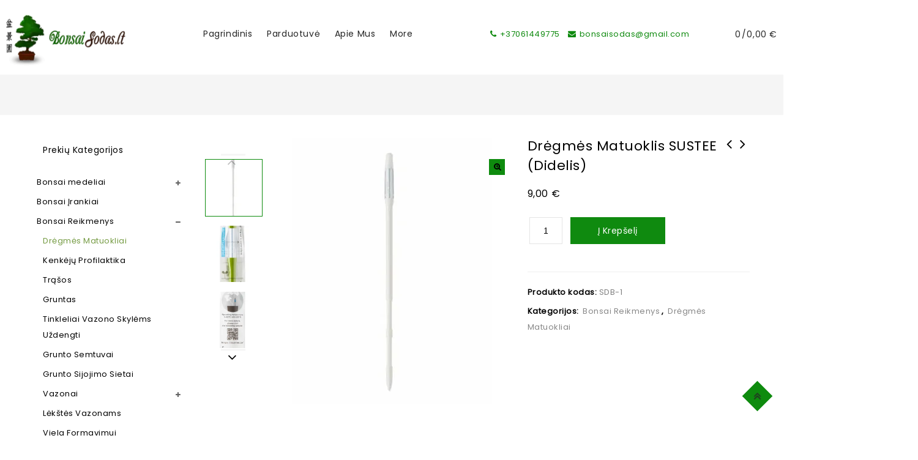

--- FILE ---
content_type: text/html; charset=UTF-8
request_url: https://bonsaisodas.lt/produktas/dregmes-matuoklis-sustee/
body_size: 96429
content:
<!DOCTYPE html>
<html lang="lt-LT">
<head>
<meta name="MobileOptimized" content="width" />
<meta name="HandheldFriendly" content="true" />
<meta name="generator" content="Drupal 11 (https://www.drupal.org)" />
<meta charset="UTF-8"><script>if(navigator.userAgent.match(/MSIE|Internet Explorer/i)||navigator.userAgent.match(/Trident\/7\..*?rv:11/i)){var href=document.location.href;if(!href.match(/[?&]nowprocket/)){if(href.indexOf("?")==-1){if(href.indexOf("#")==-1){document.location.href=href+"?nowprocket=1"}else{document.location.href=href.replace("#","?nowprocket=1#")}}else{if(href.indexOf("#")==-1){document.location.href=href+"&nowprocket=1"}else{document.location.href=href.replace("#","&nowprocket=1#")}}}}</script><script>(()=>{class RocketLazyLoadScripts{constructor(){this.v="2.0.4",this.userEvents=["keydown","keyup","mousedown","mouseup","mousemove","mouseover","mouseout","touchmove","touchstart","touchend","touchcancel","wheel","click","dblclick","input"],this.attributeEvents=["onblur","onclick","oncontextmenu","ondblclick","onfocus","onmousedown","onmouseenter","onmouseleave","onmousemove","onmouseout","onmouseover","onmouseup","onmousewheel","onscroll","onsubmit"]}async t(){this.i(),this.o(),/iP(ad|hone)/.test(navigator.userAgent)&&this.h(),this.u(),this.l(this),this.m(),this.k(this),this.p(this),this._(),await Promise.all([this.R(),this.L()]),this.lastBreath=Date.now(),this.S(this),this.P(),this.D(),this.O(),this.M(),await this.C(this.delayedScripts.normal),await this.C(this.delayedScripts.defer),await this.C(this.delayedScripts.async),await this.T(),await this.F(),await this.j(),await this.A(),window.dispatchEvent(new Event("rocket-allScriptsLoaded")),this.everythingLoaded=!0,this.lastTouchEnd&&await new Promise(t=>setTimeout(t,500-Date.now()+this.lastTouchEnd)),this.I(),this.H(),this.U(),this.W()}i(){this.CSPIssue=sessionStorage.getItem("rocketCSPIssue"),document.addEventListener("securitypolicyviolation",t=>{this.CSPIssue||"script-src-elem"!==t.violatedDirective||"data"!==t.blockedURI||(this.CSPIssue=!0,sessionStorage.setItem("rocketCSPIssue",!0))},{isRocket:!0})}o(){window.addEventListener("pageshow",t=>{this.persisted=t.persisted,this.realWindowLoadedFired=!0},{isRocket:!0}),window.addEventListener("pagehide",()=>{this.onFirstUserAction=null},{isRocket:!0})}h(){let t;function e(e){t=e}window.addEventListener("touchstart",e,{isRocket:!0}),window.addEventListener("touchend",function i(o){o.changedTouches[0]&&t.changedTouches[0]&&Math.abs(o.changedTouches[0].pageX-t.changedTouches[0].pageX)<10&&Math.abs(o.changedTouches[0].pageY-t.changedTouches[0].pageY)<10&&o.timeStamp-t.timeStamp<200&&(window.removeEventListener("touchstart",e,{isRocket:!0}),window.removeEventListener("touchend",i,{isRocket:!0}),"INPUT"===o.target.tagName&&"text"===o.target.type||(o.target.dispatchEvent(new TouchEvent("touchend",{target:o.target,bubbles:!0})),o.target.dispatchEvent(new MouseEvent("mouseover",{target:o.target,bubbles:!0})),o.target.dispatchEvent(new PointerEvent("click",{target:o.target,bubbles:!0,cancelable:!0,detail:1,clientX:o.changedTouches[0].clientX,clientY:o.changedTouches[0].clientY})),event.preventDefault()))},{isRocket:!0})}q(t){this.userActionTriggered||("mousemove"!==t.type||this.firstMousemoveIgnored?"keyup"===t.type||"mouseover"===t.type||"mouseout"===t.type||(this.userActionTriggered=!0,this.onFirstUserAction&&this.onFirstUserAction()):this.firstMousemoveIgnored=!0),"click"===t.type&&t.preventDefault(),t.stopPropagation(),t.stopImmediatePropagation(),"touchstart"===this.lastEvent&&"touchend"===t.type&&(this.lastTouchEnd=Date.now()),"click"===t.type&&(this.lastTouchEnd=0),this.lastEvent=t.type,t.composedPath&&t.composedPath()[0].getRootNode()instanceof ShadowRoot&&(t.rocketTarget=t.composedPath()[0]),this.savedUserEvents.push(t)}u(){this.savedUserEvents=[],this.userEventHandler=this.q.bind(this),this.userEvents.forEach(t=>window.addEventListener(t,this.userEventHandler,{passive:!1,isRocket:!0})),document.addEventListener("visibilitychange",this.userEventHandler,{isRocket:!0})}U(){this.userEvents.forEach(t=>window.removeEventListener(t,this.userEventHandler,{passive:!1,isRocket:!0})),document.removeEventListener("visibilitychange",this.userEventHandler,{isRocket:!0}),this.savedUserEvents.forEach(t=>{(t.rocketTarget||t.target).dispatchEvent(new window[t.constructor.name](t.type,t))})}m(){const t="return false",e=Array.from(this.attributeEvents,t=>"data-rocket-"+t),i="["+this.attributeEvents.join("],[")+"]",o="[data-rocket-"+this.attributeEvents.join("],[data-rocket-")+"]",s=(e,i,o)=>{o&&o!==t&&(e.setAttribute("data-rocket-"+i,o),e["rocket"+i]=new Function("event",o),e.setAttribute(i,t))};new MutationObserver(t=>{for(const n of t)"attributes"===n.type&&(n.attributeName.startsWith("data-rocket-")||this.everythingLoaded?n.attributeName.startsWith("data-rocket-")&&this.everythingLoaded&&this.N(n.target,n.attributeName.substring(12)):s(n.target,n.attributeName,n.target.getAttribute(n.attributeName))),"childList"===n.type&&n.addedNodes.forEach(t=>{if(t.nodeType===Node.ELEMENT_NODE)if(this.everythingLoaded)for(const i of[t,...t.querySelectorAll(o)])for(const t of i.getAttributeNames())e.includes(t)&&this.N(i,t.substring(12));else for(const e of[t,...t.querySelectorAll(i)])for(const t of e.getAttributeNames())this.attributeEvents.includes(t)&&s(e,t,e.getAttribute(t))})}).observe(document,{subtree:!0,childList:!0,attributeFilter:[...this.attributeEvents,...e]})}I(){this.attributeEvents.forEach(t=>{document.querySelectorAll("[data-rocket-"+t+"]").forEach(e=>{this.N(e,t)})})}N(t,e){const i=t.getAttribute("data-rocket-"+e);i&&(t.setAttribute(e,i),t.removeAttribute("data-rocket-"+e))}k(t){Object.defineProperty(HTMLElement.prototype,"onclick",{get(){return this.rocketonclick||null},set(e){this.rocketonclick=e,this.setAttribute(t.everythingLoaded?"onclick":"data-rocket-onclick","this.rocketonclick(event)")}})}S(t){function e(e,i){let o=e[i];e[i]=null,Object.defineProperty(e,i,{get:()=>o,set(s){t.everythingLoaded?o=s:e["rocket"+i]=o=s}})}e(document,"onreadystatechange"),e(window,"onload"),e(window,"onpageshow");try{Object.defineProperty(document,"readyState",{get:()=>t.rocketReadyState,set(e){t.rocketReadyState=e},configurable:!0}),document.readyState="loading"}catch(t){console.log("WPRocket DJE readyState conflict, bypassing")}}l(t){this.originalAddEventListener=EventTarget.prototype.addEventListener,this.originalRemoveEventListener=EventTarget.prototype.removeEventListener,this.savedEventListeners=[],EventTarget.prototype.addEventListener=function(e,i,o){o&&o.isRocket||!t.B(e,this)&&!t.userEvents.includes(e)||t.B(e,this)&&!t.userActionTriggered||e.startsWith("rocket-")||t.everythingLoaded?t.originalAddEventListener.call(this,e,i,o):(t.savedEventListeners.push({target:this,remove:!1,type:e,func:i,options:o}),"mouseenter"!==e&&"mouseleave"!==e||t.originalAddEventListener.call(this,e,t.savedUserEvents.push,o))},EventTarget.prototype.removeEventListener=function(e,i,o){o&&o.isRocket||!t.B(e,this)&&!t.userEvents.includes(e)||t.B(e,this)&&!t.userActionTriggered||e.startsWith("rocket-")||t.everythingLoaded?t.originalRemoveEventListener.call(this,e,i,o):t.savedEventListeners.push({target:this,remove:!0,type:e,func:i,options:o})}}J(t,e){this.savedEventListeners=this.savedEventListeners.filter(i=>{let o=i.type,s=i.target||window;return e!==o||t!==s||(this.B(o,s)&&(i.type="rocket-"+o),this.$(i),!1)})}H(){EventTarget.prototype.addEventListener=this.originalAddEventListener,EventTarget.prototype.removeEventListener=this.originalRemoveEventListener,this.savedEventListeners.forEach(t=>this.$(t))}$(t){t.remove?this.originalRemoveEventListener.call(t.target,t.type,t.func,t.options):this.originalAddEventListener.call(t.target,t.type,t.func,t.options)}p(t){let e;function i(e){return t.everythingLoaded?e:e.split(" ").map(t=>"load"===t||t.startsWith("load.")?"rocket-jquery-load":t).join(" ")}function o(o){function s(e){const s=o.fn[e];o.fn[e]=o.fn.init.prototype[e]=function(){return this[0]===window&&t.userActionTriggered&&("string"==typeof arguments[0]||arguments[0]instanceof String?arguments[0]=i(arguments[0]):"object"==typeof arguments[0]&&Object.keys(arguments[0]).forEach(t=>{const e=arguments[0][t];delete arguments[0][t],arguments[0][i(t)]=e})),s.apply(this,arguments),this}}if(o&&o.fn&&!t.allJQueries.includes(o)){const e={DOMContentLoaded:[],"rocket-DOMContentLoaded":[]};for(const t in e)document.addEventListener(t,()=>{e[t].forEach(t=>t())},{isRocket:!0});o.fn.ready=o.fn.init.prototype.ready=function(i){function s(){parseInt(o.fn.jquery)>2?setTimeout(()=>i.bind(document)(o)):i.bind(document)(o)}return"function"==typeof i&&(t.realDomReadyFired?!t.userActionTriggered||t.fauxDomReadyFired?s():e["rocket-DOMContentLoaded"].push(s):e.DOMContentLoaded.push(s)),o([])},s("on"),s("one"),s("off"),t.allJQueries.push(o)}e=o}t.allJQueries=[],o(window.jQuery),Object.defineProperty(window,"jQuery",{get:()=>e,set(t){o(t)}})}P(){const t=new Map;document.write=document.writeln=function(e){const i=document.currentScript,o=document.createRange(),s=i.parentElement;let n=t.get(i);void 0===n&&(n=i.nextSibling,t.set(i,n));const c=document.createDocumentFragment();o.setStart(c,0),c.appendChild(o.createContextualFragment(e)),s.insertBefore(c,n)}}async R(){return new Promise(t=>{this.userActionTriggered?t():this.onFirstUserAction=t})}async L(){return new Promise(t=>{document.addEventListener("DOMContentLoaded",()=>{this.realDomReadyFired=!0,t()},{isRocket:!0})})}async j(){return this.realWindowLoadedFired?Promise.resolve():new Promise(t=>{window.addEventListener("load",t,{isRocket:!0})})}M(){this.pendingScripts=[];this.scriptsMutationObserver=new MutationObserver(t=>{for(const e of t)e.addedNodes.forEach(t=>{"SCRIPT"!==t.tagName||t.noModule||t.isWPRocket||this.pendingScripts.push({script:t,promise:new Promise(e=>{const i=()=>{const i=this.pendingScripts.findIndex(e=>e.script===t);i>=0&&this.pendingScripts.splice(i,1),e()};t.addEventListener("load",i,{isRocket:!0}),t.addEventListener("error",i,{isRocket:!0}),setTimeout(i,1e3)})})})}),this.scriptsMutationObserver.observe(document,{childList:!0,subtree:!0})}async F(){await this.X(),this.pendingScripts.length?(await this.pendingScripts[0].promise,await this.F()):this.scriptsMutationObserver.disconnect()}D(){this.delayedScripts={normal:[],async:[],defer:[]},document.querySelectorAll("script[type$=rocketlazyloadscript]").forEach(t=>{t.hasAttribute("data-rocket-src")?t.hasAttribute("async")&&!1!==t.async?this.delayedScripts.async.push(t):t.hasAttribute("defer")&&!1!==t.defer||"module"===t.getAttribute("data-rocket-type")?this.delayedScripts.defer.push(t):this.delayedScripts.normal.push(t):this.delayedScripts.normal.push(t)})}async _(){await this.L();let t=[];document.querySelectorAll("script[type$=rocketlazyloadscript][data-rocket-src]").forEach(e=>{let i=e.getAttribute("data-rocket-src");if(i&&!i.startsWith("data:")){i.startsWith("//")&&(i=location.protocol+i);try{const o=new URL(i).origin;o!==location.origin&&t.push({src:o,crossOrigin:e.crossOrigin||"module"===e.getAttribute("data-rocket-type")})}catch(t){}}}),t=[...new Map(t.map(t=>[JSON.stringify(t),t])).values()],this.Y(t,"preconnect")}async G(t){if(await this.K(),!0!==t.noModule||!("noModule"in HTMLScriptElement.prototype))return new Promise(e=>{let i;function o(){(i||t).setAttribute("data-rocket-status","executed"),e()}try{if(navigator.userAgent.includes("Firefox/")||""===navigator.vendor||this.CSPIssue)i=document.createElement("script"),[...t.attributes].forEach(t=>{let e=t.nodeName;"type"!==e&&("data-rocket-type"===e&&(e="type"),"data-rocket-src"===e&&(e="src"),i.setAttribute(e,t.nodeValue))}),t.text&&(i.text=t.text),t.nonce&&(i.nonce=t.nonce),i.hasAttribute("src")?(i.addEventListener("load",o,{isRocket:!0}),i.addEventListener("error",()=>{i.setAttribute("data-rocket-status","failed-network"),e()},{isRocket:!0}),setTimeout(()=>{i.isConnected||e()},1)):(i.text=t.text,o()),i.isWPRocket=!0,t.parentNode.replaceChild(i,t);else{const i=t.getAttribute("data-rocket-type"),s=t.getAttribute("data-rocket-src");i?(t.type=i,t.removeAttribute("data-rocket-type")):t.removeAttribute("type"),t.addEventListener("load",o,{isRocket:!0}),t.addEventListener("error",i=>{this.CSPIssue&&i.target.src.startsWith("data:")?(console.log("WPRocket: CSP fallback activated"),t.removeAttribute("src"),this.G(t).then(e)):(t.setAttribute("data-rocket-status","failed-network"),e())},{isRocket:!0}),s?(t.fetchPriority="high",t.removeAttribute("data-rocket-src"),t.src=s):t.src="data:text/javascript;base64,"+window.btoa(unescape(encodeURIComponent(t.text)))}}catch(i){t.setAttribute("data-rocket-status","failed-transform"),e()}});t.setAttribute("data-rocket-status","skipped")}async C(t){const e=t.shift();return e?(e.isConnected&&await this.G(e),this.C(t)):Promise.resolve()}O(){this.Y([...this.delayedScripts.normal,...this.delayedScripts.defer,...this.delayedScripts.async],"preload")}Y(t,e){this.trash=this.trash||[];let i=!0;var o=document.createDocumentFragment();t.forEach(t=>{const s=t.getAttribute&&t.getAttribute("data-rocket-src")||t.src;if(s&&!s.startsWith("data:")){const n=document.createElement("link");n.href=s,n.rel=e,"preconnect"!==e&&(n.as="script",n.fetchPriority=i?"high":"low"),t.getAttribute&&"module"===t.getAttribute("data-rocket-type")&&(n.crossOrigin=!0),t.crossOrigin&&(n.crossOrigin=t.crossOrigin),t.integrity&&(n.integrity=t.integrity),t.nonce&&(n.nonce=t.nonce),o.appendChild(n),this.trash.push(n),i=!1}}),document.head.appendChild(o)}W(){this.trash.forEach(t=>t.remove())}async T(){try{document.readyState="interactive"}catch(t){}this.fauxDomReadyFired=!0;try{await this.K(),this.J(document,"readystatechange"),document.dispatchEvent(new Event("rocket-readystatechange")),await this.K(),document.rocketonreadystatechange&&document.rocketonreadystatechange(),await this.K(),this.J(document,"DOMContentLoaded"),document.dispatchEvent(new Event("rocket-DOMContentLoaded")),await this.K(),this.J(window,"DOMContentLoaded"),window.dispatchEvent(new Event("rocket-DOMContentLoaded"))}catch(t){console.error(t)}}async A(){try{document.readyState="complete"}catch(t){}try{await this.K(),this.J(document,"readystatechange"),document.dispatchEvent(new Event("rocket-readystatechange")),await this.K(),document.rocketonreadystatechange&&document.rocketonreadystatechange(),await this.K(),this.J(window,"load"),window.dispatchEvent(new Event("rocket-load")),await this.K(),window.rocketonload&&window.rocketonload(),await this.K(),this.allJQueries.forEach(t=>t(window).trigger("rocket-jquery-load")),await this.K(),this.J(window,"pageshow");const t=new Event("rocket-pageshow");t.persisted=this.persisted,window.dispatchEvent(t),await this.K(),window.rocketonpageshow&&window.rocketonpageshow({persisted:this.persisted})}catch(t){console.error(t)}}async K(){Date.now()-this.lastBreath>45&&(await this.X(),this.lastBreath=Date.now())}async X(){return document.hidden?new Promise(t=>setTimeout(t)):new Promise(t=>requestAnimationFrame(t))}B(t,e){return e===document&&"readystatechange"===t||(e===document&&"DOMContentLoaded"===t||(e===window&&"DOMContentLoaded"===t||(e===window&&"load"===t||e===window&&"pageshow"===t)))}static run(){(new RocketLazyLoadScripts).t()}}RocketLazyLoadScripts.run()})();</script>

<script type="rocketlazyloadscript">(function(w,d,s,l,i){w[l]=w[l]||[];w[l].push({'gtm.start':
new Date().getTime(),event:'gtm.js'});var f=d.getElementsByTagName(s)[0],
j=d.createElement(s),dl=l!='dataLayer'?'&l='+l:'';j.async=true;j.src=
'https://www.googletagmanager.com/gtm.js?id='+i+dl;f.parentNode.insertBefore(j,f);
})(window,document,'script','dataLayer','GTM-M44ZS26');</script>


<meta name="viewport" content="width=device-width,user-scalable=no">
<link rel="profile" href="http://gmpg.org/xfn/11"/>

 <!--[if lt IE 9]>
		<![endif]-->
<meta name='robots' content='index, follow, max-image-preview:large, max-snippet:-1, max-video-preview:-1' />
<script type="rocketlazyloadscript" id="cookie-law-info-gcm-var-js">
var _ckyGcm = {"status":true,"default_settings":[{"analytics":"denied","advertisement":"denied","functional":"denied","necessary":"granted","ad_user_data":"denied","ad_personalization":"denied","regions":"All"}],"wait_for_update":2000,"url_passthrough":false,"ads_data_redaction":false}</script>
<script type="rocketlazyloadscript" id="cookie-law-info-gcm-js" data-rocket-type="text/javascript" data-rocket-src="https://bonsaisodas.lt/core/modules/7e4609f00f/lite/frontend/js/gcm.min.js"></script> <script type="rocketlazyloadscript" data-minify="1" id="cookieyes" data-rocket-type="text/javascript" data-rocket-src="https://bonsaisodas.lt/core/cache/min/1/client_data/af1e4aa0c68fe15610a791c6/script.js"></script>

<script data-cfasync="false" data-pagespeed-no-defer>
	var gtm4wp_datalayer_name = "dataLayer";
	var dataLayer = dataLayer || [];
	const gtm4wp_use_sku_instead = 0;
	const gtm4wp_currency = 'EUR';
	const gtm4wp_product_per_impression = 10;
	const gtm4wp_clear_ecommerce = false;
	const gtm4wp_datalayer_max_timeout = 2000;
</script>

	
	<title>Drėgmės matuoklis SUSTEE (Didelis) - Bonsaisodas</title>
<style id="wpr-usedcss">img:is([sizes=auto i],[sizes^="auto," i]){contain-intrinsic-size:3000px 1500px}.isotope-item{z-index:2}.isotope,.isotope .isotope-item{-webkit-transition-duration:.8s;-moz-transition-duration:.8s;-ms-transition-duration:.8s;-o-transition-duration:.8s;transition-duration:.8s}.isotope{-webkit-transition-property:height,width;-moz-transition-property:height,width;-ms-transition-property:height,width;-o-transition-property:height,width;transition-property:height,width}.isotope .isotope-item{-webkit-transition-property:-webkit-transform,opacity;-moz-transition-property:-moz-transform,opacity;-ms-transition-property:-ms-transform,opacity;-o-transition-property:-o-transform,opacity;transition-property:transform,opacity}.isotope-item,.item{overflow:hidden;position:relative}.options{padding:0 0 40px;text-align:center}.options h3{margin-bottom:.2em;font-size:15px}.options ul{margin:0;list-style:none;display:inline-block}.options ul ul{margin-left:1.5em}.options li{display:inline-block;float:none;margin:0 0 0 -1px;vertical-align:top}.options li:first-child{margin:0}.options li a{display:block;padding:8px 30px;background-color:#fff;font-weight:600;text-transform:uppercase}.options li a.selected,.options li a:active,.options li a:hover{background:#f3f3f3;color:#333}.horizontal #container{height:80%}code{color:#333}#content code{font-size:12px;color:#333}h3.options{padding-bottom:0}code .s{color:#78bd55}code .mi{color:#5298d4}code .p{color:#edb}code .c1{color:#666;font-style:italic}code .nf{color:#9ea8b8}.tmpmela-hide{opacity:0;cursor:pointer;filter:opacity(0%);position:absolute;left:0;top:0}.tmpmela-checkbox{background:var(--wpr-bg-6d5febf1-d722-425e-9995-573aa9a447b8) -2px -37px no-repeat;display:inline-block;width:15px;height:15px;cursor:pointer;position:relative;vertical-align:-3px}.tmpmela-radio{background:var(--wpr-bg-1e0403e2-fe1e-410c-9b1e-67cb9d11b1eb) -2px 0 no-repeat;display:inline-block;height:15px;padding:0;vertical-align:-2px;width:15px;position:relative}.tmpmela-checked{background-position:-74px -37px;cursor:pointer}.tmpmela-selected{background-position:-75px 0;cursor:pointer}select.hasCustomSelect{z-index:9;cursor:pointer;display:inline-block!important}span.customSelect{background-color:#fff;border:1px solid #e0e0e0;padding:3px 10px;text-align:left;text-decoration:none;white-space:nowrap}.woocommerce-ordering span.customSelect{padding:5px 10px}.owl-theme .owl-buttons div{display:block;background-image:url(https://bonsaisodas.lt/core/views/da1624eb78/images/codezeel/arrow.png);background-attachment:scroll;background-repeat:no-repeat;background-position:center -806px;background-color:transparent;cursor:pointer;font-size:0;width:34px;height:34px;position:absolute;text-align:center;top:35%;line-height:35px;font-weight:300;color:#fff;background:#bbb;-webkit-transition:.5s;-webkit-transition-delay:0s;-moz-transition:.5s;-o-transition:.5s;transition:all .5s ease 0s;-webkit-border-radius:0;-moz-border-radius:0;-ms-border-radius:0px;-o-border-radius:0;border-radius:0}.owl-theme .owl-buttons div:hover{color:#000;background-color:#ebb5ac}.owl-theme .owl-buttons div:before{font-family:FontAwesome;font-size:25px;position:absolute}.owl-theme .owl-buttons div.owl-prev:before{content:'\f0d9';left:0;right:0}.owl-theme .owl-buttons div.owl-next:before{content:'\f0da';left:3px;right:0}.owl-theme:hover .owl-buttons div{opacity:1;-khtml-opacity:1;-webkit-opacity:1;-moz-opacity:1}.owl-theme .owl-buttons div.owl-prev{left:0}.owl-theme .owl-buttons div.owl-next{right:0}.brand-carousel.owl-theme .owl-buttons div.owl-next:before{border:none}.owl-theme .owl-page{display:inline-block;margin:0 5px;vertical-align:top}.owl-pagination .owl-page span{height:10px;width:10px;background-color:#000;display:block;-webkit-transform:scale(1);-ms-transform:scale(1);transform:scale(1);border-radius:50%;-webkit-border-radius:50%;-khtml-border-radius:50%;-moz-border-radius:50%;-webkit-transition:.5s;-moz-transition:.5s;-o-transition:.5s;transition:all .5s ease 0s}.owl-pagination .owl-page.active span,.owl-pagination .owl-page.active:hover span,.owl-pagination .owl-page:hover span{background:#ebb5ac;-webkit-transform:scale(1.3);-ms-transform:scale(1.3);transform:scale(1.3);-webkit-transition:.5s;-moz-transition:.5s;-o-transition:.5s;transition:all .5s ease 0s}.owl-pagination .owl-page.active span{cursor:default}.owl-pagination .owl-page span:before{font-family:FontAwesome;font-size:13px;color:#000}.owl-theme .owl-page span.owl-numbers{height:auto;width:auto;color:#fff;padding:2px 10px;font-size:12px;-webkit-border-radius:30px;-moz-border-radius:30px;border-radius:30px}.owl-pagination{margin:0;text-align:center}.owl-item.loading{min-height:150px;background:var(--wpr-bg-af511345-bd2c-487c-a9ca-01205f94fc71) center center no-repeat}.owl-carousel .owl-wrapper:after{content:".";display:block;clear:both;visibility:hidden;line-height:0;height:0}.owl-carousel{display:none;position:relative;width:100%;-ms-touch-action:pan-y}.owl-carousel .owl-wrapper{display:none;position:relative;-webkit-transform:translate3d(0,0,0)}.owl-carousel .owl-wrapper-outer{overflow:hidden;position:relative;width:100%}.owl-carousel .owl-wrapper-outer.autoHeight{-webkit-transition:height .5s ease-in-out;-moz-transition:height .5s ease-in-out;-ms-transition:height .5s ease-in-out;-o-transition:height .5s ease-in-out;transition:height .5s ease-in-out}.owl-carousel .owl-item{float:left}.owl-buttons div,.owl-page{cursor:pointer}.grabbing{cursor:url("https://bonsaisodas.lt/core/views/da1624eb78/images/owl/grabbing.png") 8 8,move}.owl-carousel .owl-item,.owl-carousel .owl-wrapper{-webkit-backface-visibility:hidden;-moz-backface-visibility:hidden;-ms-backface-visibility:hidden;-webkit-transform:translate3d(0,0,0);-moz-transform:translate3d(0,0,0);-ms-transform:translate3d(0,0,0)}.owl-carousel{position:relative}.flex-control-thumbs{margin-top:20px;margin-left:0}.brand-carousel .owl-buttons,.woocommerce-product-gallery .owl-buttons{position:static}.owl-theme .owl-controls .owl-buttons div{opacity:0;-webkit-opacity:0;-o-opacity:0;-ms-opacity:0;transition:all .3s ease;-webkit-transition:.3s;-moz-transition:.3s;-ms-transition:.3s;-o-transition:.3s}.owl-theme:hover .owl-controls .owl-buttons div{opacity:1;-webkit-opacity:1;-o-opacity:1;-ms-opacity:1;transition:all .3s ease;-webkit-transition:.3s;-moz-transition:.3s;-ms-transition:.3s;-o-transition:.3s}.cz-double .owl-theme .owl-buttons div{top:0;bottom:90px;margin:auto}@media only screen and (min-width:1500px){.owl-theme .owl-buttons div.owl-next{right:-30px}.owl-theme .owl-buttons div.owl-prev{left:-30px}}.owl-origin{-webkit-perspective:1200px;-webkit-perspective-origin-x:50%;-webkit-perspective-origin-y:50%;-moz-perspective:1200px;-moz-perspective-origin-x:50%;-moz-perspective-origin-y:50%;perspective:1200px}#sb-info-inner,#sb-loading-inner,#sb-title-inner,div.sb-message{font-family:HelveticaNeue-Light,"Helvetica Neue",Helvetica,Arial,sans-serif;font-weight:200;color:#fff}#sb-container{position:fixed;margin:0;padding:0;top:0;left:0;z-index:999;text-align:left;visibility:hidden;display:none}#sb-overlay{position:relative;height:100%;width:100%}#sb-wrapper{position:absolute;visibility:hidden;width:100px}#sb-wrapper-inner{position:relative;border:1px solid #303030;overflow:hidden;height:100px}#sb-body{position:relative;height:100%}#sb-body-inner{position:absolute;height:100%;width:100%}#sb-player.html{height:100%;overflow:auto}#sb-body img{border:none}#sb-loading{position:relative;height:100%}#sb-loading-inner{position:absolute;font-size:14px;line-height:24px;height:24px;top:50%;margin-top:-12px;width:100%;text-align:center}#sb-loading-inner span{background:var(--wpr-bg-c29cd949-d6bc-43c3-94aa-e1780b6b089c) no-repeat;padding-left:34px;display:inline-block}#sb-body,#sb-loading{background-color:#060606}#sb-info,#sb-title{position:relative;margin:0;padding:0;overflow:hidden}#sb-title,#sb-title-inner{height:26px;line-height:26px}#sb-title-inner{font-size:16px}#sb-info,#sb-info-inner{height:20px;line-height:20px}#sb-info-inner{font-size:12px}#sb-nav{float:right;height:16px;padding:2px 0;width:45%}#sb-nav a{display:block;float:right;height:16px;width:16px;margin-left:3px;cursor:pointer;background-repeat:no-repeat}#sb-nav-close{background-image:var(--wpr-bg-6deab234-1261-4afe-a3cb-97a3e150bd96)}#sb-nav-next{background-image:var(--wpr-bg-2651a810-e0ed-42eb-a114-356aacbfb38b)}#sb-nav-previous{background-image:var(--wpr-bg-51793c7c-3bb4-4350-a660-51827eade1f8)}#sb-nav-play{background-image:var(--wpr-bg-7bc005b4-ecdd-4478-8afc-65d741c70b32)}#sb-nav-pause{background-image:var(--wpr-bg-30e43e1e-a96e-4f71-a4eb-4d344e4ad57b)}#sb-counter{float:left;width:45%}#sb-counter a{padding:0 4px 0 0;text-decoration:none;cursor:pointer;color:#fff}div.sb-message{font-size:12px;padding:10px;text-align:center}div.sb-message a:link,div.sb-message a:visited{color:#fff;text-decoration:underline}#tab ul.tabs{margin:0;display:inline-block;vertical-align:top}#tab ul li a{padding:8px 10px;text-decoration:none;display:inline-block}.vertical_tab ul.tabs{float:left;width:25%}.vertical_tab #tab ul li{position:relative;list-style:none}#content .vertical_tab #tab ul li a{display:block;line-height:18px;margin-bottom:2px}.vertical_tab .tab_groupcontent{float:left;min-height:120px;width:69%;border:1px solid #e5e5e5;padding:10px;margin:0 0 0 -1px;box-sizing:border-box}.button i{color:#fff}.button:hover i{color:#fff}.button.left i{margin-right:10px}.button.right i{margin-left:10px}.active_progresbar{height:25px;position:relative;margin:0;background:#ecede8}.active_progresbar span.value{display:inline-block;height:100%;position:relative}.style-1 .active_progresbar span.value{background-color:#000}.center{text-align:center;position:relative}.hidden{display:none;visibility:hidden}.right{float:right;text-align:right}.left{display:inline-block;float:left;vertical-align:top}.none{float:none}.message{line-height:24px;font-weight:400;padding:15px 15px 15px 80px;position:relative;margin:10px 0 30px}.toogle_div{position:relative}.widget .single_accordion p{margin:0}.accordion p,.toogle_div p{margin:0}.accordion span.icon:after,.toogle_div span.icon:after{content:"\f067";font-family:FontAwesome;left:10px;position:absolute;font-size:10px}.accordion a.current span.icon:after,.toogle_div a.current span.icon:after{content:"\f068";font-family:FontAwesome;left:10px;position:absolute}.accordion,.toggle{width:96%;clear:both}.accordion .tog,.toogle_div .tog{display:block;margin:0 0 10px;position:relative;text-decoration:none}.accordion .tab_content,.toogle_div .tab_content{display:none;line-height:22px;overflow:hidden;padding:0 30px 15px 10px}.cross-sells>h2:before,.related.products h2:before,.upsells.products>h2:before{content:"";border-bottom:5px solid #0e8b0e;position:absolute;width:70px;bottom:0;left:0;right:0;margin:0 auto}.cross-sells>h2,.related.products h2,.upsells.products>h2{margin:0;padding-bottom:20px;position:relative;text-transform:initial;vertical-align:top;width:auto;font-size:28px;line-height:30px;font-weight:600;letter-spacing:.2px;color:#262626}.sub-title{font-size:15px;color:#777;font-weight:300;line-height:26px;letter-spacing:.2px;padding-bottom:15px;margin-top:0}.code{background-color:#f5f5f5;clear:both;padding:15px;font-size:14px;margin:8px 0 15px!important;line-height:20px;color:grey;overflow-wrap:break-word}#secondary .testimonial-carousel.owl-theme .owl-buttons div{top:-50px}#secondary .owl-theme .owl-buttons div.owl-prev{right:26px;left:auto}#secondary .owl-theme .owl-buttons div.owl-next{right:0;left:auto}#secondary .owl-theme .owl-buttons div{background:#fff;border-color:#ccc;color:#ccc;height:20px;line-height:18px;opacity:1;top:-34px;width:20px}#secondary .owl-theme .owl-buttons div:hover{color:#fff;background:#000;border-color:#000}#secondary .owl-theme .owl-buttons div:before{font-size:16px}#secondary .owl-pagination{display:none}.price{width:100%}.animated{-webkit-animation-duration:1s;animation-duration:1s;-webkit-animation-fill-mode:both;animation-fill-mode:both}@-webkit-keyframes flash{50%,from,to{opacity:1}25%,75%{opacity:0}}@keyframes flash{50%,from,to{opacity:1}25%,75%{opacity:0}}.flash{-webkit-animation-name:flash;animation-name:flash}@-webkit-keyframes swing{20%{-webkit-transform:rotate3d(0,0,1,15deg);transform:rotate3d(0,0,1,15deg)}40%{-webkit-transform:rotate3d(0,0,1,-10deg);transform:rotate3d(0,0,1,-10deg)}60%{-webkit-transform:rotate3d(0,0,1,5deg);transform:rotate3d(0,0,1,5deg)}80%{-webkit-transform:rotate3d(0,0,1,-5deg);transform:rotate3d(0,0,1,-5deg)}to{-webkit-transform:rotate3d(0,0,1,0deg);transform:rotate3d(0,0,1,0deg)}}@keyframes swing{20%{-webkit-transform:rotate3d(0,0,1,15deg);transform:rotate3d(0,0,1,15deg)}40%{-webkit-transform:rotate3d(0,0,1,-10deg);transform:rotate3d(0,0,1,-10deg)}60%{-webkit-transform:rotate3d(0,0,1,5deg);transform:rotate3d(0,0,1,5deg)}80%{-webkit-transform:rotate3d(0,0,1,-5deg);transform:rotate3d(0,0,1,-5deg)}to{-webkit-transform:rotate3d(0,0,1,0deg);transform:rotate3d(0,0,1,0deg)}}.swing{-webkit-transform-origin:top center;transform-origin:top center;-webkit-animation-name:swing;animation-name:swing}.slick-slider{position:relative;display:block;box-sizing:border-box}.slick-list{position:relative;display:block;overflow:hidden;margin:0;padding:0}.slick-list:focus{outline:0}.slick-slider .slick-list,.slick-slider .slick-track{-webkit-transform:translate3d(0,0,0);-moz-transform:translate3d(0,0,0);-ms-transform:translate3d(0,0,0);-o-transform:translate3d(0,0,0);transform:translate3d(0,0,0)}.slick-track{position:relative;top:0;left:0;display:block}.slick-track:after,.slick-track:before{display:table;content:''}.slick-track:after{clear:both}.slick-loading .slick-track{visibility:hidden}.slick-slide{display:none;float:left;height:100%;min-height:1px}.slick-slide img{display:block;cursor:pointer}.slick-slide.slick-loading img{display:none}.slick-initialized .slick-slide{display:block}.slick-loading .slick-slide{visibility:hidden}.slick-vertical .slick-slide{display:block;height:auto}.slick-arrow.slick-hidden{display:none}.slick-next,.slick-prev{font-size:0;line-height:0;position:absolute;top:50%;display:block;width:20px;height:20px;padding:0;-webkit-transform:translate(0,-50%);-ms-transform:translate(0,-50%);transform:translate(0,-50%);cursor:pointer;color:transparent;border:none;outline:0;background:0 0}.slick-next:focus,.slick-next:hover,.slick-prev:focus,.slick-prev:hover{color:transparent;outline:0;background:#f5f5f5;border:none}.slick-next:focus:before,.slick-next:hover:before,.slick-prev:focus:before,.slick-prev:hover:before{opacity:1;-khtml-opacity:1;-webkit-opacity:1;-moz-opacity:1}.slick-next.slick-disabled:before,.slick-prev.slick-disabled:before{opacity:.25;-khtml-opacity:.25;-webkit-opacity:.25;-moz-opacity:.25}.slick-next:before,.slick-prev:before{font-family:fontawesome;font-size:23px;color:#000}.slick-next:hover:before,.slick-prev:hover:before{color:#000}.slick-next,.slick-prev{left:0;right:0;margin:0 auto;background-size:20px!important;background-position:center!important;background-color:#f5f5f5;cursor:pointer;font-size:0;height:30px;width:100%;line-height:28px;padding:0;position:static;opacity:1;-khtml-opacity:1;-webkit-opacity:1;-moz-opacity:1;z-index:9}.slick-prev{top:-56px;background-repeat:no-repeat}.slick-prev:before{content:"\f106"}.slick-next{bottom:-56px;background-repeat:no-repeat;margin-top:20px}.slick-next:before{content:"\f107"}.slick-dotted.slick-slider{margin-bottom:30px}.slick-dots{position:absolute;bottom:-25px;display:block;width:100%;padding:0;margin:0;list-style:none;text-align:center}.slick-dots li{position:relative;display:inline-block;width:20px;height:20px;margin:0 5px;padding:0;cursor:pointer}.slick-dots li button{font-size:0;line-height:0;display:block;width:20px;height:20px;padding:5px;cursor:pointer;color:transparent;border:0;outline:0;background:0 0}.slick-dots li button:focus,.slick-dots li button:hover{outline:0}.slick-dots li button:focus:before,.slick-dots li button:hover:before{opacity:1;-khtml-opacity:1;-webkit-opacity:1;-moz-opacity:1}.slick-dots li button:before{font-family:slick;font-size:6px;line-height:20px;position:absolute;top:0;left:0;width:20px;height:20px;content:'â€¢';text-align:center;opacity:.25;-khtml-opacity:.25;-webkit-opacity:.25;-moz-opacity:.25;color:#000;-webkit-font-smoothing:antialiased;-moz-osx-font-smoothing:grayscale}.slick-dots li.slick-active button:before{opacity:.75;-khtml-opacity:.75;-webkit-opacity:.75;-moz-opacity:.75;color:#000}.type-product .summary p{margin-bottom:10px}.type-product .summary.entry-summary p{margin:15px 0 10px}.woocommerce img,.woocommerce-page img{max-width:100%}.woocommerce div.product div.images,.woocommerce-page div.product div.images{float:left;margin:0 25px 40px 0;width:43.3%}.flex-control-nav.flex-control-thumbs.owl-carousel.owl-theme{box-sizing:border-box;margin:20px 0 0;overflow:hidden;padding:0 40px}.woocommerce div.product div.summary,.woocommerce-page div.product div.summary{margin-bottom:30px;overflow:hidden;position:relative;width:auto}.woocommerce #content div.product div.thumbnails a,.woocommerce div.product div.thumbnails a,.woocommerce-page #content div.product div.thumbnails a,.woocommerce-page div.product div.thumbnails a{float:left}.woocommerce #content div.product div.thumbnails a.first,.woocommerce div.product div.thumbnails a.first,.woocommerce-page #content div.product div.thumbnails a.first,.woocommerce-page div.product div.thumbnails a.first{clear:both}.woocommerce div.product .woocommerce-tabs,.woocommerce-page div.product .woocommerce-tabs{clear:both;display:inline-block;margin:50px 0;width:100%;box-sizing:border-box}.woocommerce-tabs ul.tabs{list-style:none;padding:0;padding-bottom:25px;position:relative;width:100%;margin:0;text-align:center}.woocommerce-tabs ul.tabs li{padding-right:0;display:inline-block}.woocommerce-tabs ul.tabs li a{display:block;padding:0 0 5px;margin:0 18px;color:#000;text-decoration:none;font-weight:500;letter-spacing:.6px;text-transform:capitalize;font-size:14px;line-height:22px;text-align:center;position:relative;background:0 0;border-bottom:1px solid transparent;-webkit-transition:.5s;-moz-transition:.5s;-o-transition:.5s;transition:all .5s ease 0s}.woocommerce-tabs .panel{text-align:left;clear:both;line-height:2em;padding:30px;border:1px solid #ededed}.woocommerce #content div.product .woocommerce-tabs h2{font-size:14px;font-weight:600;margin:0 0 15px;text-transform:capitalize}.woocommerce #content div.product .woocommerce-tabs strong{font-weight:600}.woocommerce #content .quantity input::-webkit-inner-spin-button,.woocommerce #content .quantity input::-webkit-outer-spin-button,.woocommerce #quantity input::-webkit-inner-spin-button,.woocommerce #quantity input::-webkit-outer-spin-button,.woocommerce-page #content .quantity input::-webkit-inner-spin-button,.woocommerce-page #content .quantity input::-webkit-outer-spin-button,.woocommerce-page #quantity input::-webkit-inner-spin-button,.woocommerce-page #quantity input::-webkit-outer-spin-button{display:none}.woocommerce .cart-collaterals .cross-sells ul.products,.woocommerce .related ul,.woocommerce .related ul.products,.woocommerce .upsells.products ul,.woocommerce .upsells.products ul.products,.woocommerce-page .cart-collaterals .cross-sells ul.products,.woocommerce-page .related ul,.woocommerce-page .related ul.products,.woocommerce-page .upsells.products ul,.woocommerce-page .upsells.products ul.products{float:none;margin-top:20px}.woocommerce .related ul li.product,.woocommerce .related ul.products li.product,.woocommerce .upsells.products ul li.product,.woocommerce .upsells.products ul.products li.product,.woocommerce-page .related ul li.product,.woocommerce-page .related ul.products li.product,.woocommerce-page .upsells.products ul li.product,.woocommerce-page .upsells.products ul.products li.product{margin:0}.woocommerce .upsells .owl-item li{width:100%}.woocommerce .related ul li.product img,.woocommerce .related ul.products li.product img,.woocommerce .upsells.products ul li.product img,.woocommerce .upsells.products ul.products li.product img,.woocommerce-page .related ul li.product img,.woocommerce-page .related ul.products li.product img,.woocommerce-page .upsells.products ul li.product img,.woocommerce-page .upsells.products ul.products li.product img{height:auto;max-width:100%;width:auto}.woocommerce ul.products,.woocommerce-page ul.products{clear:both}.woocommerce ul.products:after,.woocommerce ul.products:before,.woocommerce-page ul.products:after,.woocommerce-page ul.products:before{content:" ";display:table}.woocommerce ul.products:after,.woocommerce-page ul.products:after{clear:both}.woocommerce ul.products li.product,.woocommerce-page ul.products li.product{float:left;padding:0;margin:0;position:relative;text-align:center;overflow:hidden}.woocommerce ul.products li .container-inner,.woocommerce-page ul.products li .container-inner{clear:both;display:inline-block;margin:5px 3px;padding:12px;position:relative;text-align:center;vertical-align:top}.woocommerce ul.products li:hover .container-inner,.woocommerce-page ul.products li:hover .container-inner{-moz-box-shadow:0 0 8px rgba(41,35,35,.16);-webkit-box-shadow:0 0 8px rgba(41,35,35,.16);box-shadow:0 0 8px rgba(41,35,35,.16)}.product-category h3,.product-category mark{font-size:14px;font-weight:400;color:#666}.product-category:hover h3,.product-category:hover mark{color:#000}.product-category mark{background-color:rgba(0,0,0,0);font-weight:500;color:#000;font-size:13px}.woocommerce ul.products li.product.product-category .container-inner{box-sizing:border-box;padding:30px 15px 10px;display:inline-block;margin:5px;width:94%}.woocommerce ul.products li.product.product-category.first,.woocommerce-page ul.products li.product.product-category.first{clear:none}.woocommerce ul.products.list li.product.product-category a img,.woocommerce-page ul.products.list li.product.product-category a img{height:auto;width:31%!important;margin:0 20px 0 0!important}.woocommerce ul.products li.product.product-category a img,.woocommerce-page ul.products li.product.product-category a img{border:1px solid transparent;padding:0;width:auto;box-sizing:border-box;background-clip:content-box;-webkit-filter:grayscale(0%) brightness(0%) contrast(0%);filter:grayscale(0%) brightness(0%) contrast(0%);transition:filter .3s,box-shadow .3s;-webkit-transition:filter .3s,-webkit-filter .3s,box-shadow .3s}.woocommerce ul.products.list li.product,.woocommerce ul.products.owl-carousel li.product,.woocommerce-page ul.products.list li.product,.woocommerce-page ul.products.owl-carousel li.product{width:100%!important}.woocommerce ul.products li.first,.woocommerce-page ul.products li.first{clear:both}.columns-4 li.product{width:25%}.woocommerce ul.products li.last,.woocommerce-page ul.products li.last{margin-right:0!important}.woocommerce .woocommerce-result-count,.woocommerce-page .woocommerce-result-count{float:left;line-height:25px;color:#000}.woocommerce .woocommerce-ordering,.woocommerce-page .woocommerce-ordering{float:right}.woocommerce #content table.cart img,.woocommerce table.cart img,.woocommerce-page #content table.cart img,.woocommerce-page table.cart img{height:auto}.woocommerce .cart-collaterals,.woocommerce-page .cart-collaterals{width:100%}.woocommerce .cart-collaterals:after,.woocommerce .cart-collaterals:before,.woocommerce-page .cart-collaterals:after,.woocommerce-page .cart-collaterals:before{content:" ";display:table}.woocommerce .cart-collaterals:after,.woocommerce-page .cart-collaterals:after{clear:both}.woocommerce .cart-collaterals .related,.woocommerce-page .cart-collaterals .related{width:30.75%;float:left}.woocommerce ul.product_list_widget li img,.woocommerce-page ul.product_list_widget li img{float:right;height:auto}.woocommerce form p,.woocommerce-page form p{clear:none}.clear{clear:both}.woocommerce .woocommerce-error,.woocommerce .woocommerce-message,.woocommerce-page .woocommerce-error,.woocommerce-page .woocommerce-message{padding:1em 1em 1em 3.5em!important;margin:0 0 2em!important;position:relative;background:#fff;border:1px solid #e5e5e5;color:grey;list-style:none!important;width:auto}.woocommerce .woocommerce-error:after,.woocommerce .woocommerce-error:before,.woocommerce .woocommerce-message:after,.woocommerce .woocommerce-message:before,.woocommerce-page .woocommerce-error:after,.woocommerce-page .woocommerce-error:before,.woocommerce-page .woocommerce-message:after,.woocommerce-page .woocommerce-message:before{content:" ";display:table}.woocommerce .woocommerce-error:after,.woocommerce .woocommerce-message:after,.woocommerce-page .woocommerce-error:after,.woocommerce-page .woocommerce-message:after{clear:both}.woocommerce .woocommerce-error:before,.woocommerce .woocommerce-message:before,.woocommerce-page .woocommerce-error:before,.woocommerce-page .woocommerce-message:before{content:"";height:1.5em;width:1.5em;display:block;position:absolute;top:0;left:1em;font-family:sans-serif;font-size:1em;line-height:1.5;text-align:center;color:#fff;padding-top:1em}.woocommerce .woocommerce-error .button,.woocommerce .woocommerce-message .button,.woocommerce-page .woocommerce-error .button,.woocommerce-page .woocommerce-message .button{float:right}.woocommerce .woocommerce-error li,.woocommerce .woocommerce-message li,.woocommerce-page .woocommerce-error li,.woocommerce-page .woocommerce-message li{list-style:none!important;padding-left:0!important;margin-left:0!important}.woocommerce .woocommerce-message,.woocommerce-page .woocommerce-message{border-top:2px solid #759b43}.single-product.woocommerce .woocommerce-message,.single-product.woocommerce-page .woocommerce-message{width:100%;float:none;margin:0 auto 20px!important;box-sizing:border-box}.woocommerce .woocommerce-message:before,.woocommerce-page .woocommerce-message:before{background-color:#0e8b0e;content:"\2713"}.woocommerce .woocommerce-error,.woocommerce-page .woocommerce-error{border-top:3px solid #000}.woocommerce .woocommerce-error:before,.woocommerce-page .woocommerce-error:before{background-color:#000;content:"\00d7";font-weight:700}.woocommerce #content div.product,.woocommerce div.product,.woocommerce-page #content div.product,.woocommerce-page div.product{position:relative}.woocommerce div.product .product_title,.woocommerce-page div.product .product_title{margin:0 0 10px;font-size:22px;font-weight:400;text-transform:capitalize;color:#000;line-height:32px;clear:none}.woocommerce #content div.product .stock,.woocommerce div.product .stock,.woocommerce-page #content div.product .stock,.woocommerce-page div.product .stock{color:green;font-weight:600;margin:0 0 0 20px;font-size:14px;display:inline-block}div.product .summary .stock::before{content:"\f058";font-family:fontawesome;font-size:18px;margin-right:5px;display:inline-block;vertical-align:top;padding:0 2px}.woocommerce #content div.product div.images img,.woocommerce div.product div.images img,.woocommerce-page #content div.product div.images img,.woocommerce-page div.product div.images img{display:block;max-width:100%;height:auto;margin:0 auto;-webkit-transition:.2s ease-in-out;-moz-transition:.2s ease-in-out;-o-transition:.2s ease-in-out;transition:all ease-in-out .2s}.woocommerce #content div.product div.images div.thumbnails,.woocommerce div.product div.images div.thumbnails,.woocommerce-page #content div.product div.images div.thumbnails,.woocommerce-page div.product div.images div.thumbnails{padding:15px 0;width:100%;margin:0 auto;box-sizing:border-box}.woocommerce #content div.product div.social iframe,.woocommerce div.product div.social iframe,.woocommerce-page #content div.product div.social iframe,.woocommerce-page div.product div.social iframe{float:left;margin-top:3px}.cross-sells>h2,.related.products h2,.upsells.products>h2{margin:0 15px;margin-bottom:25px;text-align:center;position:relative}.cross-sells,.related,.upsells{margin:0 -15px;clear:both;padding:20px 0;text-align:center}.woocommerce .cross-sells ul.products,.woocommerce .related ul.products,.woocommerce .upsells ul.products{padding:0}.woocommerce #content div.product p.cart:after,.woocommerce #content div.product p.cart:before,.woocommerce div.product p.cart:after,.woocommerce div.product p.cart:before,.woocommerce-page #content div.product p.cart:after,.woocommerce-page #content div.product p.cart:before,.woocommerce-page div.product p.cart:after,.woocommerce-page div.product p.cart:before{content:" ";display:table}.woocommerce #content div.product p.cart:after,.woocommerce div.product p.cart:after,.woocommerce-page #content div.product p.cart:after,.woocommerce-page div.product p.cart:after{clear:both}.woocommerce #content div.product form.cart,.woocommerce div.product form.cart,.woocommerce-page #content div.product form.cart,.woocommerce-page div.product form.cart{padding-top:15px;padding-bottom:15px}.woocommerce #content div.product form.cart:after,.woocommerce #content div.product form.cart:before,.woocommerce div.product form.cart:after,.woocommerce div.product form.cart:before,.woocommerce-page #content div.product form.cart:after,.woocommerce-page #content div.product form.cart:before,.woocommerce-page div.product form.cart:after,.woocommerce-page div.product form.cart:before{content:" ";display:table}.woocommerce #content div.product form.cart:after,.woocommerce div.product form.cart:after,.woocommerce-page #content div.product form.cart:after,.woocommerce-page div.product form.cart:after{clear:both}.woocommerce div.product form.cart div.quantity,.woocommerce-page div.product form.cart div.quantity{float:left;margin:0 10px 0 0}.woocommerce #content div.product form.cart table,.woocommerce div.product form.cart table,.woocommerce-page #content div.product form.cart table,.woocommerce-page div.product form.cart table{border-width:0}.woocommerce #content div.product form.cart table td,.woocommerce div.product form.cart table td,.woocommerce-page #content div.product form.cart table td,.woocommerce-page div.product form.cart table td{padding-left:0;border-width:0}.woocommerce #content div.product form.cart table div.quantity,.woocommerce div.product form.cart table div.quantity,.woocommerce-page #content div.product form.cart table div.quantity,.woocommerce-page div.product form.cart table div.quantity{float:none;margin:0}.woocommerce #content div.product form.cart table small.stock,.woocommerce div.product form.cart table small.stock,.woocommerce-page #content div.product form.cart table small.stock,.woocommerce-page div.product form.cart table small.stock{display:block;float:none}.woocommerce #content div.product form.cart .variations,.woocommerce div.product form.cart .variations,.woocommerce-page #content div.product form.cart .variations,.woocommerce-page div.product form.cart .variations{margin-bottom:0}.entry-summary .single_variation{margin:0 0 10px}.woocommerce #content div.product form.cart .variations select,.woocommerce div.product form.cart .variations select,.woocommerce-page #content div.product form.cart .variations select,.woocommerce-page div.product form.cart .variations select{border:1px solid #e5e5e5;font-size:13px;margin:6px 0;padding:8px;width:100%}.woocommerce-variation-price{margin:10px 0}.single_variation_wrap{overflow:hidden}.reset_variations{display:block!important;font-size:13px;padding:5px 10px}.woocommerce #content div.product form.cart .variations td.label,.woocommerce div.product form.cart .variations td.label,.woocommerce-page #content div.product form.cart .variations td.label,.woocommerce-page div.product form.cart .variations td.label{padding-right:1em}.woocommerce div.product form.cart .button,.woocommerce-page div.product form.cart .button{float:left;font-size:14px;font-weight:400;line-height:22px;letter-spacing:.5px;padding:11px 45px;vertical-align:middle;text-transform:capitalize;border-radius:0;-webkit-border-radius:0px;-moz-border-radius:0;-ms-border-radius:0px;-o-border-radius:0}.woocommerce span.onsale,.woocommerce-page span.onsale{width:30px;height:13px;text-align:center;margin:0;display:inline-block;position:absolute;right:10px;top:auto;bottom:10px;z-index:99;color:#fff;background:#f34723;border:none;font-size:12px;line-height:14px;font-weight:500;letter-spacing:.2px;padding:5px 8px;-webkit-transition:.5s;-moz-transition:.5s;-o-transition:.5s;transition:all .5s ease 0s}.woocommerce-product-gallery span.onsale{left:15px;right:auto;top:20px}.woocommerce .products ul,.woocommerce ul.products,.woocommerce-page .products ul,.woocommerce-page ul.products{padding:0;margin:0;list-style:none;clear:both;background:#fff}.cross-sells ul,.related ul,.upsells ul{margin:0}.woocommerce .products ul:after,.woocommerce ul.products:after,.woocommerce-page .products ul:after,.woocommerce-page ul.products:after{clear:both}.woocommerce .products ul li,.woocommerce ul.products li,.woocommerce-page .products ul li,.woocommerce-page ul.products li{list-style:none}ul.products.list li.product img{width:auto!important}.list .product-detail-wrapper{overflow:hidden;text-align:left;padding-top:10px}.woocommerce ul.products.list .container-inner,.woocommerce-page ul.products.list .container-inner{text-align:left;margin:0;padding:0}.woocommerce ul.products.list .container-inner .image-block,.woocommerce-page ul.products.list .container-inner .image-block{float:left;margin:0;margin-right:20px;overflow:hidden;width:29.9%}.woocommerce ul.products li.product .product-name,.woocommerce-page ul.products li.product .product-name{margin:0;text-decoration:none;text-transform:initial;line-height:24px;font-size:14px;color:#262626;font-weight:400;letter-spacing:.6px;margin-bottom:5px}.woocommerce ul.products li.product a img,.woocommerce-page ul.products li.product a img{margin:0 auto;height:auto;max-width:100%}#woo-small-products ul.products li.product .product_type_simple{display:none!important}.woocommerce ul.products li.product .image-block>a{margin:0;display:block;text-align:center}.product-detail-wrapper{min-height:90px;position:relative;text-align:left;padding:0}.woocommerce ul.products li.product .image-block,.woocommerce-page ul.products li.product .image-block{overflow:hidden;position:relative;margin-bottom:15px;transition:all .3s ease;-webkit-transition:.3s;-moz-transition:.3s;-ms-transition:.3s;-o-transition:.3s;display:inline-block;vertical-align:top}.product-block-hover{position:absolute;width:35px;right:10px;left:auto;top:10px;bottom:auto}#woo-small-products .woocommerce .product .product-detail-wrapper .price,#woo-small-products .woocommerce .product .product-detail-wrapper .product-name{opacity:1!important}.woocommerce ul.products.list li .container-inner,.woocommerce-page ul.products.list li .container-inner{max-width:100%;width:100%}.woocommerce ul.products.list li.product:hover .container-inner,.woocommerce-page ul.products.list li.product:hover .container-inner{-moz-box-shadow:none;-webkit-box-shadow:none;box-shadow:none}.woocommerce .list .yith-wcwl-add-to-wishlist a.add_to_wishlist:hover{color:#636363}.woocommerce.product.compare-button,ul.products .yith-wcwl-add-to-wishlist{position:relative;display:inline-block;margin:0}.product-block-outer{display:inline-block;width:100%;padding-top:5px;transition:all .5s ease 0s;-webkit-transition:.5s;-moz-transition:.5s;-ms-transition:.5s;-o-transition:.5s}.woocommerce ul.products li.product:hover .product-block-outer{opacity:1}.woocommerce ul.products.list li.product .product-detail-wrapper .product-block-outer,.woocommerce-page ul.products.list li.product .product-detail-wrapper .product-block-outer{position:static;opacity:1;width:auto;padding:0}.woocommerce ul.products li.product .product-detail-wrapper .price{opacity:1;transition:all .5s ease 0s;-webkit-transition:.5s;-moz-transition:.5s;-ms-transition:.5s;-o-transition:.5s}.woocommerce ul.products li.product .product_type_simple.button,.woocommerce-page ul.products li.product .product_type_simple.button{position:relative;width:auto;font-size:14px;line-height:22px;font-weight:500;letter-spacing:.6px;padding:10px 29px;background:#0e8b0e;color:#000;display:inline-block;width:100%;box-sizing:border-box;vertical-align:top;border:none}.woocommerce ul.products li.product .product_type_simple.button:hover,.woocommerce-page ul.products li.product .product_type_simple.button:hover{background-color:#000;color:#fff}.woocommerce .yith-wcwl-add-to-wishlist a.add_to_wishlist{display:inline-block!important;height:35px;font-size:0px;line-height:37px;position:relative;vertical-align:top;width:35px;border:0;box-shadow:none;background-color:#fff;color:#000;padding:0;margin-bottom:5px;-webkit-border-radius:50%;-moz-border-radius:50%;-ms-border-radius:50%;-o-border-radius:50%;border-radius:50%;transition:all .5s ease-out 0s;-webkit-transition:.5s ease-out;-moz-transition:.5s ease-out;-ms-transition:.5s ease-out;-o-transition:.5s ease-out}.woocommerce .yith-wcwl-add-to-wishlist a.add_to_wishlist:hover{background-color:#759b43;color:#000}.woocommerce ul.products .button.yith-wcqv-button{border:none;display:inline-block;font-size:0px;font-weight:600;padding:0;position:relative;vertical-align:top;opacity:1;height:35px;width:35px;line-height:35px;background-color:#0e8b0e;color:#fff;margin-bottom:5px;-webkit-border-radius:50%;-moz-border-radius:50%;-ms-border-radius:50%;-o-border-radius:50%;border-radius:50%;transition:all .5s ease-out 0s;-webkit-transition:.5s ease-out;-moz-transition:.5s ease-out;-ms-transition:.5s ease-out;-o-transition:.5s ease-out}.woocommerce ul.products .button.yith-wcqv-button:hover{background-color:#759b43}.woocommerce ul.products .button.yith-wcqv-button:before{content:"\f06e";font-family:FontAwesome;font-size:17px;font-weight:300;position:absolute;left:0;right:0;text-align:center}.woocommerce ul.products li .button.yith-wcqv-button{-webkit-transform:translate3d(0,-1.5rem,0);transform:translate3d(0,-1.5rem,0);-webkit-transition:transform .5s ease-out,opacity .2s ease-out;-moz-transition:transform .5s ease-out,opacity .2s ease-out;-ms-transition:transform .5s ease-out,opacity .2s ease-out;-o-transition:transform .5s ease-out,opacity .2s ease-out;transition:transform .5s ease-out,opacity .2s ease-out;opacity:0}.woocommerce ul.products li:hover .button.yith-wcqv-button{-webkit-transform:translate3d(0,0,0);transform:translate3d(0,0,0);opacity:1}.woocommerce ul.products li .product-block-outer .add_to_wishlist:hover{background-color:#759b43}.woocommerce .add_to_cart_button.added:after{content:"\f00c";font-family:FontAwesome;margin-left:5px}.woocommerce ul.products li.product .button.yith-wcqv-button,.woocommerce ul.products li.product .product_type_simple.button,.woocommerce-page ul.products li.product .product_type_simple.button{opacity:0;vertical-align:top}.woocommerce ul.products.list li.product .product_type_simple.button,.woocommerce-page ul.products.list li.product .product_type_simple.button{margin-right:10px;opacity:1}.woocommerce ul.products.list li .container-inner .product-block-inner,.woocommerce-page ul.products.list li .container-inner .product-block-inner{padding:0}.woocommerce ul.products li.product:hover .button.yith-wcqv-button,.woocommerce ul.products li.product:hover .product-block-outer .add_to_wishlist,.woocommerce ul.products li.product:hover .product-block-outer .yith-wcwl-add-to-wishlist a.add_to_wishlist,.woocommerce ul.products li.product:hover .product_type_simple.button,.woocommerce-page ul.products li.product:hover .product_type_simple.button{opacity:1}.woocommerce ul.products li.product strong,.woocommerce-page ul.products li.product strong{display:block}.woocommerce ul.products li.product .price,.woocommerce-page ul.products li.product .price{display:inline-block;float:left;font-size:14px;color:#000;letter-spacing:.2px;padding:0;position:relative;line-height:26px;font-weight:600;margin-bottom:0}.amount,.price{font-weight:500;color:#000;font-size:16px;letter-spacing:.6px}.woocommerce ul.products li.product .image-block .price,.woocommerce-page ul.products li.product .image-block .price{bottom:8px;position:absolute;right:0}.woocommerce ul.products.list li.product .image-block .price{width:auto}.primary-sidebar .amount{margin:0;color:#000;font-weight:500;font-size:14px;line-height:20px;letter-spacing:0}.single-product.woocommerce .thumbnails #slider-next,.single-product.woocommerce .thumbnails #slider-prev{background-image:none!important;height:22px!important;width:22px!important;display:block;font-size:0;color:#000;position:absolute;right:0;text-align:center;top:46%;line-height:20px;transition:all .3s ease 0s;-webkit-transition:.3s;-moz-transition:.3s;-ms-transition:.3s;-o-transition:.3s;border:1px solid #000;background-color:#fff!important;border-radius:50px;-webkit-border-radius:50px;-o-border-radius:50px;-moz-border-radius:50px}.single-product.woocommerce .thumbnails #slider-prev{left:0;right:auto}.single-product.woocommerce .thumbnails #slider-next{right:0;left:auto}.single-product.woocommerce .thumbnails #slider-next:hover,.single-product.woocommerce .thumbnails #slider-prev:hover{background-color:#000!important;color:#fff;border-color:#000}.single-product.woocommerce .thumbnails #slider-next:before,.single-product.woocommerce .thumbnails #slider-prev:before{font-family:FontAwesome;font-size:16px;text-align:center;position:absolute;right:0;left:0}.single-product.woocommerce .thumbnails #slider-prev:before{content:'\f104';left:-1px}.single-product.woocommerce .thumbnails #slider-next:before{content:'\f105';right:-2px}.summary .price{color:#000;font-size:22px;font-weight:600}.woocommerce ul.products li.product .price .from,.woocommerce-page ul.products li.product .price .from{font-size:.67em;margin:-2px 0 0;text-transform:uppercase;color:rgba(145,145,145,.5)}.woocommerce .woocommerce-ordering,.woocommerce .woocommerce-result-count,.woocommerce-page .woocommerce-ordering,.woocommerce-page .woocommerce-result-count{margin-bottom:0}.woocommerce .woocommerce-ordering select,.woocommerce-page .woocommerce-ordering select{vertical-align:top}.woocommerce ul.products li.product .button.loading:after{content:"";display:block;height:14px;position:absolute;right:0;left:0;margin:0 auto;top:7px;width:14px;background:var(--wpr-bg-3861534b-ba7c-4208-8fce-9e2dc8d6f3da) center no-repeat;padding:4px 3px;border-radius:50%;-webkit-border-radius:50%;-khtml-border-radius:50%;-moz-border-radius:50%}.woocommerce .cart .button,.woocommerce .cart input.button,.woocommerce-page .cart .button,.woocommerce-page .cart input.button{float:none}.woocommerce a.added_to_cart,.woocommerce-page a.added_to_cart{padding-top:.5em;white-space:nowrap;display:none}.woocommerce #reviews h2 small,.woocommerce-page #reviews h2 small{float:right;color:#000;font-size:15px;line-height:21px;margin:10px 0 0}.woocommerce #reviews h2 small a,.woocommerce-page #reviews h2 small a{text-decoration:none}.woocommerce #reviews h3,.woocommerce-page #reviews h3{font-weight:600;margin:0 0 10px}.woocommerce #reviews #respond,.woocommerce-page #reviews #respond{margin:0;border:0;padding:0}.woocommerce p.stars,.woocommerce-page p.stars{position:relative;font-size:1em}.woocommerce p.stars a,.woocommerce-page p.stars a{display:inline-block;font-size:14px;font-weight:600;margin-right:.2em;text-indent:-9999px;position:relative}.woocommerce p.stars a,.woocommerce-page p.stars a{color:#000}.woocommerce p.stars a.active,.woocommerce p.stars a:hover,.woocommerce-page p.stars a.active,.woocommerce-page p.stars a:hover{color:#000}.woocommerce p.stars a:last-child,.woocommerce-page p.stars a:last-child{border-right:0}.woocommerce p.stars a:before,.woocommerce p.stars a:hover~a:before{content:"\e021"}.woocommerce p.stars.selected a.active:before,.woocommerce p.stars:hover a:before{content:"\e020"}.woocommerce p.stars.selected a.active~a:before{content:"\e021"}.woocommerce p.stars.selected a:not(.active):before{content:"\e020"}.woocommerce p.stars a:before{display:block;position:absolute;top:0;left:0;width:1em;height:1em;line-height:1;font-family:WooCommerce;text-indent:0}.woocommerce p.stars a{position:relative;height:1em;width:1em;text-indent:-999em;display:inline-block;text-decoration:none}.woocommerce p.stars a,.woocommerce-page p.stars a{color:#fa0}.woocommerce p.stars a.active,.woocommerce p.stars a:hover,.woocommerce-page p.stars a.active,.woocommerce-page p.stars a:hover{color:#fa0}.woocommerce .blockUI.blockOverlay{position:relative}.woocommerce .blockUI.blockOverlay:before,.woocommerce .loader:before{height:1em;width:1em;position:absolute;top:50%;left:50%;margin-left:-.5em;margin-top:-.5em;display:block;content:"";-webkit-animation:1s ease-in-out infinite spin;-moz-animation:1s ease-in-out infinite spin;animation:1s ease-in-out infinite spin;background:var(--wpr-bg-52c6778f-07c4-46e1-ab36-fa400ebf8c7a) center center;background-size:cover;line-height:1;text-align:center;font-size:2em;color:rgba(0,0,0,.75)}.woocommerce td.product-quantity,.woocommerce-page td.product-quantity{min-width:80px}.woocommerce #content table.cart img,.woocommerce table.cart img,.woocommerce-page #content table.cart img,.woocommerce-page table.cart img{width:50px}.woocommerce #content table.cart td,.woocommerce #content table.cart th,.woocommerce table.cart td,.woocommerce table.cart th,.woocommerce-page #content table.cart td,.woocommerce-page #content table.cart th,.woocommerce-page table.cart td,.woocommerce-page table.cart th{vertical-align:middle;text-align:center}.woocommerce #content table.cart a.remove,.woocommerce table.cart a.remove,.woocommerce-page #content table.cart a.remove,.woocommerce-page table.cart a.remove{display:inline-block;font-size:20px;font-weight:700;height:1em;line-height:1;text-align:center;text-decoration:none;width:1em}.woocommerce #content table.cart input,.woocommerce table.cart input,.woocommerce-page #content table.cart input,.woocommerce-page table.cart input{margin:0;vertical-align:middle}.woocommerce ul.product_list_widget,.woocommerce-page ul.product_list_widget{list-style:none;padding:0;margin:0}.woocommerce ul.product_list_widget li.last{margin-bottom:10px}.woocommerce ul.product_list_widget li:after,.woocommerce ul.product_list_widget li:before,.woocommerce-page ul.product_list_widget li:after,.woocommerce-page ul.product_list_widget li:before{content:" ";display:table}.woocommerce ul.product_list_widget li:after,.woocommerce-page ul.product_list_widget li:after{clear:both}.woocommerce-page ul.product_list_widget li a{display:block;padding:0!important;margin-bottom:3px}.woocommerce ul.product_list_widget li img,.woocommerce-page ul.product_list_widget li img{float:left;margin-right:10px;max-width:100%}.woocommerce ul.product_list_widget li dl,.woocommerce-page ul.product_list_widget li dl{margin:0}.woocommerce ul.product_list_widget li dl:after,.woocommerce ul.product_list_widget li dl:before,.woocommerce-page ul.product_list_widget li dl:after,.woocommerce-page ul.product_list_widget li dl:before{content:" ";display:table}.woocommerce ul.product_list_widget li dl dt,.woocommerce-page ul.product_list_widget li dl dt{display:inline-block;margin:0!important;float:left}.woocommerce ul.product_list_widget li dl dt,.woocommerce-page ul.product_list_widget li dl dt{font-weight:700;padding:0 0 .25em;margin:0 4px 0 0;clear:left}.woocommerce .cart-collaterals .cross-sells ul.products li.product,.woocommerce-page .cart-collaterals .cross-sells ul.products li.product{margin-top:0}.woocommerce ul#shipping_method,.woocommerce-page ul#shipping_method{list-style:none;margin:0;padding:0}.woocommerce ul#shipping_method li,.woocommerce-page ul#shipping_method li{margin:0;padding:.25em 22px;text-indent:-22px;list-style:none}.woocommerce ul#shipping_method .amount,.woocommerce-page ul#shipping_method .amount{font-weight:700}.category-toolbar{float:right;margin:0 0 5px;position:relative;text-align:center;width:100%;display:block;padding:10px 0;background:0 0;box-sizing:border-box}#primary .gridlist-toggle{padding:0!important;display:inline-block;margin:2px 0 5px!important}.woocommerce-result-count{margin:0 12px}.category-toolbar .gridlist-toggle{float:left;width:auto!important;background:0 0!important;border:none!important;box-shadow:none!important;-moz-box-shadow:none!important;-webkit-box-shadow:none!important;margin:0!important;border-radius:0!important;-webkit-border-radius:0!important;-moz-border-radius:0!important;clear:none!important;padding:0!important}.category-toolbar .gridlist-toggle a,.gridlist-toggle a{width:24px!important;height:24px;float:left;text-indent:-9999px;border:none!important;box-shadow:none!important;-moz-box-shadow:none!important;-webkit-box-shadow:none!important;border:none!important;margin:0;border:none!important;padding:0!important}.gridlist-toggle a#list{background-image:var(--wpr-bg-da2e1233-1b07-4b9c-8b6f-dd2931f6e711);background-repeat:no-repeat;background-attachment:scroll;background-position:-41px -1px;background-color:transparent}.gridlist-toggle a#list.active,.gridlist-toggle a#list:hover{background-position:-41px -31px!important;transition:all .2s ease 0s;-webkit-transition:.2s;-moz-transition:.2s;-ms-transition:.2s;-o-transition:.2s}.woocommerce ul.products.list li.product hr{height:0;border:none;margin:0}.woocommerce ul.products.list li.product a img,.woocommerce-page ul.products.list li.product a img{width:auto!important;margin:0!important}.woocommerce ul.products.list li.product .price,.woocommerce ul.products.list li.product h3,.woocommerce-page ul.products.list li.product .price,.woocommerce-page ul.products.list li.product h3{width:100%;float:left;clear:both}.woocommerce ul.products.list li.product .price,.woocommerce ul.products.list li.product:hover .price,.woocommerce-page ul.products.list li.product .price,.woocommerce-page ul.products.list li.product:hover .price{position:relative;bottom:auto;margin-top:10px;opacity:1}.woocommerce ul.products.list li.product:hover .product-name,.woocommerce-page ul.products.list li.product:hover .product-name{display:block}.woocommerce ul.products p{margin:0;clear:none;padding:10px 0 20px;color:#888;font-size:13px;line-height:22px;font-weight:400}.woocommerce ul.products.list li.product{margin-bottom:15px;padding-top:20px}.woocommerce ul.products.list li.product:last-child{border:0;margin-bottom:0}.primary-sidebar .product_list_widget li{margin:0 0 15px;padding-bottom:15px}.primary-sidebar .product_list_widget li:last-child{border:0;padding:0}.woocommerce .summary .product_meta{border-top:1px solid #eee;clear:both;display:inline-block;font-weight:600;margin:10px 0 0;padding-top:20px;position:relative;width:100%}.entry-summary .sku_wrapper,.entry-summary .variations label,.woocommerce .summary .product_meta .posted_in{color:#000;display:inline-block;margin:0;font-weight:600;width:100%;clear:both}.entry-summary .sku_wrapper,.woocommerce .summary .product_meta .posted_in{margin-bottom:5px}.entry-summary .sku{font-weight:400;color:grey}.social a,.woocommerce .summary .product_meta .posted_in a{font-weight:400;color:#888;margin:3px}.social a:hover,.woocommerce .summary .product_meta .posted_in a:hover{color:#759b43}.summary.entry-summary .clear{clear:none}.entry-summary .add_to_wishlist{display:inline-block;font-weight:600;margin:5px 0;font-weight:600;width:100%}.entry-summary>div{margin:0 0 20px}.quantity input.qty{border:1px solid #e5e5e5;text-align:center!important;width:54px;height:44px;display:inline;padding:8px;margin:0 3px}input[type=number]{-moz-appearance:textfield}.quantity input.plus{display:inline-block;height:40px;border:1px solid #e5e5e5;width:40px;text-align:center;color:#ccc;cursor:pointer;vertical-align:top;background:0 0;font-size:20px;padding:0;border-radius:0;-webkit-border-radius:0;-khtml-border-radius:0;-moz-border-radius:0}.quantity input.plus:focus,.quantity input.plus:hover{background-color:#000;border-color:#000;color:#fff}#yith-quick-view-content .quantity input.plus{display:none}#yith-quick-view-content div.summary .quantity input.qty{-moz-appearance:number-input}.woocommerce ul.products.list li .product-block-hover .add_to_wishlist:before{right:0}.woocommerce.single-product #content div.product .entry-summary .product_title{padding-right:40px}.summary.entry-summary .clear{display:inline-block}.woocommerce .entry-summary .add_to_wishlist,.woocommerce .entry-summary .yith-wcwl-add-to-wishlist a.add_to_wishlist{width:auto;height:auto;margin:0;border:none;padding:0;font-size:13px;font-weight:400;background-color:transparent;text-transform:capitalize;display:inline-block;border-radius:0;-webkit-border-radius:0;-khtml-border-radius:0;-moz-border-radius:0;color:#000;line-height:20px;vertical-align:top;box-shadow:none;-moz-box-shadow:none;-webkit-box-shadow:none}.woocommerce .entry-summary .yith-wcwl-add-to-wishlist .add_to_wishlist:hover{color:#759b43}.entry-summary .yith-wcwl-add-to-wishlist{display:inline-block;position:relative;vertical-align:top}.entry-summary .yith-wcwl-add-to-wishlist{margin:10px 10px 0 0}.entry-summary .add_to_wishlist:before,.entry-summary .button.yith-wcqv-button:before{position:relative;margin:0 5px}.woocommerce ul.product_list_widget li img,.woocommerce-page ul.product_list_widget li img{max-width:6.05em}.woocommerce #content div.product .woocommerce-product-gallery ol li img{max-width:100%;border:1px solid transparent}@media (-webkit-min-device-pixel-ratio:2),(min-resolution:192dpi){.woocommerce #content input.button.loading:before,.woocommerce #respond input#submit.loading:before,.woocommerce a.button.loading:before,.woocommerce button.button.loading:before,.woocommerce input.button.loading:before,.woocommerce-page #content input.button.loading:before,.woocommerce-page #respond input#submit.loading:before,.woocommerce-page a.button.loading:before,.woocommerce-page button.button.loading:before,.woocommerce-page input.button.loading:before{background-image:var(--wpr-bg-6299aaa9-64b7-459e-bc73-285aaa3267ac);background-size:16px 16px}}.woocommerce ul.products li .product-loading,.woocommerce-page ul.products li .product-loading{background:var(--wpr-bg-f84e6e65-d562-4a05-8b13-379c15e01e9c) center center no-repeat #fff;bottom:0;left:0;position:absolute;right:0;top:0;z-index:99}.woocommerce ul.products li.product .product-name:hover,.woocommerce-page ul.products li.product .product-name:hover{color:#759b43}img.emoji{display:inline!important;border:none!important;box-shadow:none!important;height:1em!important;width:1em!important;margin:0 .07em!important;vertical-align:-.1em!important;background:0 0!important;padding:0!important}:root{--wp--preset--font-size--normal:16px;--wp--preset--font-size--huge:42px}.screen-reader-text{border:0;clip-path:inset(50%);height:1px;margin:-1px;overflow:hidden;padding:0;position:absolute;width:1px;word-wrap:normal!important}.screen-reader-text:focus{background-color:#ddd;clip-path:none;color:#444;display:block;font-size:1em;height:auto;left:5px;line-height:normal;padding:15px 23px 14px;text-decoration:none;top:5px;width:auto;z-index:100000}html :where(.has-border-color){border-style:solid}html :where([style*=border-top-color]){border-top-style:solid}html :where([style*=border-right-color]){border-right-style:solid}html :where([style*=border-bottom-color]){border-bottom-style:solid}html :where([style*=border-left-color]){border-left-style:solid}html :where([style*=border-width]){border-style:solid}html :where([style*=border-top-width]){border-top-style:solid}html :where([style*=border-right-width]){border-right-style:solid}html :where([style*=border-bottom-width]){border-bottom-style:solid}html :where([style*=border-left-width]){border-left-style:solid}html :where(img[class*=wp-image-]){height:auto;max-width:100%}:where(figure){margin:0 0 1em}html :where(.is-position-sticky){--wp-admin--admin-bar--position-offset:var(--wp-admin--admin-bar--height,0px)}@media screen and (max-width:600px){html :where(.is-position-sticky){--wp-admin--admin-bar--position-offset:0px}}.wp-block-columns{box-sizing:border-box;display:flex;flex-wrap:wrap!important}@media (min-width:782px){.wp-block-columns{flex-wrap:nowrap!important}}.wp-block-columns{align-items:normal!important}@media (max-width:781px){.wp-block-columns:not(.is-not-stacked-on-mobile)>.wp-block-column{flex-basis:100%!important}}@media (min-width:782px){.wp-block-columns:not(.is-not-stacked-on-mobile)>.wp-block-column{flex-basis:0;flex-grow:1}.wp-block-columns:not(.is-not-stacked-on-mobile)>.wp-block-column[style*=flex-basis]{flex-grow:0}}:where(.wp-block-columns){margin-bottom:1.75em}:where(.wp-block-columns.has-background){padding:1.25em 2.375em}.wp-block-column{flex-grow:1;min-width:0;overflow-wrap:break-word;word-break:break-word}.screen-reader-text{clip:rect(1px,1px,1px,1px);word-wrap:normal!important;border:0;clip-path:inset(50%);height:1px;margin:-1px;overflow:hidden;overflow-wrap:normal!important;padding:0;position:absolute!important;width:1px}.screen-reader-text:focus{clip:auto!important;background-color:#fff;border-radius:3px;box-shadow:0 0 2px 2px rgba(0,0,0,.6);clip-path:none;color:#2b2d2f;display:block;font-size:.875rem;font-weight:700;height:auto;left:5px;line-height:normal;padding:15px 23px 14px;text-decoration:none;top:5px;width:auto;z-index:100000}.wc-block-components-notice-banner{align-content:flex-start;align-items:stretch;background-color:#fff;border:1px solid #2f2f2f;border-radius:4px;box-sizing:border-box;color:#2f2f2f;display:flex;font-size:.875em;font-weight:400;gap:12px;line-height:1.5;margin:16px 0;padding:16px!important}.wc-block-components-notice-banner>svg{fill:#fff;background-color:#2f2f2f;border-radius:50%;flex-grow:0;flex-shrink:0;height:100%;padding:2px}.wc-block-components-notice-banner:focus{outline-width:0}.wc-block-components-notice-banner:focus-visible{outline-style:solid;outline-width:2px}:root{--wp--preset--aspect-ratio--square:1;--wp--preset--aspect-ratio--4-3:4/3;--wp--preset--aspect-ratio--3-4:3/4;--wp--preset--aspect-ratio--3-2:3/2;--wp--preset--aspect-ratio--2-3:2/3;--wp--preset--aspect-ratio--16-9:16/9;--wp--preset--aspect-ratio--9-16:9/16;--wp--preset--color--black:#000000;--wp--preset--color--cyan-bluish-gray:#abb8c3;--wp--preset--color--white:#ffffff;--wp--preset--color--pale-pink:#f78da7;--wp--preset--color--vivid-red:#cf2e2e;--wp--preset--color--luminous-vivid-orange:#ff6900;--wp--preset--color--luminous-vivid-amber:#fcb900;--wp--preset--color--light-green-cyan:#7bdcb5;--wp--preset--color--vivid-green-cyan:#00d084;--wp--preset--color--pale-cyan-blue:#8ed1fc;--wp--preset--color--vivid-cyan-blue:#0693e3;--wp--preset--color--vivid-purple:#9b51e0;--wp--preset--gradient--vivid-cyan-blue-to-vivid-purple:linear-gradient(135deg,rgb(6, 147, 227) 0%,rgb(155, 81, 224) 100%);--wp--preset--gradient--light-green-cyan-to-vivid-green-cyan:linear-gradient(135deg,rgb(122, 220, 180) 0%,rgb(0, 208, 130) 100%);--wp--preset--gradient--luminous-vivid-amber-to-luminous-vivid-orange:linear-gradient(135deg,rgb(252, 185, 0) 0%,rgb(255, 105, 0) 100%);--wp--preset--gradient--luminous-vivid-orange-to-vivid-red:linear-gradient(135deg,rgb(255, 105, 0) 0%,rgb(207, 46, 46) 100%);--wp--preset--gradient--very-light-gray-to-cyan-bluish-gray:linear-gradient(135deg,rgb(238, 238, 238) 0%,rgb(169, 184, 195) 100%);--wp--preset--gradient--cool-to-warm-spectrum:linear-gradient(135deg,rgb(74, 234, 220) 0%,rgb(151, 120, 209) 20%,rgb(207, 42, 186) 40%,rgb(238, 44, 130) 60%,rgb(251, 105, 98) 80%,rgb(254, 248, 76) 100%);--wp--preset--gradient--blush-light-purple:linear-gradient(135deg,rgb(255, 206, 236) 0%,rgb(152, 150, 240) 100%);--wp--preset--gradient--blush-bordeaux:linear-gradient(135deg,rgb(254, 205, 165) 0%,rgb(254, 45, 45) 50%,rgb(107, 0, 62) 100%);--wp--preset--gradient--luminous-dusk:linear-gradient(135deg,rgb(255, 203, 112) 0%,rgb(199, 81, 192) 50%,rgb(65, 88, 208) 100%);--wp--preset--gradient--pale-ocean:linear-gradient(135deg,rgb(255, 245, 203) 0%,rgb(182, 227, 212) 50%,rgb(51, 167, 181) 100%);--wp--preset--gradient--electric-grass:linear-gradient(135deg,rgb(202, 248, 128) 0%,rgb(113, 206, 126) 100%);--wp--preset--gradient--midnight:linear-gradient(135deg,rgb(2, 3, 129) 0%,rgb(40, 116, 252) 100%);--wp--preset--font-size--small:13px;--wp--preset--font-size--medium:20px;--wp--preset--font-size--large:36px;--wp--preset--font-size--x-large:42px;--wp--preset--spacing--20:0.44rem;--wp--preset--spacing--30:0.67rem;--wp--preset--spacing--40:1rem;--wp--preset--spacing--50:1.5rem;--wp--preset--spacing--60:2.25rem;--wp--preset--spacing--70:3.38rem;--wp--preset--spacing--80:5.06rem;--wp--preset--shadow--natural:6px 6px 9px rgba(0, 0, 0, .2);--wp--preset--shadow--deep:12px 12px 50px rgba(0, 0, 0, .4);--wp--preset--shadow--sharp:6px 6px 0px rgba(0, 0, 0, .2);--wp--preset--shadow--outlined:6px 6px 0px -3px rgb(255, 255, 255),6px 6px rgb(0, 0, 0);--wp--preset--shadow--crisp:6px 6px 0px rgb(0, 0, 0)}:where(.is-layout-flex){gap:.5em}:where(.is-layout-grid){gap:.5em}body .is-layout-flex{display:flex}.is-layout-flex{flex-wrap:wrap;align-items:center}.is-layout-flex>:is(*,div){margin:0}:where(.wp-block-post-template.is-layout-flex){gap:1.25em}:where(.wp-block-post-template.is-layout-grid){gap:1.25em}:where(.wp-block-columns.is-layout-flex){gap:2em}:where(.wp-block-columns.is-layout-grid){gap:2em}.wp-container-core-columns-is-layout-9d6595d7{flex-wrap:nowrap}[role=region]{position:relative}:root{--wp-admin-theme-color:#3858e9;--wp-admin-theme-color--rgb:56,88,233;--wp-admin-theme-color-darker-10:#2145e6;--wp-admin-theme-color-darker-10--rgb:33.0384615385,68.7307692308,230.4615384615;--wp-admin-theme-color-darker-20:#183ad6;--wp-admin-theme-color-darker-20--rgb:23.6923076923,58.1538461538,214.3076923077;--wp-admin-border-width-focus:2px}:root{--wp-block-synced-color:#7a00df;--wp-block-synced-color--rgb:122,0,223;--wp-bound-block-color:var(--wp-block-synced-color);--wp-editor-canvas-background:#ddd;--wp-admin-theme-color:#007cba;--wp-admin-theme-color--rgb:0,124,186;--wp-admin-theme-color-darker-10:#006ba1;--wp-admin-theme-color-darker-10--rgb:0,107,160.5;--wp-admin-theme-color-darker-20:#005a87;--wp-admin-theme-color-darker-20--rgb:0,90,135;--wp-admin-border-width-focus:2px}@media (min-resolution:192dpi){:root{--wp-admin-border-width-focus:1.5px}}:where(.wp-block-popup-maker-cta-button__link){border-radius:9999px;box-shadow:none;padding:1rem 2.25rem;text-decoration:none}:root :where(.wp-block-popup-maker-cta-button){font-family:inherit;font-size:var(--wp--preset--font-size--medium);font-style:normal;line-height:inherit}:root :where(.wp-block-popup-maker-cta-button .wp-block-popup-maker-cta-button__link.is-style-outline),:root :where(.wp-block-popup-maker-cta-button.is-style-outline>.wp-block-popup-maker-cta-button__link){border:1px solid;padding:calc(1rem - 1px) calc(2.25rem - 1px)}:root :where(.wp-block-popup-maker-cta-button .wp-block-popup-maker-cta-button__link.is-style-outline:not(.has-text-color)),:root :where(.wp-block-popup-maker-cta-button.is-style-outline>.wp-block-popup-maker-cta-button__link:not(.has-text-color)){color:currentColor}:root :where(.wp-block-popup-maker-cta-button .wp-block-popup-maker-cta-button__link.is-style-outline:not(.has-background)),:root :where(.wp-block-popup-maker-cta-button.is-style-outline>.wp-block-popup-maker-cta-button__link:not(.has-background)){background-color:#0000;background-image:none}:root :where(.wp-block-popup-maker-cta-button.is-style-outline>.wp-block-popup-maker-cta-button__link.wp-block-popup-maker-cta-button__link:not(.has-background):hover){background-color:color-mix(in srgb,var(--wp--preset--color--contrast) 5%,#0000)}@supports not (background-color:color-mix(in srgb,red 50%,blue)){:where(.wp-block-popup-maker-cta-button:not(.is-style-outline))>.wp-block-popup-maker-cta-button__link:not(.is-style-outline):hover{filter:brightness(.85)}:where(.wp-block-popup-maker-cta-button.is-style-outline>.wp-block-popup-maker-cta-button__link.wp-block-popup-maker-cta-button__link:not(.has-background):hover){filter:brightness(1.05)}}.ih-item.circle .img:before,h2,h3{font-family:Lustria,Georgia,"Times New Roman",Times,serif}.fa{-moz-osx-font-smoothing:grayscale;-webkit-font-smoothing:antialiased;display:inline-block;font-style:normal;font-variant:normal;text-rendering:auto;line-height:1}.fa{font-family:'Font Awesome 5 Free';font-weight:900}#woo_lithuaniapost_lpexpress_terminal_id{margin-top:5px}#woo_lithuaniapost_lpexpress_terminal_id{width:100%}.woocommerce img.pswp__img,.woocommerce-page img.pswp__img{max-width:none}button.pswp__button{box-shadow:none!important;background-image:var(--wpr-bg-621948bc-ed8f-4078-95c2-9ab88b43380a)!important}button.pswp__button,button.pswp__button--arrow--left::before,button.pswp__button--arrow--right::before,button.pswp__button:hover{background-color:transparent!important}button.pswp__button--arrow--left,button.pswp__button--arrow--left:hover,button.pswp__button--arrow--right,button.pswp__button--arrow--right:hover{background-image:none!important}button.pswp__button--close:hover{background-position:0 -44px}button.pswp__button--zoom:hover{background-position:-88px 0}.pswp{display:none;position:absolute;width:100%;height:100%;left:0;top:0;overflow:hidden;-ms-touch-action:none;touch-action:none;z-index:1500;-webkit-text-size-adjust:100%;-webkit-backface-visibility:hidden;outline:0}.pswp *{-webkit-box-sizing:border-box;box-sizing:border-box}.pswp img{max-width:none}.admin-bar .pswp{height:calc(100% - 32px);top:32px}@media screen and (max-width:782px){.admin-bar .pswp{height:calc(100% - 46px);top:46px}}.pswp--animate_opacity{opacity:.001;will-change:opacity;-webkit-transition:opacity 333ms cubic-bezier(.4,0,.22,1);transition:opacity 333ms cubic-bezier(.4,0,.22,1)}.pswp--open{display:block}.pswp--zoom-allowed .pswp__img{cursor:-webkit-zoom-in;cursor:-moz-zoom-in;cursor:zoom-in}.pswp--zoomed-in .pswp__img{cursor:-webkit-grab;cursor:-moz-grab;cursor:grab}.pswp--dragging .pswp__img{cursor:-webkit-grabbing;cursor:-moz-grabbing;cursor:grabbing}.pswp__bg{position:absolute;left:0;top:0;width:100%;height:100%;background:#000;opacity:0;-webkit-transform:translateZ(0);transform:translateZ(0);-webkit-backface-visibility:hidden;will-change:opacity}.pswp__scroll-wrap{position:absolute;left:0;top:0;width:100%;height:100%;overflow:hidden}.pswp__container,.pswp__zoom-wrap{-ms-touch-action:none;touch-action:none;position:absolute;left:0;right:0;top:0;bottom:0}.pswp__container,.pswp__img{-webkit-user-select:none;-moz-user-select:none;-ms-user-select:none;user-select:none;-webkit-tap-highlight-color:transparent;-webkit-touch-callout:none}.pswp__zoom-wrap{position:absolute;width:100%;-webkit-transform-origin:left top;-ms-transform-origin:left top;transform-origin:left top;-webkit-transition:-webkit-transform 333ms cubic-bezier(.4,0,.22,1);transition:transform 333ms cubic-bezier(.4,0,.22,1)}.pswp__bg{will-change:opacity;-webkit-transition:opacity 333ms cubic-bezier(.4,0,.22,1);transition:opacity 333ms cubic-bezier(.4,0,.22,1)}.pswp--animated-in .pswp__bg,.pswp--animated-in .pswp__zoom-wrap{-webkit-transition:none;transition:none}.pswp__container,.pswp__zoom-wrap{-webkit-backface-visibility:hidden}.pswp__item{position:absolute;left:0;right:0;top:0;bottom:0;overflow:hidden}.pswp__img{position:absolute;width:auto;height:auto;top:0;left:0}.pswp__img--placeholder{-webkit-backface-visibility:hidden}.pswp__img--placeholder--blank{background:#222}.pswp--ie .pswp__img{width:100%!important;height:auto!important;left:0;top:0}.pswp__error-msg{position:absolute;left:0;top:50%;width:100%;text-align:center;font-size:14px;line-height:16px;margin-top:-8px;color:#ccc}.pswp__error-msg a{color:#ccc;text-decoration:underline}.pswp__button{width:44px;height:44px;position:relative;background:0 0;cursor:pointer;overflow:visible;-webkit-appearance:none;display:block;border:0;padding:0;margin:0;float:left;opacity:.75;-webkit-transition:opacity .2s;transition:opacity .2s;-webkit-box-shadow:none;box-shadow:none}.pswp__button:focus,.pswp__button:hover{opacity:1}.pswp__button:active{outline:0;opacity:.9}.pswp__button::-moz-focus-inner{padding:0;border:0}.pswp__ui--over-close .pswp__button--close{opacity:1}.pswp__button,.pswp__button--arrow--left:before,.pswp__button--arrow--right:before{background:var(--wpr-bg-faf8b681-aec8-4822-8014-9dac78fae195) no-repeat;background-size:264px 88px;width:44px;height:44px}@media (-webkit-min-device-pixel-ratio:1.1),(-webkit-min-device-pixel-ratio:1.09375),(min-resolution:105dpi),(min-resolution:1.1dppx){.pswp--svg .pswp__button,.pswp--svg .pswp__button--arrow--left:before,.pswp--svg .pswp__button--arrow--right:before{background-image:var(--wpr-bg-ae4ba2d6-b73e-4da7-a3b5-372674f35df6)}.pswp--svg .pswp__button--arrow--left,.pswp--svg .pswp__button--arrow--right{background:0 0}}.pswp__button--close{background-position:0 -44px}.pswp__button--share{background-position:-44px -44px}.pswp__button--fs{display:none}.pswp--supports-fs .pswp__button--fs{display:block}.pswp--fs .pswp__button--fs{background-position:-44px 0}.pswp__button--zoom{display:none;background-position:-88px 0}.pswp--zoom-allowed .pswp__button--zoom{display:block}.pswp--zoomed-in .pswp__button--zoom{background-position:-132px 0}.pswp--touch .pswp__button--arrow--left,.pswp--touch .pswp__button--arrow--right{visibility:hidden}.pswp__button--arrow--left,.pswp__button--arrow--right{background:0 0;top:50%;margin-top:-50px;width:70px;height:100px;position:absolute}.pswp__button--arrow--left{left:0}.pswp__button--arrow--right{right:0}.pswp__button--arrow--left:before,.pswp__button--arrow--right:before{content:'';top:35px;background-color:rgba(0,0,0,.3);height:30px;width:32px;position:absolute}.pswp__button--arrow--left:before{left:6px;background-position:-138px -44px}.pswp__button--arrow--right:before{right:6px;background-position:-94px -44px}.pswp__counter,.pswp__share-modal{-webkit-user-select:none;-moz-user-select:none;-ms-user-select:none;user-select:none}.pswp__share-modal{display:block;background:rgba(0,0,0,.5);width:100%;height:100%;top:0;left:0;padding:10px;position:absolute;z-index:1600;opacity:0;-webkit-transition:opacity .25s ease-out;transition:opacity .25s ease-out;-webkit-backface-visibility:hidden;will-change:opacity}.pswp__share-modal--hidden{display:none}.pswp__share-tooltip{z-index:1620;position:absolute;background:#fff;top:56px;border-radius:2px;display:block;width:auto;right:44px;-webkit-box-shadow:0 2px 5px rgba(0,0,0,.25);box-shadow:0 2px 5px rgba(0,0,0,.25);-webkit-transform:translateY(6px);-ms-transform:translateY(6px);transform:translateY(6px);-webkit-transition:-webkit-transform .25s;transition:transform .25s;-webkit-backface-visibility:hidden;will-change:transform}.pswp__share-tooltip a{display:block;padding:8px 12px;color:#000;text-decoration:none;font-size:14px;line-height:18px}.pswp__share-tooltip a:hover{text-decoration:none;color:#000}.pswp__share-tooltip a:first-child{border-radius:2px 2px 0 0}.pswp__share-tooltip a:last-child{border-radius:0 0 2px 2px}.pswp__share-modal--fade-in{opacity:1}.pswp__share-modal--fade-in .pswp__share-tooltip{-webkit-transform:translateY(0);-ms-transform:translateY(0);transform:translateY(0)}.pswp--touch .pswp__share-tooltip a{padding:16px 12px}.pswp__counter{position:relative;left:0;top:0;height:44px;font-size:13px;line-height:44px;color:#fff;opacity:.75;padding:0 10px;margin-inline-end:auto}.pswp__caption{position:absolute;left:0;bottom:0;width:100%;min-height:44px}.pswp__caption small{font-size:11px;color:#bbb}.pswp__caption__center{text-align:left;max-width:420px;margin:0 auto;font-size:13px;padding:10px;line-height:20px;color:#ccc}.pswp__caption--empty{display:none}.pswp__caption--fake{visibility:hidden}.pswp__preloader{width:44px;height:44px;position:absolute;top:0;left:50%;margin-left:-22px;opacity:0;-webkit-transition:opacity .25s ease-out;transition:opacity .25s ease-out;will-change:opacity;direction:ltr}.pswp__preloader__icn{width:20px;height:20px;margin:12px}.pswp__preloader--active{opacity:1}.pswp__preloader--active .pswp__preloader__icn{background:var(--wpr-bg-fcd14fee-2653-47bb-99a9-eab3f518e9a9) no-repeat}.pswp--css_animation .pswp__preloader--active{opacity:1}.pswp--css_animation .pswp__preloader--active .pswp__preloader__icn{-webkit-animation:.5s linear infinite clockwise;animation:.5s linear infinite clockwise}.pswp--css_animation .pswp__preloader--active .pswp__preloader__donut{-webkit-animation:1s cubic-bezier(.4,0,.22,1) infinite donut-rotate;animation:1s cubic-bezier(.4,0,.22,1) infinite donut-rotate}.pswp--css_animation .pswp__preloader__icn{background:0 0;opacity:.75;width:14px;height:14px;position:absolute;left:15px;top:15px;margin:0}.pswp--css_animation .pswp__preloader__cut{position:relative;width:7px;height:14px;overflow:hidden}.pswp--css_animation .pswp__preloader__donut{-webkit-box-sizing:border-box;box-sizing:border-box;width:14px;height:14px;border:2px solid #fff;border-radius:50%;border-left-color:transparent;border-bottom-color:transparent;position:absolute;top:0;left:0;background:0 0;margin:0}@media screen and (max-width:1024px){.pswp__preloader{position:relative;left:auto;top:auto;margin:0;float:right}}@-webkit-keyframes clockwise{0%{-webkit-transform:rotate(0);transform:rotate(0)}100%{-webkit-transform:rotate(360deg);transform:rotate(360deg)}}@keyframes clockwise{0%{-webkit-transform:rotate(0);transform:rotate(0)}100%{-webkit-transform:rotate(360deg);transform:rotate(360deg)}}@-webkit-keyframes donut-rotate{0%{-webkit-transform:rotate(0);transform:rotate(0)}50%{-webkit-transform:rotate(-140deg);transform:rotate(-140deg)}100%{-webkit-transform:rotate(0);transform:rotate(0)}}@keyframes donut-rotate{0%{-webkit-transform:rotate(0);transform:rotate(0)}50%{-webkit-transform:rotate(-140deg);transform:rotate(-140deg)}100%{-webkit-transform:rotate(0);transform:rotate(0)}}.pswp__ui{-webkit-font-smoothing:auto;visibility:visible;opacity:1;z-index:1550}.pswp__top-bar{position:absolute;left:0;top:0;height:44px;width:100%;display:flex;justify-content:flex-end}.pswp--has_mouse .pswp__button--arrow--left,.pswp--has_mouse .pswp__button--arrow--right,.pswp__caption,.pswp__top-bar{-webkit-backface-visibility:hidden;will-change:opacity;-webkit-transition:opacity 333ms cubic-bezier(.4,0,.22,1);transition:opacity 333ms cubic-bezier(.4,0,.22,1)}.pswp--has_mouse .pswp__button--arrow--left,.pswp--has_mouse .pswp__button--arrow--right{visibility:visible}.pswp__caption,.pswp__top-bar{background-color:rgba(0,0,0,.5)}.pswp__ui--fit .pswp__caption,.pswp__ui--fit .pswp__top-bar{background-color:rgba(0,0,0,.3)}.pswp__ui--idle .pswp__top-bar{opacity:0}.pswp__ui--idle .pswp__button--arrow--left,.pswp__ui--idle .pswp__button--arrow--right{opacity:0}.pswp__ui--hidden .pswp__button--arrow--left,.pswp__ui--hidden .pswp__button--arrow--right,.pswp__ui--hidden .pswp__caption,.pswp__ui--hidden .pswp__top-bar{opacity:.001}.pswp__ui--one-slide .pswp__button--arrow--left,.pswp__ui--one-slide .pswp__button--arrow--right,.pswp__ui--one-slide .pswp__counter{display:none}.pswp__element--disabled{display:none!important}.pswp--minimal--dark .pswp__top-bar{background:0 0}html.yith-quick-view-is-open,html.yith-quick-view-is-open body{overflow:hidden}#yith-quick-view-modal{position:fixed;visibility:hidden;top:0;left:0;right:0;bottom:0;z-index:1400;opacity:0;text-align:center;-webkit-transition:.3s;-moz-transition:.3s;transition:all .3s}.yith-wcqv-head{position:absolute;top:15px;right:15px;z-index:1000;width:30px;height:30px}#yith-quick-view-modal:before{display:inline-block;vertical-align:middle;height:100%;width:0}#yith-quick-view-modal span.onsale{top:25px;left:25px;right:auto;z-index:10}#yith-quick-view-modal .yith-wcqv-wrapper .woocommerce-variation-description p{font-size:16px}#yith-quick-view-modal .yith-wcqv-wrapper{display:inline-block;vertical-align:middle;visibility:hidden;-webkit-backface-visibility:hidden;-moz-backface-visibility:hidden;backface-visibility:hidden;text-align:left;height:600px;width:1000px;position:absolute}.yith-quick-view.yith-modal .yith-wcqv-wrapper{position:absolute;visibility:hidden;-webkit-backface-visibility:hidden;-moz-backface-visibility:hidden;backface-visibility:hidden;text-align:left}#yith-quick-view-modal .yith-wcqv-main{-moz-transform:translateY(20%);-ms-transform:translateY(20%);opacity:0;height:100%;-webkit-transition:.3s;-moz-transition:.3s;transition:all .3s;-webkit-box-shadow:0 1px 30px rgba(0,0,0,.25);box-shadow:0 1px 30px rgba(0,0,0,.25);border-radius:22px}#yith-quick-view-modal.open,#yith-quick-view-modal.open .yith-wcqv-wrapper{visibility:visible;opacity:1}#yith-quick-view-modal .yith-wcqv-main:after,#yith-quick-view-modal .yith-wcqv-main:before{display:table;clear:both}#yith-quick-view-modal.open .yith-wcqv-main{opacity:1;height:100%;overflow-y:scroll;position:relative;border-radius:22px}#yith-quick-view-close{border:1px solid;position:absolute;top:5px;right:5px;width:20px;height:20px;text-align:center;line-height:18px;z-index:2;opacity:.5}#yith-quick-view-close:hover{opacity:1;transition:all .2s ease;-webkit-transition:.2s;-moz-transition:.2s;-ms-transition:.2s}div#yith-quick-view-content div[id^=product]{display:flex;flex-direction:row}#yith-quick-view-content div.images{opacity:1!important;margin:0;box-sizing:border-box}#yith-quick-view-content div.images img{max-width:100%;object-fit:cover;height:100%;object-position:center}#yith-quick-view-content div.images a{display:block;font-size:0;max-height:600px;height:100%}#yith-quick-view-content div.summary{margin:0;padding:15px;font-size:16px;box-sizing:border-box;overflow-y:auto;padding-left:30px;padding-right:30px}.yith-quick-view-content.woocommerce div.summary .price{font-size:22px;margin-bottom:15px}.yith-quick-view-content.woocommerce div.product .product{height:600px}.yith-quick-view-content.woocommerce div.summary .product_meta{font-size:15px}.yith-quick-view-content.woocommerce div.summary .product_meta span{margin-bottom:10px!important}.yith-quick-view-content.woocommerce div.summary .product_meta>span{display:block}.yith-quick-view-content.woocommerce div.summary .single_add_to_cart_button,.yith-quick-view-content.woocommerce div.summary div.quantity{margin-right:15px;display:inline-block}.yith-quick-view-content.woocommerce div.summary .single_add_to_cart_button{padding:12px 40px;border-radius:12px;font-size:15px}.yith-quick-view-content.woocommerce div.summary table.variations{border:0;margin-bottom:0}.yith-quick-view-content.woocommerce div.product form.cart .variations select{float:none;width:100%;max-width:450px}#yith-quick-view-content .onsale{top:5px;right:auto;left:5px}#yith-quick-view-content figure.woocommerce-product-gallery__wrapper>div:not(:first-child){display:none}li.product .yith-wcqv-button .blockUI.blockOverlay:before{background:0 0}.yith-quick-view.yith-modal .yith-quick-view-overlay{position:absolute;top:0;right:0;bottom:0;left:0}@media(max-width:480px){#yith-quick-view-modal{position:fixed;z-index:1400;top:0;bottom:0;left:0;right:0;visibility:hidden;overflow:scroll;height:100%}#yith-quick-view-modal.open .images,#yith-quick-view-modal.open .images img{width:100%!important;float:none}#yith-quick-view-modal .yith-wcqv-wrapper{width:100%!important;height:100%!important;top:0!important;bottom:0!important;left:0!important;right:0!important}#yith-quick-view-modal .yith-wcqv-wrapper .yith-wcqv-main{width:100%;height:100%!important;border-radius:0!important;height:auto}#yith-quick-view-modal .yith-wcqv-wrapper .summary.entry-summary{width:100%;padding-right:30px;float:none}#yith-quick-view-modal #yith-quick-view-content{height:auto}.yith-quick-view-content.woocommerce div.product .product{height:calc(100vh - 100px)!important}}@media(min-width:480px) and (max-width:768px){#yith-quick-view-modal .yith-wcqv-wrapper{height:calc(100vh - 100px)!important;top:50px!important;bottom:50px!important;max-width:450px;left:0!important;right:0!important;margin-inline:auto}#yith-quick-view-modal .yith-wcqv-wrapper .yith-wcqv-main{height:100%!important;border-radius:inherit}}@media (max-width:768px){div#yith-quick-view-content div[id^=product]{flex-direction:column}#yith-quick-view-modal .yith-wcqv-wrapper .yith-wcqv-main{height:auto;border-radius:inherit}#yith-quick-view-modal .yith-quick-view-content div.images,#yith-quick-view-modal .yith-quick-view-content div.summary{width:100%!important;height:auto;max-height:none}#yith-quick-view-content div.summary{overflow:inherit}html.yith-quick-view-is-open #yith-quick-view-modal{width:100%!important}}@media (min-width:768px){#yith-quick-view-modal.open .yith-wcqv-main{overflow:hidden}#yith-quick-view-content div.summary{max-height:600px}}.woocommerce .yith-quick-view .single-product div.product .summary.entry-summary{font-size:16px}.woocommerce .yith-quick-view .single-product div.product .summary.entry-summary .price,.woocommerce .yith-quick-view .single-product div.product .summary.entry-summary .product_title{font-size:24px}.woocommerce .yith-quick-view .single-product div.product .summary.entry-summary form.cart .quantity input{font-size:20px}.woocommerce .yith-quick-view .yith-quick-view-content.woocommerce div.summary .single_add_to_cart_button{padding:12px 40px;border-radius:12px;font-size:15px}#yith-quick-view-modal .yith-quick-view-overlay{background:rgba(0,0,0,.8)}#yith-quick-view-modal .yith-wcqv-main{background:#fff}#yith-quick-view-close{color:#cdcdcd}#yith-quick-view-close:hover{color:red}@font-face{font-display:swap;font-family:FontAwesome;src:url('https://bonsaisodas.lt/core/views/da1624eb78/fonts/fonts/fontawesome-webfont.eot?v=4.7.0');src:url('https://bonsaisodas.lt/core/views/da1624eb78/fonts/fonts/fontawesome-webfont.eot?#iefix&v=4.7.0') format('embedded-opentype'),url('https://bonsaisodas.lt/core/views/da1624eb78/fonts/fonts/fontawesome-webfont.woff2?v=4.7.0') format('woff2'),url('https://bonsaisodas.lt/core/views/da1624eb78/fonts/fonts/fontawesome-webfont.woff?v=4.7.0') format('woff'),url('https://bonsaisodas.lt/core/views/da1624eb78/fonts/fonts/fontawesome-webfont.ttf?v=4.7.0') format('truetype'),url('https://bonsaisodas.lt/core/views/da1624eb78/fonts/fonts/fontawesome-webfont.svg?v=4.7.0#fontawesomeregular') format('svg');font-weight:400;font-style:normal}.fa{display:inline-block;font:14px/1 FontAwesome;font-size:inherit;text-rendering:auto;-webkit-font-smoothing:antialiased;-moz-osx-font-smoothing:grayscale}.fa-map-marker:before{content:"\f041"}.fa-phone:before{content:"\f095"}.fa-facebook:before{content:"\f09a"}.fa-envelope:before{content:"\f0e0"}.fa-instagram:before{content:"\f16d"}_self .site-footer .textwidget img{max-width:100%;height:auto}#horizontalTab .resp-tabs-container{margin-top:20px}.sub ul.sub-menu{padding-left:5px}.tnp .tnp-field label{display:none}.widget ol,.widget ul{list-style:none}.site-footer .textwidget form select{max-width:100%}.woocommerce-ordering span.customSelect{padding:0 10px}.woocommerce-product-search ::-moz-placeholder{color:#484848}.pswp{z-index:9999999}body{color:#777;font-family:Poppins,sans-serif;font-size:13px;font-weight:400;line-height:26px;letter-spacing:.5px}a,abbr,address,body,caption,code,div,dl,dt,em,fieldset,font,form,h2,h3,html,iframe,label,legend,li,object,ol,p,s,small,span,strong,sub,table,tbody,td,th,tr,ul,var{border:0;font-style:inherit;font-weight:inherit;margin:0;outline:0;padding:0;vertical-align:baseline}article,aside,details,figcaption,figure,footer,header,hgroup,nav,section{display:block}audio,canvas,video{display:inline-block;max-width:100%}a{color:grey;text-decoration:none;cursor:pointer}a:active,a:hover{outline:0}a:active,a:hover{color:#000}h1,h2,h3{clear:both;margin:10px 0;font-weight:600}h1{font-size:22px}h2{font-size:20px;line-height:1}h3{font-size:18px;line-height:1.0909090909}address{margin-bottom:24px}abbr[title]{border-bottom:1px dotted #2b2b2b;cursor:help}strong{font-weight:600}em,i{font-style:italic}mark{text-decoration:none}p{margin-bottom:24px}.entry-content p{margin-bottom:20px}code,var{font-family:monospace,serif;font-size:15px;line-height:1.6}small{font-size:smaller}sub{font-size:75%;height:0;line-height:0;position:relative;vertical-align:baseline}sub{top:.5ex}dl{margin-bottom:24px}dt{font-weight:700}ol,ul{margin:0 0 24px 15px}ul{clear:both}ol{list-style:decimal}li>ol,li>ul{margin:0 0 0 20px}.list>li{margin:0 0 5px}img{-ms-interpolation-mode:bicubic;border:0;vertical-align:middle}figure{margin:0}fieldset{border:1px solid #f0f0f2;margin:0 0 24px;padding:11px 12px 0}legend{white-space:normal}button,input,select,textarea{-webkit-box-sizing:border-box;-moz-box-sizing:border-box;box-sizing:border-box;vertical-align:middle;font-size:14px;color:#000}button,input{line-height:normal}input,textarea{background-image:-webkit-linear-gradient(hsla(0,0%,100%,0),hsla(0,0%,100%,0))}button,html input[type=button],input[type=reset],input[type=submit]{-webkit-appearance:button;cursor:pointer}.added_to_cart.disabled,.added_to_cart:disabled,.button.disabled,.button:disabled,button.disabled,button:disabled,button[disabled],input[disabled],input[type=button].disabled,input[type=button]:disabled,input[type=reset].disabled,input[type=reset]:disabled,input[type=submit].disabled,input[type=submit]:disabled{opacity:.5!important;-khtml-opacity:.5!important;-webkit-opacity:.5!important;-moz-opacity:.5!important;cursor:not-allowed!important}input[type=checkbox],input[type=radio]{padding:0;height:auto}input[type=search]{-webkit-appearance:textfield}input[type=search]::-webkit-search-decoration{-webkit-appearance:none}button::-moz-focus-inner,input::-moz-focus-inner{border:0;padding:0}textarea{overflow:auto;vertical-align:top}.footer-sidebar .widget,.nav-menu a,.primary-sidebar .widget,label.error{border-radius:0;-webkit-border-radius:0px;-khtml-border-radius:0px;-moz-border-radius:0}table,td,th{border:1px solid #f0f0f2}table{border-collapse:separate;border-spacing:0;border-width:1px 0 0 1px;margin-bottom:24px;width:100%}caption,td,th{font-weight:400;text-align:left}th{border-width:0 1px 1px 0;font-weight:700}td{border-width:0 1px 1px 0}hr{background-color:#f5f5f5;border:0;height:1px;margin-bottom:23px}textarea{width:100%;min-height:150px}input:focus,textarea:focus{border:1px solid rgba(0,0,0,.3);outline:0}input,textarea{border:1px solid #e5e5e5;padding:8px 10px}.widget button,.widget input[type=button],.widget input[type=reset],.widget input[type=submit],.woocommerce #content input.button,.woocommerce #content input.button.disabled,.woocommerce #content input.button:disabled,.woocommerce #respond input#submit,.woocommerce #respond input#submit.disabled,.woocommerce #respond input#submit:disabled,.woocommerce a.button,.woocommerce a.button.disabled,.woocommerce a.button:disabled,.woocommerce button.button,.woocommerce button.button.disabled,.woocommerce button.button:disabled,.woocommerce input.button,.woocommerce input.button.disabled,.woocommerce input.button:disabled,.woocommerce-page #content input.button,.woocommerce-page #content input.button.disabled,.woocommerce-page #content input.button:disabled,.woocommerce-page #respond input#submit,.woocommerce-page #respond input#submit.disabled,.woocommerce-page #respond input#submit:disabled,.woocommerce-page a.button,.woocommerce-page a.button.disabled,.woocommerce-page a.button:disabled,.woocommerce-page button.button,.woocommerce-page button.button.disabled,.woocommerce-page button.button:disabled,.woocommerce-page input.button,.woocommerce-page input.button.disabled,.woocommerce-page input.button:disabled,a.button,button,input[type=button],input[type=reset],input[type=submit]{display:inline-block;padding:10px 30px;text-align:center;white-space:nowrap;text-decoration:none;text-transform:capitalize;color:#fff;font-size:14px;font-weight:400;letter-spacing:.5px;width:auto;line-height:24px;background:#777;border:none;-webkit-border-radius:0px;-moz-border-radius:0;-ms-border-radius:0px;-o-border-radius:0;border-radius:0;transition:all .3s ease;-webkit-transition:.3s;-moz-transition:.3s;-ms-transition:.3s;-o-transition:.3s}.widget input[type=button]:focus,.widget input[type=button]:hover,.widget input[type=reset]:focus,.widget input[type=reset]:hover,.widget input[type=submit]:focus,.widget input[type=submit]:hover,.woocommerce #content input.button:hover,.woocommerce #respond input#submit:hover,.woocommerce a.button:hover,.woocommerce button.button:hover,.woocommerce input.button:hover,.woocommerce-page #content input.button:hover,.woocommerce-page #respond input#submit:hover,.woocommerce-page a.button:hover,.woocommerce-page button.button:hover,.woocommerce-page input.button:hover,a.button:focus,a.button:hover,button:focus,button:hover,input[type=button]:focus,input[type=button]:hover,input[type=reset]:focus,input[type=reset]:hover,input[type=submit]:focus,input[type=submit]:hover{color:#fff;text-decoration:none;background:#000}.widget input[type=button]:active,.widget input[type=reset]:active,.widget input[type=submit]:active,.woocommerce #content input.button:active,.woocommerce #respond input#submit:active,.woocommerce a.button:active,.woocommerce button.button:active,.woocommerce input.button:active,.woocommerce-page #content input.button:active,.woocommerce-page #respond input#submit:active,.woocommerce-page a.button:active,.woocommerce-page button.button:active,.woocommerce-page input.button:active,button:active,input[type=button]:active,input[type=reset]:active,input[type=submit]:active{color:#000;background:#000}::-webkit-input-placeholder{color:#aaa}::-moz-placeholder{color:#aaa;opacity:1;-khtml-opacity:1;-webkit-opacity:1;-moz-opacity:1}.entry-content img,.entry-summary img,.widget img{max-width:100%}.entry-content img,.entry-summary img,img[class*=align],img[class*=attachment-],img[class*=wp-image-]{height:auto;max-width:100%}.wp-post-image,img.size-full{max-width:100%;height:auto}embed,object,video{margin-bottom:24px;max-width:100%;height:auto!important}iframe{max-width:100%}p>embed,p>iframe,p>object,span>embed,span>iframe,span>object{margin-bottom:0}.screen-reader-text{clip:rect(1px,1px,1px,1px);position:absolute;display:none}.screen-reader-text:focus{background-color:#f1f1f1;border-radius:3px;-webkit-border-radius:3px;-moz-border-radius:3px;box-shadow:0 0 2px 2px rgba(0,0,0,.6);-moz-box-shadow:0 0 2px 2px rgba(0,0,0,.6);-webkit-box-shadow:0 0 2px 2px rgba(0,0,0,.6);clip:auto;color:#21759b;display:block;font-size:14px;font-weight:700;height:auto;line-height:normal;padding:15px 23px 14px;position:absolute;left:5px;top:5px;text-decoration:none;text-transform:none;width:auto;z-index:100000}.hide{display:none}.menu-toggle:before{-webkit-font-smoothing:antialiased;display:inline-block;font:14px/1 FontAwesome;text-decoration:inherit;vertical-align:text-bottom}.site{width:100%;margin:0 auto;position:relative}.site-header-fix.header-style{min-height:136px}.main-content{overflow:visible}.full-width .page-title,.main-content-inner,.page-title-inner,.theme-container{width:1400px;margin:0 auto}.topbar-link-wrapper{background-color:#fff;display:none;position:absolute;padding:5px;z-index:999;width:160px;text-align:left;top:40px;right:0;left:auto;box-sizing:border-box;border:1px solid #ddd}.topbar-outer{float:left;width:100%;line-height:initial;text-transform:initial;color:#999;margin-bottom:0;font-size:13px;font-weight:400;line-height:26px;letter-spacing:.6px;padding:0;text-align:right;position:relative}.topbar-link .header-menu-links a{color:#000;font-size:13px;line-height:21px;padding:3px 7px;margin:1px 0;display:block;-webkit-transition:.3s;-moz-transition:.3s;-o-transition:.3s;transition:all .3s ease}.topbar-link .header-menu-links a:hover{background-color:#0e8b0e}.topbar-link-toggle{display:block;cursor:pointer}.topbar-link-toggle span{display:inline-block}.topbar-link .topbar-link-toggle{display:inline-block;vertical-align:top;font-size:13px;cursor:pointer;padding:6px 0 7px}.topbar-link .topbar-link-toggle span:hover{color:#0e8b0e}.topbar-link-toggle .sub-title{font-size:13px;color:#999;padding:0;letter-spacing:.7px;font-weight:400}.topbar-link{display:inline-block;position:relative;z-index:9;padding:0;margin-right:30px;vertical-align:top}.header-menu-links ul{margin:0}.header-menu-links li{display:block;position:relative}.header-menu-links{display:block;vertical-align:top}.mega-menu ul li a:hover{color:#000}.header-main{vertical-align:top}.site-header{position:relative}.site-header-main.header-fix .header-top .theme-container{z-index:9;padding:0;box-sizing:border-box}.header-logo{display:inline-block;vertical-align:top;padding:0}.header-logo img,.header-mob-logo img{max-width:205px}.header-right{display:inline-block;text-align:left;float:right;margin:0;margin-top:33px;position:relative;z-index:5}.header-center{display:inline-block;width:auto;text-align:center;vertical-align:top;z-index:5}.header-left{margin:0 auto;text-align:center;display:inline-block;z-index:9;float:left;padding:14px 0;position:relative}.header-top{vertical-align:top;text-align:center;padding:0;width:100%;display:inline-block}.header-cart .togg .widget.widget_shopping_cart{top:59px}.header-logo>a{font-size:40px;font-weight:700;text-transform:capitalize;display:inline-block;color:#888}.header-mob-logo{display:none}.header-search .header-toggle{display:inline-block;width:25px;height:25px;cursor:pointer;position:static}.header-search .header-toggle:before{content:"";display:inline-block;background-image:var(--wpr-bg-fe26bb01-02ba-4e91-8628-57ec63044a0c);background-attachment:scroll;background-repeat:no-repeat;background-position:center left;background-size:20px;background-color:transparent;cursor:pointer;font-size:13px;font-weight:500;line-height:26px;color:#262626;letter-spacing:.6px;width:25px;height:25px;vertical-align:top;position:absolute;left:0}.header-search .header-toggle:hover:before{background-image:var(--wpr-bg-77088554-87a9-475c-801a-a64c919c80c6);background-position:center left;background-attachment:scroll;background-repeat:no-repeat;background-size:20px}.header-search.active .header-toggle:before{background-image:var(--wpr-bg-cca2d75d-7548-4752-a325-c6ef97b1280b);background-position:center center;background-attachment:scroll;background-repeat:no-repeat;background-size:14px}.header-search.active .header-toggle:hover:before{background-image:var(--wpr-bg-a90089e8-11bb-40c5-9aad-b0f952050ce9);background-position:center center;background-attachment:scroll;background-repeat:no-repeat;background-size:14px}.header-search{float:right;position:relative;z-index:9;margin:0;margin-right:30px}.header-search{color:#000}.header-search .woocommerce-product-search{display:none;position:absolute;right:0;top:59px;z-index:99}.header-search .woocommerce-product-search input[type=submit]{display:none}.header-search .woocommerce-product-search button[type=submit]{display:block;position:absolute;top:0;right:0;font-size:0;background-image:var(--wpr-bg-63589d31-e8f0-4d6e-b5e8-edafc2f10277);background-attachment:scroll;background-repeat:no-repeat;background-position:center center;background-size:23px;background-color:transparent;padding:0;height:44px;width:45px;transition:none}.header-search .woocommerce-product-search button[type=submit]:hover{background-image:var(--wpr-bg-f538ec36-de2e-4f0a-82e5-3480e21e4937);background-attachment:scroll;background-repeat:no-repeat;background-position:center center;background-size:23px;background-color:transparent}.header-search .woocommerce-product-search .search-field{height:45px;background:#fff;color:#262626;padding:10px 12px;padding-right:50px;width:270px;border:1px solid #ededed}.header-cms{display:inline-block}.header-cms .contact-inner{line-height:20px}.header-cms>div{display:inline-block;margin-inline-end:20px}.site-header-main{z-index:959}.header-fix{vertical-align:top}.sticky-menu .header-main{position:fixed;left:0;right:0;width:100%;z-index:999;background-color:#fff;border:0;-webkit-font-smoothing:antialiased;animation:.9s both fixedAnim;-webkit-animation:.9s both fixedAnim;-moz-animation:.9s both fixedAnim;-ms-animation:0.9s ease 0s normal both 1 running fixedAnim;-o-animation:.9s both fixedAnim;box-shadow:0 2px 6px rgba(0,0,0,.2);-webkit-box-shadow:0 2px 6px rgba(0,0,0,.2);-moz-box-shadow:0 2px 6px rgba(0,0,0,.2);-ms-box-shadow:0 2px 6px rgba(0,0,0,.2);-o-box-shadow:0 2px 6px rgba(0,0,0,.2)}@-webkit-keyframes fixedAnim{0%{top:-100%}100%{top:0}}@-moz-keyframes fixedAnim{0%{top:-100%}100%{top:0}}@keyframes fixedAnim{0%{top:-100%}100%{top:0}}.sticky-menu .header-top:after{display:none}.admin-bar .sticky-menu .header-main{margin-top:32px}.sticky-menu .header-main .mega-menu ul li a{margin-top:22px;margin-bottom:17px}.sticky-menu .header-main .header-right{margin-top:30px}.sticky-menu .header-main .mega-menu ul li.mega-hover .sub-container{top:74px!important}.sticky-menu .header-main .header-cart .togg .widget.widget_shopping_cart,.sticky-menu .header-main .header-search .woocommerce-product-search,.sticky-menu .header-main .topbar-link-wrapper{top:49px}.close-menu{background-image:var(--wpr-bg-42b9312c-c094-4356-b4bf-6e27f69176e1);background-attachment:scroll;background-position:center;background-repeat:no-repeat;cursor:pointer;float:right;height:25px;width:25px;top:0;position:relative;right:0;text-align:center;margin-bottom:20px}.mobile-menu{display:block}.mobile-menu-inner{margin:0}.menu-menu-container{height:100%}.mobile-menu{background:#fff;box-shadow:0 0 20px rgba(0,0,0,.25);-webkit-box-shadow:0 0 20px rgba(0,0,0,.25);-ms-box-shadow:0 0 20px rgba(0,0,0,.25);-o-box-shadow:0 0 20px rgba(0,0,0,.25);box-sizing:border-box;height:100%;left:0;margin-left:0;padding:20px;position:fixed;right:0;top:0;width:300px;z-index:999999;transform:translateX(-110%);-webkit-transform:translateX(-110%);-moz-transform:translateX(-110%);-ms-transform:translateX(-110%);-o-transform:translateX(-110%);transition:all .3s ease;-webkit-transition:.3s;-moz-transition:.3s;-ms-transition:.3s;-o-transition:.3s}.mobile-menu ul li{width:100%;text-align:left;list-style-type:none;padding:4px 0}.mobile-menu-inner>ul{margin:0}.mobile-menu ul li a{display:block;font-size:14px;color:#555}.mobile-menu ul li a:hover{color:#000}.toggled-on .mobile-menu .mega{background:#f5f5f5;border:1px solid #f0f0f2;margin-left:0;z-index:999;position:absolute;left:0;top:54px;padding:10px 20px;width:100%;box-sizing:border-box}.mobile-menu .collapsable-hitarea:after,.mobile-menu .expandable-hitarea:before{cursor:pointer;display:block;font-family:FontAwesome;font-weight:400;position:absolute;right:0;left:0;top:0;color:#888;font-size:12px}.mobile-menu .collapsable-hitarea:after{content:"\f068"}.mobile-menu .expandable-hitarea:before{content:"\f067"}.hitarea{display:block;float:right;height:30px;position:relative;width:40px;color:#333;text-align:right}.widgets-headercontact.widget{margin-bottom:0}.widgets-headercontact.widget .widget-title{font-size:13px;font-weight:400;color:#999;text-transform:initial;letter-spacing:.7px;padding:7px 0 8px;line-height:24px;border:none;margin:0;display:block;cursor:pointer;background-color:transparent}.widgets-headercontact.widget:hover .widget-title{color:#0e8b0e}.topbar-link-toggle span:after,.widgets-headercontact.widget .widget-title:after{font-family:FontAwesome;font-size:14px;content:"\F107";font-weight:400;font-style:normal;padding-left:5px}.widgets-headercontact.widget .toggle-block{display:none}.widgets-headercontact.widget .toggle-block{position:absolute;top:40px;margin:0;right:0;left:auto;background-color:#fff;padding:5px;z-index:99;min-width:150px;text-align:left;list-style:none;border:1px solid #ddd}.widgets-headercontact.widget .phone{display:inline-block}.widgets-headercontact.widget .phone a{color:#000}.widgets-headercontact.widget .contact{font-size:13px;line-height:24px;font-weight:400;color:#000;text-transform:initial;letter-spacing:.4px;padding:0;margin-bottom:1px;cursor:pointer;-webkit-transition:.3s;-moz-transition:.3s;-o-transition:.3s;transition:all .3s ease}.widgets-headercontact.widget .contact a{display:block;padding:2px 10px}.widgets-headercontact.widget .contact a:hover{color:#000}.widgets-headercontact.widget .contact:hover{background-color:#0e8b0e}.widgets-headercontact.widget .fa{font-size:15px}.whislist-counter{float:right;display:inline-block;vertical-align:top;padding:0;position:relative;z-index:9;margin-right:30px}.site-navigation li{border-top:1px solid rgba(255,255,255,.2)}.site-navigation ul ul{margin-left:20px}.nav-menu a{font-size:14px;padding:12px 24px;color:#211f20;display:block;text-transform:capitalize}.header-search .title{display:none}.woocommerce-product-search span.customSelect{border-color:#f0f0f2;border-style:solid;border-width:0 0 1px;float:left;margin:0 30px 0 0;padding:8px 3px;width:245px;position:relative;text-align:left;text-transform:capitalize}.woocommerce-product-search select{left:0}.nav-top .menu-toggle:before{content:"\f0c9";font-size:24px;margin-top:0;position:absolute;left:0;top:6px;right:auto}.nav-top.active .menu-toggle:after,.nav-top.active .menu-toggle:before{background-color:#000;content:"";display:block;height:3px;left:6px;right:6px;position:absolute;width:100%}.nav-top.active .menu-toggle:before{transform:rotate(-45deg);-webkit-transform:rotate(-45deg);-ms-transform:rotate(-45deg);-o-transform:rotate(-45deg);-moz-transform:rotate(-45deg)}.nav-top.active .menu-toggle:after{transform:rotate(45deg);-webkit-transform:rotate(45deg);-ms-transform:rotate(45deg);-o-transform:rotate(45deg);-moz-transform:rotate(45deg)}.nav-top.active .menu-toggle:after,.nav-top.active .menu-toggle:before{top:18px;width:24px}.nav-top{display:none}.nav-top .menu-toggle{color:#000;cursor:pointer;display:block;font-size:20px;font-weight:600;height:24px;line-height:24px;margin:auto;padding:6px;position:relative;text-align:center;text-transform:uppercase;padding-left:30px}.nav-top.active .mobile-menu{transform:translateX(0)!important;-webkit-transform:translateX(0)!important;-moz-transform:translateX(0)!important;-ms-transform:translateX(0)!important;-o-transform:translateX(0)!important;transition:all .3s ease;-webkit-transition:.3s;-moz-transition:.3s;-ms-transition:.3s;-o-transition:.3s;overflow-y:auto}.mega-menu ul,.mega-menu ul li{list-style:none}.mega-menu ul li ul{display:none}.mega-menu .sub{display:none}.mega-menu .sub ul{display:block}.mega-menu ul,.mega-menu ul li{margin:0;padding:0;border:none}.mega-menu ul li{display:inline-block;vertical-align:top}.mega-menu ul li li{margin:0;display:block}.mega-menu ul li a{color:#262626;display:block;text-transform:capitalize;position:relative;font-size:14px;line-height:26px;font-weight:500;letter-spacing:.6px;padding:7px 25px;margin:25px 0}.mega-menu .non-mega li a:after,.mega-menu .non-mega li a:before,.mega-menu .sub-menu li a:after,.mega-menu .sub-menu li a:before,.mega-menu ul li:last-child>a:after,.mega-menu ul li:last-child>a:before{display:none}.mega-menu ul li a.dc-mega{position:relative}.mega-menu ul .sub li.mega-hdr li a:before,.mega-menu ul li .sub-container.non-mega li a:before{display:none}.mega-menu ul .sub li.mega-hdr li a,.mega-menu ul li .sub-container.non-mega li a{margin:0!important}.mega-menu ul li.mega-hover a .dc-mega-icon{background-position:0 100%}.mega-menu ul li .sub-container{position:absolute}.mega-menu ul li .sub li.shop-image.mega-hdr{padding:16px 0;width:auto}.shop-image{display:none;float:left;padding:16px 0;width:auto}.mega-menu ul li .sub{background-color:#fff;border:none;padding:5px;z-index:999;border:1px solid #ddd}.mega-menu ul li .sub-container.mega .sub{padding:0}.mega-menu ul li .sub .row{width:100%;overflow:hidden;clear:both;margin:0 auto}.mega-menu ul li .sub li{list-style:none;float:none;font-weight:400;text-align:left;background:0 0;width:190px}.mega-menu ul li .sub li.mega-hdr{float:left;border-right:1px solid #ddd;padding:25px 20px 0}.mega-menu ul li .sub li.mega-hdr.last{border:none}.mega-menu ul li .sub a{color:#333;font-size:13px;font-weight:400;letter-spacing:1px;line-height:26px;background:0 0;border:none;text-shadow:none;padding:2px 0;display:block;float:none;text-decoration:none;text-transform:capitalize;-webkit-transition:.3s;-moz-transition:.3s;-o-transition:.3s;transition:all .3s ease}.mega-menu ul .sub li.mega-hdr li a,.mega-menu ul li .sub-container.non-mega li a{padding:4px 0}.mega-menu ul .sub li.mega-hdr li a:hover,.mega-menu ul li .sub-container.non-mega li a:hover{color:#759b43;background-color:transparent}.mega-menu ul .sub ul li{padding-right:0}.mega-menu ul li .sub-container.non-mega .sub{padding:16px 25px}.main-navigation{position:relative;text-align:left;padding:0;width:auto;display:inline-block}.product-categories,doesnotexist:-o-prefocus{position:absolute;top:45px;display:none}.secondary-navigation{border-bottom:1px solid rgba(255,255,255,.2);font-size:12px;margin:48px 0}.secondary-navigation a{padding:9px 0}.menu-toggle{display:none}.resp-tab-content{display:none}h2.resp-accordion{cursor:pointer;display:none;padding:5px}.resp-tab-content-active{display:block}.site-main{clear:both;margin:0;min-height:400px}.page-title{padding:20px 0;background:#f5f5f5;display:inline-block;width:100%;box-sizing:border-box;vertical-align:top;margin-bottom:35px;text-align:center}.page-title-inner{display:inline-block;margin:0 auto}.page-title .entry-title-main{color:#000;font-size:22px;line-height:24px;font-weight:500;letter-spacing:.2px;text-transform:capitalize;text-align:center;margin:0}.single-product .page-title .entry-title-main{display:none}.breadcrumbs,.woocommerce .woocommerce-breadcrumb,.woocommerce-page .woocommerce-breadcrumb{font-size:13px;text-align:right;line-height:26px;margin:0;color:#000}.breadcrumbs p{margin:0}.breadcrumbs a,.woocommerce .woocommerce-breadcrumb span a,.woocommerce-page .woocommerce-breadcrumb span a{color:#000;font-weight:400;padding:0;letter-spacing:.6px}.breadcrumbs a:hover,.woocommerce .woocommerce-breadcrumb span a:hover,.woocommerce-page .woocommerce-breadcrumb span a:hover{color:#759b43}.breadcrumbs,.page-title .entry-title-main,.woocommerce .woocommerce-breadcrumb,.woocommerce-page .woocommerce-breadcrumb{width:auto}.page-title .entry-title-main{float:left}h3.entry-title a{color:#000;display:inline-block;vertical-align:top}h3.entry-title a:hover{color:#000}.type-product .summary div.description{border-bottom:1px solid #f0f0f2}.entry-content p{line-height:24px}.page .entry-content{padding-top:0;margin:0}.entry-content a:hover,.entry-summary a:hover{text-decoration:none}.entry-content table{margin-bottom:24px}.entry-content th{padding:5px 10px}.entry-content td{padding:5px 10px}.gallery{margin-bottom:20px;margin-top:30px;display:inline-block;width:100%}form label{display:inline-block;width:100%;font-weight:500;color:#000}#primary-sidebar .search-field{background:#f6f6f6;border:1px solid #ededed;float:left;width:86%;padding:8px;line-height:22px;height:42px}#secondary{position:relative;float:left;width:327px;padding:0}.full-width #secondary{display:none}#primary{float:right;width:1043px;margin:0}.left-sidebar #primary{float:right}.full-width #primary{width:100%;float:right;margin-left:0;margin-right:0}.full-width #primary{width:100%!important;margin:0!important}.aboutus .banner-slider-container{margin:0 0 20px;text-align:right}#woo-small-products .image-block .secondary-image{display:none}#woo-small-products .image-block{width:32%;float:left;margin-right:10px}#woo-small-products .product-detail-wrapper{overflow:hidden}#woo-small-products li h3{font-weight:400;color:grey;line-height:20px;margin:0}#woo-small-products li:hover h3{color:#000}#woo-small-products .onsale{display:none}#woo-small-products .products li{border-bottom:1px solid #eaeaea;clear:both;margin-bottom:5px;padding:10px 0;width:100%!important}#woo-small-products .products .container-inner{margin:0;text-align:left;border:none;display:inline-block}#woo-small-products .product-block-hover,#woo-small-products .yith-wcwl-add-to-wishlist{display:none}#woo-small-products .products li.product:hover a.add_to_cart_button,#woo-small-products .products li.product:hover a.added_to_cart,#woo-small-products .products li.product:hover a.product_type_simple{display:none}.primary-sidebar .widget #woo-small-products ul.toggle-block{padding:0}.primary-sidebar .product-detail-wrapper{text-align:left}.woocommerce .primary-sidebar #woo-small-products .price{padding:0}.woocommerce ul.products li.product .secondary-image,.woocommerce-page ul.products li.product .secondary-image{position:absolute;opacity:0;-webkit-opacity:0;-moz-opacity:0;-khtml-opacity:0;top:0;left:0;right:0;visibility:hidden;max-width:100%;height:auto;transition:all .5s ease 0s!important;-webkit-transition:.5s!important;-moz-transition:.5s!important;-ms-transition:.5s!important;-o-transition:.5s!important}.woocommerce ul.products li.product:hover .secondary-image,.woocommerce-page ul.products li.product:hover .secondary-image{opacity:1;-webkit-opacity:1;-moz-opacity:1;-khtml-opacity:1;visibility:visible;transition:all .5s ease 0s!important;-webkit-transition:.5s!important;-moz-transition:.5s!important;-ms-transition:.5s!important;-o-transition:.5s!important}#footer-widget-area .search-field{width:90%;line-height:24px;height:40px;background-color:#f6f6f6}.widget{margin-bottom:10px}.widget address{margin-bottom:18px}.widget abbr[title]{border-color:rgba(255,255,255,.7)}.widget mark{background:0 0;color:grey}.widget fieldset{border-color:rgba(255,255,255,.2)}.widget code,.widget var{font-size:12px;line-height:1.5}.widget dl{margin-bottom:18px}.widget ol,.widget ul{list-style:none;margin:0;padding:0}.widget li>ol,.widget li>ul{margin-left:10px}.widget table,.widget td,.widget th{border-color:rgba(255,255,255,.2)}.widget table{margin-bottom:18px}.widget hr{background-color:rgba(255,255,255,.2)}.widget p{margin-bottom:18px}.widget input,.widget textarea{border:none;height:45px}.site-footer .widget input,.site-footer .widget textarea{height:45px}.site-footer .widget_categories select{width:100%}.primary-sidebar .widget,.singleproduct-sidebar .widget{clear:both;list-style:none;margin:0 0 30px;overflow:hidden;padding:0;border:none}.site-footer .amount{color:#000}.primary-sidebar .widget .postform.toggle-block{width:90%;margin:10px 12px;text-align:left;padding:10px;border:1px solid #eee}.primary-sidebar .widgets-leftbanner{background:0 0;padding:0!important;border:none}.primary-sidebar .widget ul.toggle-block,.primary-sidebar .widget>.toggle-block,.primary-sidebar .widget_pages>ul,.primary-sidebar .widget_shopping_cart_content{padding:15px 5px;border-top:none}.woocommerce #content div.product .woocommerce-product-gallery ol li img.flex-active,.woocommerce #content div.product .woocommerce-product-gallery ol li img:hover{border-color:#000}.primary-sidebar .widget ul.sub-menu.toggle-block,.primary-sidebar .widget ul.toggle-block.children{padding:0;border:none}.footer-sidebar .widget ul{margin:10px 0}.footer-sidebar .widget ul li{padding:4px 0;line-height:22px}.primary-sidebar .widget ul li,.primary-sidebar .widget.woocommerce.widget_product_categories li{position:relative}.primary-sidebar .widget.woocommerce ul li a{display:block}.primary-sidebar a{position:relative;padding:4px 0;display:inline-block;color:#000;text-transform:initial}.current-cat>a,.primary-sidebar a:hover{color:#759b43}.primary-sidebar .widget .product_list_widget a{padding:0}.primary-sidebar .widget .product-categories li a,.product-categories li .hiden_menu ul li a{padding:3px 0}.primary-sidebar .widget ul li{position:relative}.primary-sidebar .widget ul li .hitarea{color:#666}.product-categories li>ul li a{position:relative}.primary-sidebar .widget.woocommerce.widget_product_categories .title-outer{margin-bottom:10px}.primary-sidebar .widget.woocommerce.widget_product_categories .product-categories.sidebar-category-inner.treeview-list.treeview{margin-top:-10px}.product-categories .hitarea,.widget_categories .hitarea,.widget_nav_menu .hitarea,.widget_pages .hitarea{cursor:pointer;float:right;height:24px;position:absolute;right:0;top:4px;width:24px;z-index:7;text-align:right}.widget_pages .expandable .collapsable-hitarea:before{content:"\f105";font-family:FontAwesome;position:absolute;right:0}.product-categories .expandable-hitarea:before,.widget_categories .expandable-hitarea:before,.widget_nav_menu .expandable-hitarea:before,.widget_pages .expandable-hitarea:before{content:"\f067";font-family:FontAwesome;right:0;font-size:10px}.product-categories .collapsable-hitarea:before,.widget_categories .collapsable-hitarea:before,.widget_nav_menu .collapsable-hitarea:before,.widget_pages .collapsable-hitarea:before{font-family:FontAwesome;content:'\f068';font-size:10px}.widget_categories .hitarea,.widget_nav_menu .hitarea,.widget_pages .hitarea{text-align:right}.product-categories .hitarea:before,.widget_categories .hitarea:before{display:block}.widget_text>div>:last-child{margin-bottom:0}.brand-carousel a,.brand-carousel a:hover{background:0 0;padding:0}.site-footer{position:relative;z-index:3;clear:both;display:inline-block;vertical-align:top;width:100%;background:#fff;color:#cbcbcb;padding:0;margin:30px 0 0;letter-spacing:.6px}.site-footer .textwidget{width:100%;margin:0 auto;text-align:center;padding:0;font-weight:600}.footer-sidebar{padding-top:48px}.footer a,.site-footer,.site-footer a{color:#484848}.footer a:hover,.site-footer a:hover{color:#000}.contact_email a,.contact_email a:hover{background:0 0!important;overflow-wrap:break-word}.footer-widget .widget{margin-bottom:0}.static-links-list span{float:none;width:auto;display:block;line-height:28px;margin-bottom:7px}.static-links-list span a{position:relative}.footer-top{margin-top:90px;margin-bottom:98px;float:left;padding:0;position:relative;display:inline-block;vertical-align:top;width:100%}#footer-widget-area{width:100%;position:relative}.footer-widget{display:inline-block;vertical-align:top;float:left;box-sizing:border-box;width:17%;padding:0 15px;min-height:200px;text-align:left;font-size:13px}.first-widget.footer-widget{display:block;padding-left:0;width:25%}.fifth-widget.footer-widget{display:block;padding-right:0;width:24%}.follow-us .widget-title{display:none}.widget_newsletterwidget .tnp-widget{margin-top:10px;margin-bottom:10px;display:inline-block;position:relative;width:100%}.address_content .contact_address{position:relative;width:89%;display:inline-block}.site-footer .woocommerce ul.product_list_widget li img{margin-bottom:10px}.contact_wrapper{font-size:13px;font-weight:400;line-height:30px}.contact_wrapper div{margin-bottom:5px}.contact_wrapper div.address{padding-right:50px}.widgets-blog-posts img{float:left;max-width:100%;width:auto!important}.widgets-blog-posts ul li{display:inline-block;margin-bottom:20px;overflow:hidden}.widgets-blog-posts .owl-buttons{position:absolute;width:75px;top:-43px;right:0}.widgets-blog-posts .owl-buttons div.owl-prev{left:0}.widgets-blog-posts .owl-buttons div.owl-next{right:0}.follow-us ul{margin:0;padding:0;list-style-type:none}.follow-us h2{float:left;margin:13px 15px 0 0;color:#211f20;font-size:16px}.widgets-follow-us{width:100%;margin:0;clear:both;padding-top:0}.follow-us a{display:inline-block;height:35px;margin:0 2px;padding:0;text-align:left;width:35px;line-height:39px}.follow-us a:hover i{color:#000}.follow-us a.facebook:hover i{color:#4267b2}.follow-us a.twitter:hover i{color:#4099ff}.follow-us a.pinterest:hover i{color:#910101}.follow-us a.instagram:hover i{color:#d6249f}.follow-us a i{color:#fff;font-size:16px;margin:0}.footer-top .follow-us a i{color:#888;font-size:18px;margin:0}.follow-us{display:block;padding-bottom:0;text-align:left}.widgets-footercontact .fa{font-size:18px;margin-top:0;padding:0 1px;margin-right:3px;float:left;clear:left;line-height:28px;width:20px;color:#0e8b0e}.widgets-footercontact .fa-envelope{font-size:13px}.address_content{overflow:hidden}.widget_text .textwidget{text-align:justify}.site-info{float:left}.site-info a,.site-info a:hover{background:0 0;padding:0}.featured-content{-webkit-box-sizing:border-box;-moz-box-sizing:border-box;box-sizing:border-box;position:relative;width:100%}.featured-content-inner{overflow:hidden}.featured-content a{color:#fff}.featured-content a:hover{color:#41a62a}.featured-content .entry-title{font-size:18px;line-height:1.3333333333;margin:0;text-transform:uppercase}#categorytab,#horizontalTab{text-align:center}.resp-tabs-list li{display:inline-block;position:relative;list-style-type:none;margin:0 3px}.resp-tabs-list{display:inline-block;float:none;width:100%;padding-bottom:20px;padding-top:5px}.woocommerce-tabs ul.tabs li a:hover,.woocommerce-tabs ul.tabs li.active a{border-color:#759b43;position:relative;-webkit-transition:.5s;-moz-transition:.5s;-o-transition:.5s;transition:all .5s ease 0s}.paymentcms{display:none;float:right}ul.acceptedpayment li{height:21px;width:35px!important;background:var(--wpr-bg-92984809-a9c7-4a22-9f6a-8afe741732c3) right 0 no-repeat!important;font-size:0;padding:0;display:inline-block;vertical-align:top;margin:0 3px;border-radius:0}ul.acceptedpayment{margin-bottom:0}ul.acceptedpayment{padding-top:0;margin-bottom:0}ul.acceptedpayment li{background-position:right 0}ul.acceptedpayment li.google{background-position:right -3px top -281px!important}ul.acceptedpayment li.mastercard{background-position:right -3px top -42px!important}ul.acceptedpayment li.paypal{background-position:right -5px top -119px!important}ul.acceptedpayment li.visa{background-position:right -3px top -3px!important}.footer-bottom{display:inline-block;vertical-align:top;width:100%;text-align:center;padding:17px 0 11px;border-top:1px solid #464646;position:relative}.site-footer h3.widget-title{color:#fff;padding:0;padding-bottom:10px;position:relative;margin-top:20px;margin-bottom:20px;text-transform:capitalize;font-size:18px;line-height:22px;font-weight:500;letter-spacing:.4px;background:0 0;border:none}.tagcloud a{display:inline-block;text-transform:capitalize;padding:3px 8px;margin:3px 2px 3px 0;font-size:13px!important;color:#000;background-color:#f6f6f6;-webkit-transition:.5s;-moz-transition:.5s;-o-transition:.5s;transition:all .5s ease 0s}.site-footer .tagcloud a{border-color:#cbcbcb}.tagcloud a:hover{color:#000;background-color:#759b43;-webkit-transition:.5s;-moz-transition:.5s;-o-transition:.5s;transition:all .5s ease 0s}.widget .tagcloud{padding:0 0 10px}#to_top{bottom:55px;cursor:pointer;height:35px;position:fixed;right:25px;text-align:center;width:35px;z-index:99;background-color:#0e8b0e;font-size:0;box-sizing:border-box;transform:rotate(45deg);-webkit-transform:rotate(45deg);-ms-transform:rotate(45deg);-o-transform:rotate(45deg);-moz-transform:rotate(45deg)}#to_top:before{font-family:FontAwesome;content:"\f102";color:#262626;font-size:20px;left:0;right:0;position:absolute;top:4px;transition:all .6s ease-in-out;-webkit-transition:.6s ease-in-out;-moz-transition:.6s ease-in-out;-ms-transition:.6s ease-in-out;-o-transition:.6s ease-in-out;transform:rotate(-45deg);-webkit-transform:rotate(-45deg);-ms-transform:rotate(-45deg);-o-transform:rotate(-45deg);-moz-transform:rotate(-45deg)}label.error{background:var(--wpr-bg-b3e28ff3-e893-4df5-bb17-2cfb7dd23ede) 5px 8px no-repeat;color:#e14550;padding:3px 5px 3px 20px;float:left;clear:both;margin:0;font-size:13px;width:100%;box-sizing:border-box}#box_filter{margin:0 0 10px}article.post{position:relative;box-sizing:border-box;float:none;margin:0 0 20px;overflow:hidden}.portfolios .links{position:absolute;text-align:center;left:0;right:0;top:0;bottom:0;height:45px;width:115px;margin:auto}.owl-item .container-inner{padding:0}.portfolios li{vertical-align:top;display:inline-block;list-style:none;width:50%;padding:0 10px 10px;box-sizing:border-box}.portfolios ul{padding:0;list-style:none;margin:0;float:left}#primary .portfolios ul{margin:0 -10px}#primary .portfolios li .main{margin-bottom:30px}.portfolios li .main img{width:100%}.fa{margin-right:5px;font-size:13px}.description{margin-bottom:20px}.shortcode_contactform .description{color:#000}.banner-slider-container .owl-controls.clickable{margin:10px 0 0}.spinner-wrapper{background:#fff;bottom:0;left:0;position:fixed;right:0;top:0;z-index:999999}.loading{position:relative;text-align:center;vertical-align:middle;width:100%}.loading img{position:absolute;top:50%}.single_accordion.accord-1 .tab_content{display:block}.sub-container.center{margin:0 2%;width:48%}.inner-image{overflow:hidden}.inner-image img{transform:scale(1);-webkit-transform:scale(1);-ms-transform:scale(1);-o-transform:scale(1);-moz-transform:scale(1);transition:all .9s ease 0s;-webkit-transition:.9s;-moz-transition:.9s;-ms-transition:.9s;-o-transition:.9s}.inner-image img:hover{opacity:.6;-khtml-opacity:0.6;-webkit-opacity:0.6;-moz-opacity:0.6;transform:scale(1.08);-webkit-transform:scale(1.08);-ms-transform:scale(1.08);-o-transform:scale(1.08);-moz-transform:scale(1.08);transition:all .9s ease 0s;-webkit-transition:.9s;-moz-transition:.9s;-ms-transition:.9s;-o-transition:.9s}input::-webkit-inner-spin-button,input::-webkit-outer-spin-button{-webkit-appearance:none;margin:0}.widget_newsletterwidget{font-size:12px;font-weight:400;color:#9a9a9a;letter-spacing:.8px}.widget_newsletterwidget .newsletter-text{display:block;font-size:13px;letter-spacing:.6px;color:#888;font-weight:400;padding-bottom:15px}.tnp-field{float:left;margin:0;vertical-align:top;margin-left:0;display:inline-block;width:100%}.tnp-field.tnp-field-button{width:auto;position:absolute;top:0;right:0}.site-footer .tnp .tnp-submit{position:relative;height:45px;width:45px;font-size:0;color:#000;background-image:var(--wpr-bg-5b31caef-462e-4d1d-914b-4f473215d490);background-attachment:scroll;background-repeat:no-repeat;background-position:center center;background-size:20px;background-color:transparent;padding:0;-webkit-transition:none;-moz-transition:none;-o-transition:none;transition:none}.site-footer .tnp .tnp-submit:focus,.site-footer .tnp .tnp-submit:hover{background-image:var(--wpr-bg-080137d1-e828-411c-b23c-2717790cc6b5);background-attachment:scroll;background-repeat:no-repeat;background-position:center center;background-size:20px;background-color:transparent;-webkit-transition:none;-moz-transition:none;-o-transition:none;transition:none}.site-footer .tnp .tnp-submit:active{background-color:#fff;color:#759b43}.tnp-email{color:#555;cursor:text;margin:0;padding:11px 45px 11px 15px;width:100%;min-width:200px;height:50px;background:#fff}.tnp-subscription .tnp-email{border:1px solid #e5e5e5;width:100%;min-width:300px;height:44px;background:#fff;padding-right:135px}.tnp-subscription .tnp-field.tnp-field-button{position:absolute;right:0}.tnp-field label{display:none}.tnp.tnp-subscription>form{display:inline-block;margin:0 auto;width:auto;border-radius:25px;-webkit-border-radius:25px;-moz-border-radius:25px;-ms-border-radius:25px;-o-border-radius:25px;position:relative}.tmpmela_product_nav_buttons{position:absolute;right:0;top:0}.tmpmela_product_nav_buttons .next a,.tmpmela_product_nav_buttons .previous a{font-size:0;color:#000;display:block}.tmpmela_product_nav_buttons .next a:hover,.tmpmela_product_nav_buttons .previous a:hover{color:#759b43}.tmpmela_product_nav_buttons .previous a:before{font-family:FontAwesome;content:'\f104';font-size:25px;display:block}.tmpmela_product_nav_buttons .next a:before{font-family:FontAwesome;content:'\f105';font-size:25px;display:block}.tmpmela_product_nav_buttons .next,.tmpmela_product_nav_buttons .previous{float:left;height:25px;text-align:center;width:22px}.single-product .breadcrumbs{display:none}.portfolios .image-block{position:relative}.links .icon{background-color:#fff;border:2px solid #fff;display:inline-block;position:relative;transform:scale(0);-webkit-transform:scale(0);-o-transform:scale(0);-ms-transform:scale(0);margin:0 5px;height:35px;line-height:36px;width:35px;opacity:0;-khtml-opacity:0;-webkit-opacity:0;-moz-opacity:0;transition:all .3s ease 0s;-webkit-transition:.3s;-moz-transition:.3s;-ms-transition:.3s;-o-transition:.3s}.portfolios li:hover .links .icon{opacity:1;-khtml-opacity:1;-webkit-opacity:1;-moz-opacity:1;transform:scale(1);-webkit-transform:scale(1);-o-transform:scale(1);-ms-transform:scale(1)}.links a.icon:hover{background:#759b43;border-color:#759b43}.links a.icon .fa{color:#000;font-size:14px;height:14px;padding:0;position:absolute;left:0;right:0;top:1px;bottom:0;margin:auto!important;transition:all .5s ease 0s;-webkit-transition:.5s;-moz-transition:.5s;-ms-transition:.5s;-o-transition:.5s}.links a.icon:hover .fa{color:#000}#yith-quick-view-modal{z-index:9999}#yith-quick-view-content div.images{padding:15px;box-sizing:border-box;margin:0}#yith-quick-view-content div.summary{box-sizing:border-box}#yith-quick-view-content .onsale{left:15px;top:15px}#yith-quick-view-content.woocommerce span.onsale:after,#yith-quick-view-content.woocommerce-page span.onsale:after{border:none;transform:none}.counter{text-align:center;padding:30px 0}.account-container{background-color:#fff;border:1px solid #f0f0f2;display:none;padding:10px 20px;position:absolute;right:5px;text-align:left;top:46px;width:120px;z-index:9}.account-container a{display:block;margin:0 0 2px}.tmpmela-message{margin:20px 0;display:none;font-size:18px;text-align:center;color:#555}.tmpmela-message .fa{font-size:20px;margin:0 10px;color:#666}#content{position:relative;min-height:600px}#accordion{clear:both}.accordion-toggle{cursor:pointer;display:block;padding:18px 20px;text-transform:uppercase;font-size:12px;color:#000;font-weight:700}.accordion-toggle:hover{color:#000}.accordion-content{display:none;padding:0 20px 20px}.accordion-content.default{display:block}.mobile-menu li{list-style-type:none;display:inline-block;vertical-align:top}.mega_menu{float:left;margin-bottom:0}.mega_menu .block-title{background-color:#000;color:#fff;font-size:15px;padding:20px;text-transform:uppercase;width:230px;cursor:pointer;font-weight:600;position:relative;text-align:left}.header-cart{float:right;position:relative;z-index:9}.cart-price{display:inline-block;vertical-align:top;font-size:14px;color:#262626;font-weight:500;padding-left:25px;background-image:var(--wpr-bg-8c8640e1-08e1-48ac-8a78-d0905ce31f72);background-size:18px;background-color:transparent;background-position:center left;background-attachment:scroll;background-repeat:no-repeat;box-sizing:border-box;cursor:pointer}.header-cart .togg:hover .cart-price{background-image:var(--wpr-bg-dd2e68ed-2117-46b6-be98-3d231f16a06d);background-size:18px;background-color:transparent;background-position:center left}.cart-contents{display:block;position:relative}.header-cart .shopping_cart .amount{display:inline-block;vertical-align:top;color:#262626;font-size:14px}.cart-qty{display:inline-block;vertical-align:top}.header-cart .cart-qty:after{content:"/";padding:0 1px}.cart-price .label{display:block;text-align:left;color:#fff;text-transform:capitalize;font-weight:500;font-size:14px;letter-spacing:.8px;-webkit-transition:.5s;-moz-transition:.5s;-o-transition:.5s;transition:all .5s ease}.header-cart .shopping_cart a:hover .cart-price .label{color:#759b43}.header-cart .togg{position:relative;display:inline-block;vertical-align:middle}.header-cart a.shopping_cart .amount{color:#000;font-size:13px}.header-cart.fixed .togg .widget.widget_shopping_cart{top:55px}.header-cart .togg .widget.widget_shopping_cart{background:#fff;display:none;position:absolute;right:0;z-index:9999;width:290px;padding:20px;box-sizing:border-box;color:#000;font-size:14px;border:1px solid #ededed}.header-cart .togg .widget.widget_shopping_cart ul a{color:#000;background-color:transparent}.header-cart .togg .widget.widget_shopping_cart ul a:hover{color:#759b43}.header-cart .product_list_widget{max-height:250px;overflow:hidden}.header-cart .togg .widget.widget_shopping_cart .amount{color:#000}.header-cart .widget .widget-title{display:none}.widget .widget-title{color:#000;margin:0;position:relative;font-size:14px;line-height:24px;font-weight:500;text-transform:capitalize;padding:10px 15px;margin-bottom:0;background:#f5f5f5}.primary-sidebar .widget:first-child .widget-title{background-color:transparent}.site-footer .tagcloud a:last-child{border:none}.site-footer .widget .tagcloud{padding:0}.site-footer{margin-top:50px;position:relative}.woocommerce-checkout h3{text-transform:uppercase;font-weight:600}.widget_text select{width:100%;padding:10px}ul.wpb_thumbnails-fluid>li{margin:0!important}.woocommerce div.product div.social,.woocommerce-page div.product div.social{display:inline-block;margin:8px 0;vertical-align:top;cursor:pointer}.entry-summary div.social iframe,.woocommerce-page div.product div.social iframe{float:left;margin-top:3px}.primary-sidebar .woocommerce ul.products li.product a.button{background:rgba(0,0,0,0);color:#000;padding:3px 0;text-transform:capitalize;font-weight:400;clear:both}.primary-sidebar .woocommerce ul.products li.product a.button:hover{color:#000;background:rgba(0,0,0,0)}.primary-sidebar .woocommerce ul.products li.product a:before{font-size:0;margin:0}.primary-sidebar .product-block-hover{background:0 0;opacity:1;-khtml-opacity:1;-webkit-opacity:1;-moz-opacity:1;left:0;position:relative}.primary-sidebar .woocommerce ul.products li .container-inner{margin:7px 0 0;display:inline-block}.single-product-sidebar .singleproduct-sidebar{display:none}.singleproduct-sidebar{float:right;margin-bottom:30px;width:250px;margin-left:30px}.singleproduct-sidebar .banner-slider-container .owl-controls.clickable{margin:10px 0 -12px}.singleproduct-sidebar .product-detail-wrapper{text-align:left}.singleproduct-sidebar #woo-small-products .price{font-size:14px}#woo-small-products .button.yith-wcqv-button{display:none}.wpb_flexslider .slides .owl-controls{display:none!important}.vc_progress_bar{clear:both}.woocommerce #content div.product .woocommerce-product-gallery.images img{transition:none 0s ease 0s;-webkit-transition:none;-moz-transition:none;-ms-transition:none;-o-transition:none;cursor:crosshair}.woocommerce #content div.product .woocommerce-product-gallery.images img.zoomImg{cursor:crosshair}.woocommerce-product-gallery .flex-control-thumbs li{list-style:none;float:left;cursor:pointer;padding:5px;margin-bottom:10px}.images .flex-control-thumbs li{box-sizing:border-box;width:100%}.woocommerce-product-gallery .owl-theme .owl-buttons div.owl-prev{left:0;top:27%}.woocommerce-product-gallery .owl-theme .owl-buttons div.owl-next{right:0;top:27%}.flex-viewport{border:1px solid transparent}.single-product div.product .woocommerce-product-gallery .woocommerce-product-gallery__trigger{position:absolute;top:1.875em;right:.875em;display:block;height:2em;width:2em;z-index:4;text-align:center;text-indent:-999px;overflow:hidden}.single-product div.product .woocommerce-product-gallery .woocommerce-product-gallery__trigger{background-color:#0e8b0e;color:#fff}.single-product.woocommerce .woocommerce-breadcrumb{text-align:center;width:100%}.slick-slide img{margin:0 auto}.flex-control-thumbs .slick-current.slick-active{position:relative}.flex-control-thumbs .slick-slide img:hover{border-color:#759b43}.flex-control-thumbs .slick-slide{padding:6px 0;position:relative;background:#fff}.flex-control-thumbs .slick-list{padding:0!important}.primary-sidebar .widget .postform.toggle-block{margin:10px}#primary-sidebar .widget .postform.toggle-block,#primary-sidebar .widget select.toggle-block{padding:10px}.video-button{background:var(--wpr-bg-f2f711e0-0170-49f8-9c57-574e342d863f) center center no-repeat;font-size:0;padding:0;height:65px;width:65px;margin:auto;display:inline-block;position:absolute;top:0;bottom:0;right:0;left:0}.woocommerce #content div.product .woocommerce-product-gallery.images img{border:1px solid transparent;transition:none 0s ease 0s;-webkit-transition:none;-moz-transition:none;-ms-transition:none;-o-transition:none}.woocommerce #content div.product .woocommerce-product-gallery.images .flex-active,.woocommerce #content div.product .woocommerce-product-gallery.images img:hover{border:1px solid #0e8b0e}.woocommerce-product-gallery{position:relative;margin-bottom:3em}.woocommerce-product-gallery figure{margin:0}.woocommerce-product-gallery .woocommerce-product-gallery__image:nth-child(n+2){width:25%;display:inline-block}.woocommerce-product-gallery .flex-control-thumbs li{list-style:none;float:left;cursor:pointer;margin:2px 0}.images .flex-control-thumbs li{box-sizing:border-box;width:100%;background:0 0}.woocommerce-product-gallery .owl-theme .owl-buttons div{opacity:1;-webkit-opacity:1;-khtml-opacity:1;-moz-opacity:1}.woocommerce-product-gallery .owl-theme .owl-buttons div.owl-prev{left:0;top:36%}.woocommerce-product-gallery .owl-theme .owl-buttons div.owl-next{right:0;top:36%}.flex-viewport{float:right;width:calc(83% - 30px);border:1px solid transparent}.flex-control-nav.flex-control-thumbs{box-sizing:border-box;margin:30px 0 0;width:20%}.woocommerce-product-gallery img{display:block}.woocommerce-product-gallery__trigger{position:absolute;top:1em;right:1em;z-index:99}a.woocommerce-product-gallery__trigger{text-decoration:none}.single-product div.product .woocommerce-product-gallery .woocommerce-product-gallery__trigger{position:absolute;top:2.875em;right:.875em;display:block;height:2em;width:2em;z-index:4;text-align:center;text-indent:-999px;overflow:hidden}.single-product div.product .woocommerce-product-gallery .woocommerce-product-gallery__trigger{background-color:#0e8b0e;color:#000}.single-product div.product .woocommerce-product-gallery .woocommerce-product-gallery__trigger:hover{background-color:#000;border-color:#000;color:#fff}.single-product div.product .woocommerce-product-gallery .woocommerce-product-gallery__trigger:before{font:1em/1 FontAwesome;font-size:inherit;text-rendering:auto;-webkit-font-smoothing:antialiased;-moz-osx-font-smoothing:grayscale;display:block;content:"\f00e";line-height:2;text-indent:0;margin-left:2px}.single-product.woocommerce .woocommerce-breadcrumb{text-align:left;width:100%}@media only screen and (min-width:768px){.site-header-main.header-fix .header-top .theme-container{padding:0 30px;width:auto}}.woocommerce-product-gallery__image{position:relative}.pswp--has_mouse .pswp__button--arrow--left:hover,.pswp--has_mouse .pswp__button--arrow--right:hover,.pswp__top-bar .pswp__button:hover{background-color:#000!important}@media (max-width:767px){.vc_hidden-xs{display:none!important}}i.icon{display:inline-block;width:16px;height:16px;line-height:16px;vertical-align:text-top;margin-left:5px}ul.wpb_thumbnails-fluid>li{margin-bottom:35px}.wpb_googleplus,.wpb_pinterest{margin-bottom:21.73913043px}.vc_parallax-inner iframe{max-width:1000%}.vc_video-bg{height:100%;overflow:hidden;pointer-events:none;position:absolute;top:0;left:0;width:100%;z-index:0}.vc_video-bg iframe{max-width:1000%}.vc_ie-flexbox-fixer{display:-webkit-box;display:-webkit-flex;display:-ms-flexbox;display:flex;-webkit-box-orient:vertical;-webkit-box-direction:normal;-webkit-flex-direction:column;-ms-flex-direction:column;flex-direction:column}.wpb_pinterest a{border-bottom:0}.vc_toggle{display:block;margin:0 0 21.73913043px;padding:0;font-size:1em}.vc_toggle:last-of-type{margin-bottom:35px}.vc_toggle_title{cursor:pointer;display:block;margin:0;padding:0;position:relative;-webkit-user-select:none;-moz-user-select:none;-ms-user-select:none;user-select:none;font-weight:400}.vc_toggle_content{display:none;margin-bottom:21.73913043px;margin-top:1em;overflow:hidden;padding:0}.vc_toggle.vc_toggle_active>.vc_toggle_content{display:block}.wpb_tour .wpb_tabs_nav{float:left;width:31.66666667%}.wpb_tour .wpb_tabs_nav li{margin:0 0 1px;clear:left;width:100%}.wpb_tour .wpb_tabs_nav a{width:100%}.wpb_tour .wpb_tour_tabs_wrapper .wpb_tab{-webkit-box-sizing:border-box;-moz-box-sizing:border-box;box-sizing:border-box;border:none;float:left;width:68.33333333%;padding:0 0 0 21.73913043px}@media (max-width:480px){.vc_responsive .wpb_tour .wpb_tab,.vc_responsive .wpb_tour .wpb_tour_tabs_wrapper .wpb_tabs_nav{width:100%;float:none;margin-left:0}.vc_responsive #content .wpb_tour .wpb_tour_tabs_wrapper .wpb_tabs_nav{margin-bottom:1em}.vc_responsive .wpb_tour .wpb_tab{padding-left:1em;padding-right:1em}}body ul.wpb_thumbnails-fluid li{padding:0;margin-left:0;background-image:none;list-style:none!important}body ul.wpb_thumbnails-fluid li:after,body ul.wpb_thumbnails-fluid li:before{display:none!important}body ul.wpb_thumbnails-fluid li .entry-content :last-child{margin-bottom:0}.wpb_carousel .next,.wpb_carousel .prev{position:absolute;top:3px;background-color:#f7f7f7;padding:0 6px;font-size:12px;z-index:10;text-decoration:none;transition:all .2s linear;-moz-transition:.2s linear;-webkit-transition:.2s linear;-o-transition:.2s linear}.wpb_carousel .next:hover,.wpb_carousel .prev:hover{background-color:#f0f0f0}.wpb_carousel .next:focus,.wpb_carousel .prev:focus{outline:0;text-decoration:none}.wpb_carousel .prev{right:30px}.wpb_carousel .next{right:0}.wpb_carousel .wpb_thumbnails-fluid{width:100%}.wpb_image_grid .wpb_image_grid_ul{margin:0;padding:0}.wpb_image_grid .wpb_image_grid_ul>li{background-image:none;list-style:none!important}.wpb_image_grid .wpb_image_grid_ul>li:after,.wpb_image_grid .wpb_image_grid_ul>li:before{display:none!important}.wpb_image_grid .wpb_image_grid_ul .isotope-item{list-style:none;margin:0 1px 1px 0;max-width:100%;float:left}.wpb_image_grid .wpb_image_grid_ul a{display:block}.wpb_image_grid .wpb_image_grid_ul img{display:block;max-width:100%;height:auto}#content .wpb_gallery_slides ul.slides,.content .wpb_gallery_slides ul.slides,.wpb_gallery_slides ul.slides,body .wpb_gallery_slides ul li{list-style:none;padding:0;background-image:none;margin:0}.vc_progress_bar .vc_single_bar{background:#f7f7f7;position:relative;margin-bottom:11.66666667px;-webkit-box-shadow:0 1px 2px rgba(0,0,0,.1) inset;box-shadow:0 1px 2px rgba(0,0,0,.1) inset;-webkit-border-radius:3px;-moz-border-radius:3px;border-radius:3px}.vc_progress_bar .vc_single_bar:last-child{margin-bottom:0}.vc_progress_bar .vc_single_bar .vc_bar{display:block;position:absolute;height:100%;background-color:#e0e0e0;width:0%;top:0;left:0;-webkit-border-radius:3px;-moz-border-radius:3px;border-radius:3px;transition:width 1s linear;-moz-transition:width 1s linear;-webkit-transition:width 1s linear;-o-transition:width 1s linear}.vc_progress_bar .vc_single_bar .vc_bar.animated{-webkit-animation:2s linear infinite progress-bar-stripes;-moz-animation:2s linear infinite progress-bar-stripes;-ms-animation:progress-bar-stripes 2s linear infinite;-o-animation:2s linear infinite progress-bar-stripes;animation:2s linear infinite progress-bar-stripes}@-webkit-keyframes progress-bar-stripes{from{background-position:40px 0}to{background-position:0 0}}@-moz-keyframes progress-bar-stripes{from{background-position:40px 0}to{background-position:0 0}}@-ms-keyframes progress-bar-stripes{from{background-position:40px 0}to{background-position:0 0}}@-o-keyframes progress-bar-stripes{from{background-position:0 0}to{background-position:40px 0}}@keyframes progress-bar-stripes{from{background-position:40px 0}to{background-position:0 0}}.vc-hoverbox-inner{width:100%;display:inline-block;min-height:250px}.vc-hoverbox-inner :last-child{margin-bottom:0}.wpb_start_animation{opacity:1}.woocommerce-product-gallery li{margin:0;cursor:pointer}.woocommerce-product-gallery #dtwpb-product-image-slider,.woocommerce-product-gallery #dtwpb-product-thumbnails-carousel{margin:auto}.woocommerce-product-gallery #dtwpb-product-image-slider img{width:100%;margin:0;padding:0}.woocommerce-product-gallery #dtwpb-product-image-slider .woocommerce-product-gallery__image{padding:0;margin:0;position:unset!important}.woocommerce-product-gallery #dtwpb-product-thumbnails-carousel{margin-top:10px}.woocommerce-product-gallery #dtwpb-product-thumbnails-carousel .slick-slide{padding-top:10px}.woocommerce-product-gallery #dtwpb-product-thumbnails-carousel img{display:block;cursor:pointer;-webkit-backface-visibility:hidden;backface-visibility:hidden;border:1px solid transparent;background:0 0!important;transform:translateY(0);transition:transform .6s,opacity .6s}.woocommerce-product-gallery #dtwpb-product-thumbnails-carousel .slick-current img,.woocommerce-product-gallery #dtwpb-product-thumbnails-carousel .slick-slide:hover img{border-color:rgba(153,153,153,.8);opacity:1}.woocommerce-product-gallery #dtwpb-product-thumbnails-carousel:not(.slick-vertical) .slick-current img,.woocommerce-product-gallery #dtwpb-product-thumbnails-carousel:not(.slick-vertical) .slick-slide:hover img{transform:translateY(-5px)}.woocommerce-product-gallery .slick-arrow{height:100%;width:40px;transition:all .3s ease-in-out;z-index:999}.woocommerce-product-gallery .slick-arrow.slick-prev{left:0}.woocommerce-product-gallery .slick-arrow.slick-next{right:0}.woocommerce-product-gallery .slider-for{overflow:hidden;margin-bottom:15px}.woocommerce-product-gallery .slick-vertical .slick-prev{position:absolute;top:0;left:50%;margin-left:-20px}.woocommerce-product-gallery .slick-vertical .slick-next{position:absolute;top:auto;bottom:0;left:50%;margin-left:-20px}.woocommerce-product-gallery .slick-vertical#dtwpb-product-thumbnails-carousel{margin-top:0}.woocommerce-product-gallery .slick-vertical#dtwpb-product-thumbnails-carousel .slick-slide{border:0;padding:0}#dtwpb-product-thumbnails-carousel .slick-slide{transition:all ease-in-out .3s;opacity:.5;cursor:pointer}#dtwpb-product-thumbnails-carousel .slick-slide.slick-current{opacity:1}#dtwpb-product-thumbnails-carousel img{width:100%}.woocommerce.woocommerce-page-builder .cart-collaterals{width:100%!important;float:none!important;margin:0;padding:0}.dtwpb-woocommerce-checkout>.woocommerce-form-coupon-toggle{display:none!important}ul.products{list-style:none}@font-face{font-display:swap;font-family:Poppins;font-style:normal;font-weight:400;src:url(https://fonts.gstatic.com/s/poppins/v24/pxiEyp8kv8JHgFVrJJnecmNE.woff2) format('woff2');unicode-range:U+0100-02BA,U+02BD-02C5,U+02C7-02CC,U+02CE-02D7,U+02DD-02FF,U+0304,U+0308,U+0329,U+1D00-1DBF,U+1E00-1E9F,U+1EF2-1EFF,U+2020,U+20A0-20AB,U+20AD-20C0,U+2113,U+2C60-2C7F,U+A720-A7FF}@font-face{font-display:swap;font-family:Poppins;font-style:normal;font-weight:400;src:url(https://fonts.gstatic.com/s/poppins/v24/pxiEyp8kv8JHgFVrJJfecg.woff2) format('woff2');unicode-range:U+0000-00FF,U+0131,U+0152-0153,U+02BB-02BC,U+02C6,U+02DA,U+02DC,U+0304,U+0308,U+0329,U+2000-206F,U+20AC,U+2122,U+2191,U+2193,U+2212,U+2215,U+FEFF,U+FFFD}h1{font-family:Poppins,Arial,Helvetica,sans-serif}h1{color:#000}h2{font-family:Poppins,Arial,Helvetica,sans-serif}h2{color:#000}h3{color:#000}a{color:#0f8a0f}a:hover{color:#0f8a0f}.footer a,.site-footer,.site-footer a{color:#fff}.footer a:hover,.site-footer a:hover{color:#0e9320}h3{font-family:Poppins,Arial,Helvetica,sans-serif}.site-footer{font-family:Poppins,Arial,Helvetica,sans-serif}.site-footer{background-color:#262626}body{background-color:#fff;background-image:url("https://bonsaisodas.lt/core/views/da1624eb78/images/codezeel/colorpicker/pattern/body-bg.png");background-position:top left;background-repeat:repeat;background-attachment:scroll;color:#888}.topbar-outer{background:#262626}.mega-menu ul li a{color:#262626}.mega-menu ul li a:hover{color:#0f8a0f}.site-header{background-color:#fff}body{font-family:Poppins,Arial,Helvetica,sans-serif}.widget button,.widget input[type=button],.widget input[type=reset],.widget input[type=submit],.woocommerce #content input.button,.woocommerce #content input.button.disabled,.woocommerce #content input.button:disabled,.woocommerce #respond input#submit,.woocommerce #respond input#submit.disabled,.woocommerce #respond input#submit:disabled,.woocommerce a.button,.woocommerce a.button.disabled,.woocommerce a.button:disabled,.woocommerce button.button,.woocommerce button.button.disabled,.woocommerce button.button:disabled,.woocommerce input.button,.woocommerce input.button.disabled,.woocommerce input.button:disabled,.woocommerce ul.products li.product .product_type_simple.button,.woocommerce-page #content input.button,.woocommerce-page #content input.button.disabled,.woocommerce-page #content input.button:disabled,.woocommerce-page #respond input#submit,.woocommerce-page #respond input#submit.disabled,.woocommerce-page #respond input#submit:disabled,.woocommerce-page a.button,.woocommerce-page a.button.disabled,.woocommerce-page a.button:disabled,.woocommerce-page button.button,.woocommerce-page button.button.disabled,.woocommerce-page button.button:disabled,.woocommerce-page input.button,.woocommerce-page input.button.disabled,.woocommerce-page input.button:disabled,.woocommerce-page input.button:hover,.woocommerce-page ul.products li.product .product_type_simple.button,a.button,button,input[type=button],input[type=reset],input[type=submit]{background:#0f8a0f;color:#fff;font-family:Poppins;font-family:Poppins,Arial,Helvetica,sans-serif}#primary .entry-summary .single_add_to_cart_button:hover,.widget input[type=button]:focus,.widget input[type=button]:hover,.widget input[type=reset]:focus,.widget input[type=reset]:hover,.widget input[type=submit]:focus,.widget input[type=submit]:hover,.woocommerce #content input.button:hover,.woocommerce #respond input#submit:hover,.woocommerce a.button:hover,.woocommerce button.button:hover,.woocommerce input.button:hover,.woocommerce ul.products li.product .product_type_simple.button:hover,.woocommerce-page #content input.button:hover,.woocommerce-page #respond input#submit:hover,.woocommerce-page a.button:hover,.woocommerce-page button.button:hover,.woocommerce-page ul.products li.product .product_type_simple.button:hover,a.button:focus,a.button:hover,button:focus,button:hover,input[type=button]:focus,input[type=button]:hover,input[type=reset]:focus,input[type=reset]:hover,input[type=submit]:focus,input[type=submit]:hover{background:#729b44;color:#fff}.topbar-link{display:none}form label{display:inline;width:100%;font-weight:500;color:#000}.header-top{margin-top:0;padding:20px 0}.woocommerce-product-gallery .slick-arrow{height:1%;width:40px;transition:all .3s ease-in-out;z-index:999}a.glink img{vertical-align:middle;display:inline;border:0;padding:2px;margin:0;opacity:.8}.widget-title{color:#000;margin:0;position:relative;font-size:18px;line-height:24px;font-weight:500;text-transform:capitalize;padding:10px 15px;margin-bottom:0;background:#f5f5f5}.site-header-main.header-fix .header-top .theme-container{z-index:9;padding:30px;box-sizing:border-box}@media only screen and (max-width:979px){aside.widget.widgets-leftbanner img{display:none}.widget .widget-title{font-size:20px;line-height:24px}.menu-toggle{margin-right:10px!important}}.product-category mark{display:none}.woocommerce #content div.product .stock,.woocommerce div.product .stock,.woocommerce-page #content div.product .stock,.woocommerce-page div.product .stock{display:none}.header-top{margin-top:0;padding:0}.site-header-main.header-fix .header-top .theme-container{z-index:9;padding:10px}.owl-theme .owl-buttons div.owl-next{opacity:1!important;visibility:visible!important;display:flex!important;align-items:center;justify-content:center}.owl-theme .owl-buttons div.owl-next:before{color:#fff!important;background-color:#087518!important;width:50px;height:50px;display:flex;align-items:center;justify-content:center;border-radius:50%;opacity:1!important;visibility:visible!important;content:'\f105';font-family:FontAwesome;margin-top:9.5em;margin-left:-.5em}.mejs-container{clear:both;max-width:100%}.mejs-container *{font-family:Helvetica,Arial}.mejs-container,.mejs-container .mejs-controls{background:#222}.mejs-time{font-weight:400;word-wrap:normal}.mejs-controls .mejs-time-rail .mejs-time-loaded{background:#fff}.mejs-controls .mejs-time-rail .mejs-time-current{background:#0073aa}.mejs-controls .mejs-time-rail .mejs-time-total{background:rgba(255,255,255,.33)}.mejs-controls .mejs-time-rail span{border-radius:0}.mejs-overlay-loading{background:0 0}.mejs-controls button:hover{border:none;-webkit-box-shadow:none;box-shadow:none}.wp-video{max-width:100%;height:auto}.wp-video-shortcode video,video.wp-video-shortcode{max-width:100%;display:inline-block}@media only screen and (max-width:1500px){.site-footer:before,.site-header:after{display:none}.brand-carousel.owl-theme .owl-controls .owl-buttons div.owl-prev{left:0}.brand-carousel.owl-theme .owl-controls .owl-buttons div.owl-next{right:0}}@media only screen and (min-width:1431px){.full-width .page-title,.main-content-inner,.page-title-inner,.theme-container{width:1400px}}@media only screen and (max-width:1430px){.first-widget.footer-widget{padding-right:20px}.forth-widget.footer-widget{padding-left:20px}.contact_wrapper div.address{padding-right:0}.address_content .contact_address{width:88%}.mega-menu ul li a{padding-left:15px;padding-right:15px}}@media only screen and (min-width:1201px) and (max-width:1430px){.full-width .page-title,.main-content-inner,.page-title-inner,.theme-container{width:1170px}article.post{margin:0 0 20px}.woocommerce div.product .woocommerce-tabs,.woocommerce-page div.product .woocommerce-tabs{padding:30px 15px}.cross-sells,.related,.upsells{margin:0}#primary{width:895px}#secondary,.singleproduct-sidebar{width:245px}.mega-menu ul li a{padding-left:12px;padding-right:12px}.header-logo img,.header-mob-logo img{max-width:195px}.mega-menu ul li a{padding-left:10px;padding-right:10px}.header-cms>div{margin-inline-end:10px}.header-search{margin-right:15px}}@media only screen and (max-width:1200px){.cart-price,.header-cart .shopping_cart .amount,.header-search{font-size:0px}.cart-price{width:25px;height:25px;padding:0;position:relative}.cart-qty{color:#000;background:#ebb5ac;position:absolute;width:18px;height:18px;line-height:18px;font-size:13px;top:-3px;right:-2px;z-index:9;font-weight:400;padding:1px 6px;text-transform:lowercase;box-sizing:border-box;-webkit-border-radius:50%;-moz-border-radius:50%;-ms-border-radius:50%;-o-border-radius:50%;border-radius:50%}.header-cart .cart-qty:after{display:none}.header-search .header-toggle{width:25px}.header-search,.whislist-counter{margin-right:15px}.mega-menu ul li a{padding-left:8px;padding-right:8px}.header-logo img,.header-mob-logo img{max-width:180px}.woocommerce ul.products li.product,.woocommerce-page ul.products li.product{display:inline-block;float:none;vertical-align:top;width:33.3%!important}.primary-sidebar .widget{margin:0 0 20px}.primary-sidebar .product_list_widget li{margin:10px 0 0}.owl-theme .owl-buttons div.owl-prev{left:0}.owl-theme .owl-buttons div.owl-next{right:0}.single-product.woocommerce .woocommerce-message,.single-product.woocommerce-page .woocommerce-message{width:auto;margin:0 15px 20px!important}.cross-sells>h2,.related.products h2,.upsells.products>h2{font-size:38px;line-height:40px}.tnp-field,.widget_newsletterwidget .tnp-widget{width:100%}.flex-control-nav.flex-control-thumbs{width:18%;margin-top:10px}.video-button{background-size:70%}}@media only screen and (min-width:651px) and (max-width:1200px){.woocommerce ul.products.list .container-inner .image-block,.woocommerce-page ul.products.list .container-inner .image-block{width:33.33%}.list .product-detail-wrapper{padding-top:0}}@media only screen and (min-width:980px) and (max-width:1200px){#primary{width:708px}#secondary,.singleproduct-sidebar{width:222px}.woocommerce .primary-sidebar ul.product_list_widget li img,.woocommerce-page .primary-sidebar ul.product_list_widget li img{float:none;display:block;margin-bottom:10px}.site-footer .tnp .tnp-submit{padding-left:10px;padding-right:10px}.tnp-email{padding-right:100px,}.footer-widget{padding:0 15px}.first-widget{padding-left:0}.forth-widget{padding-right:0}.footer-top{margin-bottom:50px}.first-widget.footer-widget{padding-right:15px}.forth-widget.footer-widget{padding-left:15px}.header-cms>div{display:block;margin-inline-end:10px}.header-cms{display:inline-block;margin-top:-8px}}@media only screen and (min-width:1024px) and (max-width:1200px){.full-width .page-title,.main-content-inner,.page-title-inner,.theme-container{width:960px}}@media only screen and (min-width:980px) and (max-width:1023px){.full-width .page-title,.main-content-inner,.page-title-inner,.theme-container{width:940px}#primary{width:690px}#secondary{width:220px}.woocommerce .single-product-sidebar #content div.product div.images,.woocommerce div.product div.images,.woocommerce-page .single-product-sidebar #content div.product div.images,.woocommerce-page div.product div.images{float:none;margin:0 auto 50px;width:60%}}@media only screen and (max-width:979px){.topbar-outer{padding-bottom:0}.cart-price{padding:0}.header-top{margin-top:0;padding:19px 0;text-align:left}.header-left{padding:0;float:none;z-index:5}.header-mob-logo img{width:auto;max-height:30px}.header-center{float:left;position:static;width:auto}.header-right{padding:0;margin:0;margin-top:3px}.header-logo{display:none}.header-mob-logo{display:inline-block;position:relative;vertical-align:top}.header-cart .togg .widget.widget_shopping_cart,.header-search .woocommerce-product-search{top:46px;right:0}.sticky-menu .header-main .header-left{padding:0}.sticky-menu .header-main .header-right{margin:0}.mobile-menu{width:250px}.admin-bar .mobile-menu{margin-top:32px}#site-navigation:before{display:none}.header-cart .shopping_cart a:before{height:25px;width:25px;border:none;background-position:center -306px;margin:0;-webkit-border-radius:0;-moz-border-radius:0;-ms-border-radius:0;-o-border-radius:0;border-radius:0}.header-cart .shopping_cart .amount{display:none}.page-title{padding:0}.page-title .entry-title-main{float:none;margin-bottom:5px}.breadcrumbs,.single-product.woocommerce .woocommerce-breadcrumb,.woocommerce .woocommerce-breadcrumb,.woocommerce-page .woocommerce-breadcrumb{text-align:center}.breadcrumbs,.woocommerce .woocommerce-breadcrumb,.woocommerce-page .woocommerce-breadcrumb{float:none;text-align:center;width:100%;margin-bottom:0}.footer-widget .textwidget.toggle-block,.footer-widget .widget.widget_newsletterwidget .toggle-block{display:block;margin-top:10px}.site-footer .gallery{margin-bottom:5px;margin-top:5px}.full-width .page-title,.main-content-inner,.page-title-inner,.theme-container{width:690px}#primary,#secondary{width:100%;margin:0 0 30px;float:none;clear:both}.singleproduct-sidebar{float:left;margin:0}.page-title-inner{padding-top:20px;padding-bottom:20px}.page-title .entry-title-main{font-size:24px}.breadcrumbs,.woocommerce .woocommerce-breadcrumb,.woocommerce-page .woocommerce-breadcrumb{font-size:12px}.woocommerce .single-product-sidebar #content div.product div.images,.woocommerce div.product div.images,.woocommerce-page .single-product-sidebar #content div.product div.images,.woocommerce-page div.product div.images{float:none;margin:0 auto 20px;width:74%}.sub-title{margin-bottom:10px;font-size:18px;line-height:22px}.cross-sells>h2,.related.products h2,.upsells.products>h2{font-size:25px;line-height:26px;margin-bottom:15px}.product-categories .hitarea:before,.widget_categories .hitarea:before{font-size:10px;margin:5px 0 0;text-align:right}.product-categories .expandable-hitarea:before,.widget_categories .expandable-hitarea:before,.widget_nav_menu .expandable-hitarea:before,.widget_pages .expandable-hitarea:before{content:"\f067"}.product-categories .collapsable-hitarea:before,.widget_categories .collapsable-hitarea:before,.widget_nav_menu .collapsable-hitarea:before,.widget_pages .collapsable-hitarea:before{content:"\f068"}.product-categories .dc-mega-icon{display:none}.title-outer{cursor:pointer;position:relative}.primary-sidebar .widget{margin-bottom:15px}.widget .widget-title{margin-bottom:0}.primary-sidebar .widget.woocommerce.widget_product_categories .title-outer{margin-bottom:0}.toggled-on .title-outer:before{content:"\f106";line-height:11px}.title-outer:before,.toggled-off .title-outer:before{content:"\f107";position:absolute;right:15px;font-family:FontAwesome;font-size:22px;color:#000;top:0;bottom:0;height:14px;width:14px;text-align:center;z-index:9;line-height:15px;margin:auto}.primary-sidebar .widget:first-child .title-outer:before{color:#000}.site-footer .title-outer:before,.site-footer .toggled-off .title-outer:before{color:#fff}.newsletter-text,.primary-sidebar .toggle-block,.primary-sidebar .toggled-off .widget_shopping_cart_content,.primary-sidebar .widget_shopping_cart_content,.site-footer .toggle-block,.toggled-off .toggle-block{display:none}.follow-us .toggle-block{display:block}.primary-sidebar .toggled-on .widget_shopping_cart_content,.toggled-off .newsletter-text,.toggled-on .newsletter-text,.toggled-on .toggle-block{display:block}.woocommerce ul.products li.first,.woocommerce-page ul.products li.first{clear:none}.product-detail-wrapper,.woocommerce ul.products li.product:hover .product-detail-wrapper{opacity:1;-khtml-opacity:1;-webkit-opacity:1;-moz-opacity:1}.portfolios li{display:inline-block;float:none;vertical-align:top;width:50%!important}.footer-widget{background:0 0}.first-widget,.second-widget,.site-footer .widget_newsletterwidget .title-outer .widget-title{text-align:left}.footer-widget.toggled-on .acceptedpayment{text-align:center}.site-footer h3.widget-title{font-size:16px;margin:0;padding:5px 0;padding-bottom:10px}.site-footer .widgets-follow-us h3.widget-title{display:block}.site-footer .widget_text .title-outer:before,.site-footer .widget_text .toggled-off .title-outer:before{display:none}.footer-top{margin-top:30px;margin-bottom:0}#footer-widget-area{display:inline-block;padding:0;vertical-align:top}.site-footer .follow-us h3.widget-title{display:block}.site-footer .title-outer:before,.site-footer.toggled-off .title-outer:before{right:0}.fifth-widget.footer-widget,.first-widget.footer-widget,.follow-us,.footer-widget,.second-widget.footer-widget,.widget.widgets-footercontact{min-height:inherit;width:100%!important;padding:0!important;border:none;margin:0}.site-footer .toggle-block{margin:0 0 10px;float:left;width:100%}.widgets-footercontact h3.widget-title{display:block}.site-footer .widget_newsletterwidget .title-outer:before{display:none}.tnp-field.tnp-field-button{float:left}.site-footer .toggle-block{margin:0;margin-top:10px}.footer-widget .widget.widget_newsletterwidget{display:inline-block;margin:0 0 20px;padding:0;width:100%}.site-footer .address_content .contact_address{display:inline-block}.widget_newsletterwidget .newsletter-text{margin-top:10px}.footer-widget .widget .title-outer .widget-title:after{bottom:0;display:none}.widgets-footercontact .widget-title{display:block}.footer-widget{margin-bottom:15px!important}.forth-widget.footer-widget{padding:0!important}.widgets-blog-posts ul li{margin-bottom:10px;margin-top:10px}ul.acceptedpayment li{margin-bottom:5px}#primary-sidebar .toggled-on .toggle-block,#primary-sidebar .toggled-on .widget_shopping_cart_content{display:block}#primary-sidebar .toggled-off .textwidget,#primary-sidebar .toggled-off .toggle-block,#primary-sidebar .toggled-off .widget_shopping_cart_content,.primary-sidebar .widget .toggle-block{display:none}.header-top .main-navigation{vertical-align:top;margin-top:4px}.menu-toggle:before{content:"";display:block;position:absolute;left:0;top:0;font-size:0px;font-weight:400;background-image:url(https://bonsaisodas.lt/core/views/da1624eb78/images/codezeel/menu.svg);background-size:20px;background-position:-1px 0;background-color:transparent;background-repeat:no-repeat;height:20px;width:20px}.navigation-bar.active .mobile-menu{overflow-y:auto;transform:translateX(0);-webkit-transform:translateX(0);-ms-transform:translateX(0);-o-transform:translateX(0);-moz-transform:translateX(0);transition:all .3s ease 0s;-webkit-transition:.3s;-moz-transition:.3s;-ms-transition:.3s;-o-transition:.3s}.mobile-menu{display:block}.mobile-menu-inner{margin:0}.menu-menu-container{height:100%}.hitarea{display:block;float:right;height:30px;position:relative;width:40px;color:#333;text-align:right}.mega-menu{display:none}.mobile-menu,.navigation-bar.active .mobile-menu{display:block}.menu-toggle{color:#000;cursor:pointer;display:block;font-weight:500;font-size:0;line-height:18px;margin:0;padding:0 0 0 25px;position:relative;text-align:left;text-transform:capitalize;width:100%;box-sizing:border-box}.site-info{float:none;padding:0 0 5px;margin-left:0;margin-right:0;position:static;line-height:30px}.paymentcms{float:none}.site-footer .follow-us{position:static;text-align:center;height:auto;width:100%;display:inline-block}.site-footer .follow-us a{display:inline-block;margin:0 3px 5px}.flex-control-nav.flex-control-thumbs.owl-carousel.owl-theme{width:100%}.flex-control-nav.flex-control-thumbs{margin-top:65px}}@media only screen and (max-width:782px){.admin-bar .sticky-menu .header-main{margin-top:46px}.admin-bar .mobile-menu{margin-top:46px}}@media only screen and (max-width:767px){.topbar-outer{text-align:center}.header-main .theme-container{padding:0}.woocommerce .woocommerce-ordering,.woocommerce .woocommerce-result-count,.woocommerce-page .woocommerce-ordering,.woocommerce-page .woocommerce-result-count{margin-bottom:20px;text-align:center}#primary .gridlist-toggle{float:none}.container,.full-width .page-title,.main-content-inner,.page-title-inner,.theme-container{width:auto;margin:0 15px!important}.woocommerce ul.products li.product,.woocommerce-page ul.products li.product{width:33.3%!important}.woocommerce-tabs .panel{padding:20px}#primary,#secondary,.full-width .page-title,.left-sidebar #primary{width:100%}.widget .banner-slider-container ul li{text-align:center}.cart-price .label,.header-cart .shopping_cart .amount{display:none}.woocommerce .woocommerce-ordering,.woocommerce .woocommerce-result-count,.woocommerce-page .woocommerce-ordering,.woocommerce-page .woocommerce-result-count{float:none;display:inline-block;vertical-align:top}.sticky-menu .header-top{display:block}.page-title .entry-title-main{font-size:20px;line-height:24px}.single_variation_wrap{overflow:visible}.woocommerce #content .product div.images{text-align:center}#yith-quick-view-content div.images,#yith-quick-view-content div.summary{float:none;width:100%}#yith-quick-view-content div.summary{float:left;margin:0;padding:15px;width:100%}.aboutus .banner-slider-container{text-align:center}.cross-sells>h2,.related.products h2,.upsells.products>h2{font-size:25px}.quantity{max-width:270px;position:relative}td.product-quantity .quantity{float:right}.woocommerce #content table.cart td,.woocommerce #content table.cart th,.woocommerce table.cart td,.woocommerce table.cart th,.woocommerce-page #content table.cart td,.woocommerce-page #content table.cart th,.woocommerce-page table.cart td,.woocommerce-page table.cart th{float:left;width:100%;text-align:right;padding:10px!important}.admin-bar .mobile-menu{top:45px;margin-top:0}.single-product .main-content-inner{width:auto}.woocommerce-product-gallery .flex-control-thumbs li{margin:0}.flex-control-nav.flex-control-thumbs{width:20%}}@media only screen and (max-width:650px){.resp-tabs-list li:after{border:0}.resp-tabs-list{margin:0!important;float:left}.woocommerce-tabs ul.tabs li a:before{border:none}.woocommerce-tabs ul.tabs li a{padding:8px 0}.follow-us{padding:0}.woocommerce ul.products li.product,.woocommerce-page ul.products li.product{width:49.5%!important;display:inline-block;float:none;vertical-align:top}.woocommerce #content div.product .woocommerce-tabs ul.tabs li,.woocommerce div.product .woocommerce-tabs ul.tabs li,.woocommerce-page #content div.product .woocommerce-tabs ul.tabs li,.woocommerce-page div.product .woocommerce-tabs ul.tabs li{width:100%;margin:0}.woocommerce-tabs ul.tabs li{padding:2px 0}table{display:inline-table;float:left;overflow:auto;width:100%}.options li,.options li:first-child{margin:0 0 5px;width:100%}.woocommerce ul.products.list .container-inner .image-block,.woocommerce-page ul.products.list .container-inner .image-block{margin:0 auto;max-width:280px;display:inline-block;float:none;width:auto}.list .product-detail-wrapper{padding:20px 0;width:100%;box-sizing:border-box;text-align:center}.woocommerce ul.products p{padding:5px 0 10px}.woocommerce ul.products.list li.product .price,.woocommerce ul.products.list li.product:hover .price,.woocommerce-page ul.products.list li.product .price,.woocommerce-page ul.products.list li.product:hover .price{margin-top:0}.woocommerce ul.products.list .container-inner,.woocommerce-page ul.products.list .container-inner{text-align:center;margin:0}}@media only screen and (min-width:651px) and (max-width:700px){.woocommerce ul.products li.product .button.yith-wcqv-button{width:38px}}@media only screen and (max-width:600px){.admin-bar .sticky-menu .header-main{margin-top:0}.admin-bar .sticky-menu .mobile-menu{top:0}.topbar-outer{text-align:center}.flex-viewport{width:100%}.flex-control-nav.flex-control-thumbs{margin:20px auto 0;width:85%;display:inline-block}.slick-next,.slick-prev{height:40px;width:40px;line-height:40px;position:absolute;left:0;right:0;margin:0;top:57px}.slick-prev{left:-30px;right:auto}.slick-next{right:-30px;left:auto}.slick-prev:before{content:'\f104'}.slick-next:before{content:'\f105'}.header-cms>div{display:block}}@media only screen and (min-width:480px) and (max-width:640px){.woocommerce ul.products li.product,.woocommerce-page ul.products li.product{width:49.4%!important}}@media only screen and (max-width:479px){.header-mob-logo img{max-height:26px}.header-center,.header-right{margin:0}.header-search .woocommerce-product-search{right:-50px}.topbar-link-wrapper{left:0;right:auto}.header-cart .togg .widget.widget_shopping_cart,.header-search .woocommerce-product-search{top:45px}.site-header-main.header-fix.sticky-menu .header-top .theme-container .header-cart .togg .widget.widget_shopping_cart,.site-header-main.header-fix.sticky-menu .header-top .theme-container .header-search .woocommerce-product-search,.site-header-main.header-fix.sticky-menu .header-top .theme-container .topbar-link-wrapper{top:45px}.cart-qty{left:15px;top:-3px}.owl-theme .owl-buttons div{opacity:1;-khtml-opacity:1;-webkit-opacity:1;-moz-opacity:1}.woocommerce .single-product-sidebar #content div.product div.images,.woocommerce div.product div.images,.woocommerce-page .single-product-sidebar #content div.product div.images,.woocommerce-page div.product div.images{width:auto}.woocommerce #content div.product form.cart div.quantity,.woocommerce div.product form.cart div.quantity,.woocommerce-page #content div.product form.cart div.quantity,.woocommerce-page div.product form.cart div.quantity{margin-bottom:10px}.portfolios li{width:100%!important}.vertical_tab .tab_groupcontent{width:100%;margin:0}#tab ul.tabs{width:100%!important;margin:0}#tab ul li a{display:block}.cross-sells>h2,.related.products h2,.upsells.products>h2{font-size:22px}.tnp.tnp-subscription>form{box-shadow:none;-moz-box-shadow:none;-webkit-box-shadow:none}.header-search .woocommerce-product-search .search-field{width:250px}.header-cms>div{margin-inline-end:10px}.header-cms>div a{font-size:12px}}@media only screen and (max-width:400px){.woocommerce ul.products li.first,.woocommerce-page ul.products li.first{clear:none}.woocommerce ul.products li.product,.woocommerce-page ul.products li.product{width:99.1%!important}}@media only screen and (max-width:379px){.cross-sells>h2,.related.products h2,.upsells.products>h2{font-size:20px}.header-cart .togg .widget.widget_shopping_cart{left:auto;right:-10px}.header-search .woocommerce-product-search{right:-45px}.site-footer .tnp .tnp-submit{padding-left:10px;padding-right:10px}.flex-control-nav.flex-control-thumbs{margin-top:5px}}a.glink{text-decoration:none}a.glink img{vertical-align:middle;display:inline;border:0;padding:0;margin:0;opacity:.8;margin-right:2px}a.glink:hover img{opacity:1}#google_translate_element2{display:none!important}body{top:0!important}font font{background-color:transparent!important;box-shadow:none!important;position:initial!important}.mejs-offscreen{border:0;clip:rect(1px,1px,1px,1px);-webkit-clip-path:inset(50%);clip-path:inset(50%);height:1px;margin:-1px;overflow:hidden;padding:0;position:absolute;width:1px;word-wrap:normal}.mejs-container{background:#000;font-family:Helvetica,Arial,serif;position:relative;text-align:left;text-indent:0;vertical-align:top}.mejs-container,.mejs-container *{box-sizing:border-box}.mejs-container video::-webkit-media-controls,.mejs-container video::-webkit-media-controls-panel,.mejs-container video::-webkit-media-controls-panel-container,.mejs-container video::-webkit-media-controls-start-playback-button{-webkit-appearance:none;display:none!important}.mejs-fill-container,.mejs-fill-container .mejs-container{height:100%;width:100%}.mejs-fill-container{background:0 0;margin:0 auto;overflow:hidden;position:relative}.mejs-container:focus{outline:0}.mejs-iframe-overlay{height:100%;position:absolute;width:100%}.mejs-embed,.mejs-embed body{background:#000;height:100%;margin:0;overflow:hidden;padding:0;width:100%}.mejs-fullscreen{overflow:hidden!important}.mejs-container-fullscreen{bottom:0;left:0;overflow:hidden;position:fixed;right:0;top:0;z-index:1000}.mejs-container-fullscreen .mejs-mediaelement,.mejs-container-fullscreen video{height:100%!important;width:100%!important}.mejs-background,.mejs-mediaelement{left:0;position:absolute;top:0}.mejs-mediaelement{height:100%;width:100%;z-index:0}.mejs-poster{background-position:50% 50%;background-repeat:no-repeat;background-size:cover;left:0;position:absolute;top:0;z-index:1}:root .mejs-poster-img{display:none}.mejs-poster-img{border:0;padding:0}.mejs-overlay{-webkit-box-align:center;-webkit-align-items:center;-ms-flex-align:center;align-items:center;display:-webkit-box;display:-webkit-flex;display:-ms-flexbox;display:flex;-webkit-box-pack:center;-webkit-justify-content:center;-ms-flex-pack:center;justify-content:center;left:0;position:absolute;top:0}.mejs-layer{z-index:1}.mejs-overlay-play{cursor:pointer}.mejs-overlay-button{background:var(--wpr-bg-686e219d-0465-477a-99d1-254c8965d684) no-repeat;background-position:0 -39px;height:80px;width:80px}.mejs-overlay:hover>.mejs-overlay-button{background-position:-80px -39px}.mejs-overlay-loading{height:80px;width:80px}.mejs-overlay-loading-bg-img{-webkit-animation:1s linear infinite a;animation:1s linear infinite a;background:var(--wpr-bg-acdaa67c-feee-41b2-b0ae-efa58b782b0a) -160px -40px no-repeat;display:block;height:80px;width:80px;z-index:1}@-webkit-keyframes a{to{-webkit-transform:rotate(1turn);transform:rotate(1turn)}}@keyframes a{to{-webkit-transform:rotate(1turn);transform:rotate(1turn)}}.mejs-controls{bottom:0;display:-webkit-box;display:-webkit-flex;display:-ms-flexbox;display:flex;height:40px;left:0;list-style-type:none;margin:0;padding:0 10px;position:absolute;width:100%;z-index:3}.mejs-controls:not([style*="display: none"]){background:rgba(255,0,0,.7);background:-webkit-linear-gradient(transparent,rgba(0,0,0,.35));background:linear-gradient(transparent,rgba(0,0,0,.35))}.mejs-button,.mejs-time,.mejs-time-rail{font-size:10px;height:40px;line-height:10px;margin:0;width:32px}.mejs-button>button{background:var(--wpr-bg-3521d416-8e29-45a3-8065-e5679f911512);border:0;cursor:pointer;display:block;font-size:0;height:20px;line-height:0;margin:10px 6px;overflow:hidden;padding:0;position:absolute;text-decoration:none;width:20px}.mejs-button>button:focus{outline:#999 dotted 1px}.mejs-container-keyboard-inactive [role=slider],.mejs-container-keyboard-inactive [role=slider]:focus,.mejs-container-keyboard-inactive a,.mejs-container-keyboard-inactive a:focus,.mejs-container-keyboard-inactive button,.mejs-container-keyboard-inactive button:focus{outline:0}.mejs-time{box-sizing:content-box;color:#fff;font-size:11px;font-weight:700;height:24px;overflow:hidden;padding:16px 6px 0;text-align:center;width:auto}.mejs-play>button{background-position:0 0}.mejs-pause>button{background-position:-20px 0}.mejs-replay>button{background-position:-160px 0}.mejs-time-rail{direction:ltr;-webkit-box-flex:1;-webkit-flex-grow:1;-ms-flex-positive:1;flex-grow:1;height:40px;margin:0 10px;padding-top:10px;position:relative}.mejs-time-buffering,.mejs-time-current,.mejs-time-float,.mejs-time-float-corner,.mejs-time-float-current,.mejs-time-hovered,.mejs-time-loaded,.mejs-time-marker,.mejs-time-total{border-radius:2px;cursor:pointer;display:block;height:10px;position:absolute}.mejs-time-total{background:hsla(0,0%,100%,.3);margin:5px 0 0;width:100%}.mejs-time-buffering{-webkit-animation:2s linear infinite b;animation:2s linear infinite b;background:-webkit-linear-gradient(135deg,hsla(0,0%,100%,.4) 25%,transparent 0,transparent 50%,hsla(0,0%,100%,.4) 0,hsla(0,0%,100%,.4) 75%,transparent 0,transparent);background:linear-gradient(-45deg,hsla(0,0%,100%,.4) 25%,transparent 0,transparent 50%,hsla(0,0%,100%,.4) 0,hsla(0,0%,100%,.4) 75%,transparent 0,transparent);background-size:15px 15px;width:100%}@-webkit-keyframes b{0%{background-position:0 0}to{background-position:30px 0}}@keyframes b{0%{background-position:0 0}to{background-position:30px 0}}.mejs-time-loaded{background:hsla(0,0%,100%,.3)}.mejs-time-current,.mejs-time-handle-content{background:hsla(0,0%,100%,.9)}.mejs-time-hovered{background:hsla(0,0%,100%,.5);z-index:10}.mejs-time-hovered.negative{background:rgba(0,0,0,.2)}.mejs-time-buffering,.mejs-time-current,.mejs-time-hovered,.mejs-time-loaded{left:0;-webkit-transform:scaleX(0);-ms-transform:scaleX(0);transform:scaleX(0);-webkit-transform-origin:0 0;-ms-transform-origin:0 0;transform-origin:0 0;-webkit-transition:.15s ease-in;transition:all .15s ease-in;width:100%}.mejs-time-buffering{-webkit-transform:scaleX(1);-ms-transform:scaleX(1);transform:scaleX(1)}.mejs-time-hovered{-webkit-transition:height .1s cubic-bezier(.44,0,1,1);transition:height .1s cubic-bezier(.44,0,1,1)}.mejs-time-hovered.no-hover{-webkit-transform:scaleX(0)!important;-ms-transform:scaleX(0)!important;transform:scaleX(0)!important}.mejs-time-handle,.mejs-time-handle-content{border:4px solid transparent;cursor:pointer;left:0;position:absolute;-webkit-transform:translateX(0);-ms-transform:translateX(0);transform:translateX(0);z-index:11}.mejs-time-handle-content{border:4px solid hsla(0,0%,100%,.9);border-radius:50%;height:10px;left:-7px;top:-4px;-webkit-transform:scale(0);-ms-transform:scale(0);transform:scale(0);width:10px}.mejs-time-rail .mejs-time-handle-content:active,.mejs-time-rail .mejs-time-handle-content:focus,.mejs-time-rail:hover .mejs-time-handle-content{-webkit-transform:scale(1);-ms-transform:scale(1);transform:scale(1)}.mejs-time-float{background:#eee;border:1px solid #333;bottom:100%;color:#111;display:none;height:17px;margin-bottom:9px;position:absolute;text-align:center;-webkit-transform:translateX(-50%);-ms-transform:translateX(-50%);transform:translateX(-50%);width:36px}.mejs-time-float-current{display:block;left:0;margin:2px;text-align:center;width:30px}.mejs-time-float-corner{border:5px solid #eee;border-color:#eee transparent transparent;border-radius:0;display:block;height:0;left:50%;line-height:0;position:absolute;top:100%;-webkit-transform:translateX(-50%);-ms-transform:translateX(-50%);transform:translateX(-50%);width:0}.mejs-long-video .mejs-time-float{margin-left:-23px;width:64px}.mejs-long-video .mejs-time-float-current{width:60px}.mejs-broadcast{color:#fff;height:10px;position:absolute;top:15px;width:100%}.mejs-fullscreen-button>button{background-position:-80px 0}.mejs-unfullscreen>button{background-position:-100px 0}.mejs-mute>button{background-position:-60px 0}.mejs-unmute>button{background-position:-40px 0}.mejs-volume-button{position:relative}.mejs-volume-button>.mejs-volume-slider{-webkit-backface-visibility:hidden;background:rgba(50,50,50,.7);border-radius:0;bottom:100%;display:none;height:115px;left:50%;margin:0;position:absolute;-webkit-transform:translateX(-50%);-ms-transform:translateX(-50%);transform:translateX(-50%);width:25px;z-index:1}.mejs-volume-button:hover{border-radius:0 0 4px 4px}.mejs-volume-total{background:hsla(0,0%,100%,.5);height:100px;left:50%;margin:0;position:absolute;top:8px;-webkit-transform:translateX(-50%);-ms-transform:translateX(-50%);transform:translateX(-50%);width:2px}.mejs-volume-current{left:0;margin:0;width:100%}.mejs-volume-current,.mejs-volume-handle{background:hsla(0,0%,100%,.9);position:absolute}.mejs-volume-handle{border-radius:1px;cursor:ns-resize;height:6px;left:50%;-webkit-transform:translateX(-50%);-ms-transform:translateX(-50%);transform:translateX(-50%);width:16px}.mejs-horizontal-volume-slider{display:block;height:36px;position:relative;vertical-align:middle;width:56px}.mejs-horizontal-volume-total{background:rgba(50,50,50,.8);height:8px;top:16px;width:50px}.mejs-horizontal-volume-current,.mejs-horizontal-volume-total{border-radius:2px;font-size:1px;left:0;margin:0;padding:0;position:absolute}.mejs-horizontal-volume-current{background:hsla(0,0%,100%,.8);height:100%;top:0;width:100%}.mejs-horizontal-volume-handle{display:none}.mejs-captions-button,.mejs-chapters-button{position:relative}.mejs-captions-button>button{background-position:-140px 0}.mejs-chapters-button>button{background-position:-180px 0}.mejs-captions-button>.mejs-captions-selector,.mejs-chapters-button>.mejs-chapters-selector{background:rgba(50,50,50,.7);border:1px solid transparent;border-radius:0;bottom:100%;margin-right:-43px;overflow:hidden;padding:0;position:absolute;right:50%;visibility:visible;width:86px}.mejs-chapters-button>.mejs-chapters-selector{margin-right:-55px;width:110px}.mejs-captions-selector-list,.mejs-chapters-selector-list{list-style-type:none!important;margin:0;overflow:hidden;padding:0}.mejs-captions-selector-list-item,.mejs-chapters-selector-list-item{color:#fff;cursor:pointer;display:block;list-style-type:none!important;margin:0 0 6px;overflow:hidden;padding:0}.mejs-captions-selector-list-item:hover,.mejs-chapters-selector-list-item:hover{background-color:#c8c8c8!important;background-color:hsla(0,0%,100%,.4)!important}.mejs-captions-selector-input,.mejs-chapters-selector-input{clear:both;float:left;left:-1000px;margin:3px 3px 0 5px;position:absolute}.mejs-captions-selector-label,.mejs-chapters-selector-label{cursor:pointer;float:left;font-size:10px;line-height:15px;padding:4px 10px 0;width:100%}.mejs-captions-selected,.mejs-chapters-selected{color:#21f8f8}.mejs-captions-translations{font-size:10px;margin:0 0 5px}.mejs-captions-layer{bottom:0;color:#fff;font-size:16px;left:0;line-height:20px;position:absolute;text-align:center}.mejs-captions-layer a{color:#fff;text-decoration:underline}.mejs-captions-layer[lang=ar]{font-size:20px;font-weight:400}.mejs-captions-position{bottom:15px;left:0;position:absolute;width:100%}.mejs-captions-position-hover{bottom:35px}.mejs-captions-text,.mejs-captions-text *{background:hsla(0,0%,8%,.5);box-shadow:5px 0 0 hsla(0,0%,8%,.5),-5px 0 0 hsla(0,0%,8%,.5);padding:0;white-space:pre-wrap}.mejs-container.mejs-hide-cues video::-webkit-media-text-track-container{display:none}.mejs-overlay-error{position:relative}.mejs-overlay-error>img{left:0;max-width:100%;position:absolute;top:0;z-index:-1}.mejs-cannotplay,.mejs-cannotplay a{color:#fff;font-size:.8em}.mejs-cannotplay{position:relative}.mejs-cannotplay a,.mejs-cannotplay p{display:inline-block;padding:0 15px;width:100%}</style>
	<meta name="description" content="Tai estetiškas, patikimas, daukartinio naudojimo augalų grunto drėgmės matuoklis. SUSTEE drėgmės matuokliai  yra pagaminti ir patentuoti Japonijoje," />
	<link rel="canonical" href="https://bonsaisodas.lt/produktas/dregmes-matuoklis-sustee/" />
	<meta property="og:locale" content="lt_LT" />
	<meta property="og:type" content="article" />
	<meta property="og:title" content="Drėgmės matuoklis SUSTEE (Didelis) - Bonsaisodas" />
	<meta property="og:description" content="Tai estetiškas, patikimas, daukartinio naudojimo augalų grunto drėgmės matuoklis. SUSTEE drėgmės matuokliai  yra pagaminti ir patentuoti Japonijoje," />
	<meta property="og:url" content="https://bonsaisodas.lt/produktas/dregmes-matuoklis-sustee/" />
	<meta property="og:site_name" content="Bonsaisodas" />
	<meta property="article:publisher" content="https://www.facebook.com/bonsaisodas" />
	<meta property="article:modified_time" content="2025-12-11T09:32:42+00:00" />
	<meta property="og:image" content="https://bonsaisodas.lt/storage/2023/01/didbalt.jpg" />
	<meta property="og:image:width" content="1200" />
	<meta property="og:image:height" content="1600" />
	<meta property="og:image:type" content="image/jpeg" />
	<meta name="twitter:card" content="summary_large_image" />
	<meta name="twitter:label1" content="Est. reading time" />
	<meta name="twitter:data1" content="1 minutė" />
	<script type="application/ld+json" class="yoast-schema-graph">{"@context":"https://schema.org","@graph":[{"@type":"WebPage","@id":"https://bonsaisodas.lt/produktas/dregmes-matuoklis-sustee/","url":"https://bonsaisodas.lt/produktas/dregmes-matuoklis-sustee/","name":"Drėgmės matuoklis SUSTEE (Didelis) - Bonsaisodas","isPartOf":{"@id":"https://bonsaisodas.lt/#website"},"primaryImageOfPage":{"@id":"https://bonsaisodas.lt/produktas/dregmes-matuoklis-sustee/#primaryimage"},"image":{"@id":"https://bonsaisodas.lt/produktas/dregmes-matuoklis-sustee/#primaryimage"},"thumbnailUrl":"https://bonsaisodas.lt/storage/2023/01/didbalt.jpg","datePublished":"2023-01-03T11:21:17+00:00","dateModified":"2025-12-11T09:32:42+00:00","description":"Tai estetiškas, patikimas, daukartinio naudojimo augalų grunto drėgmės matuoklis. SUSTEE drėgmės matuokliai  yra pagaminti ir patentuoti Japonijoje,","breadcrumb":{"@id":"https://bonsaisodas.lt/produktas/dregmes-matuoklis-sustee/#breadcrumb"},"inLanguage":"lt-LT","potentialAction":[{"@type":"ReadAction","target":["https://bonsaisodas.lt/produktas/dregmes-matuoklis-sustee/"]}]},{"@type":"ImageObject","inLanguage":"lt-LT","@id":"https://bonsaisodas.lt/produktas/dregmes-matuoklis-sustee/#primaryimage","url":"https://bonsaisodas.lt/storage/2023/01/didbalt.jpg","contentUrl":"https://bonsaisodas.lt/storage/2023/01/didbalt.jpg","width":1200,"height":1600},{"@type":"BreadcrumbList","@id":"https://bonsaisodas.lt/produktas/dregmes-matuoklis-sustee/#breadcrumb","itemListElement":[{"@type":"ListItem","position":1,"name":"Home","item":"https://bonsaisodas.lt/"},{"@type":"ListItem","position":2,"name":"Parduotuvė","item":"https://bonsaisodas.lt/bonsai-medeliu-parduotuve/"},{"@type":"ListItem","position":3,"name":"Drėgmės matuoklis SUSTEE (Didelis)"}]},{"@type":"WebSite","@id":"https://bonsaisodas.lt/#website","url":"https://bonsaisodas.lt/","name":"Bonsaisodas","description":"Bonsai medeliai","publisher":{"@id":"https://bonsaisodas.lt/#organization"},"potentialAction":[{"@type":"SearchAction","target":{"@type":"EntryPoint","urlTemplate":"https://bonsaisodas.lt/?s={search_term_string}"},"query-input":{"@type":"PropertyValueSpecification","valueRequired":true,"valueName":"search_term_string"}}],"inLanguage":"lt-LT"},{"@type":"Organization","@id":"https://bonsaisodas.lt/#organization","name":"Bonsaisodas","url":"https://bonsaisodas.lt/","logo":{"@type":"ImageObject","inLanguage":"lt-LT","@id":"https://bonsaisodas.lt/#/schema/logo/image/","url":"https://bonsaisodas.lt/storage/2023/01/1463961_549471508469351_1204308598_n.png","contentUrl":"https://bonsaisodas.lt/storage/2023/01/1463961_549471508469351_1204308598_n.png","width":768,"height":768,"caption":"Bonsaisodas"},"image":{"@id":"https://bonsaisodas.lt/#/schema/logo/image/"},"sameAs":["https://www.facebook.com/bonsaisodas","https://www.instagram.com/bonsaisodas.lt/"]}]}</script>
	



<link rel="alternate" type="application/rss+xml" title="Bonsaisodas &raquo; Įrašų RSS srautas" href="https://bonsaisodas.lt/feed/" />
<link rel="alternate" type="application/rss+xml" title="Bonsaisodas &raquo; Komentarų RSS srautas" href="https://bonsaisodas.lt/comments/feed/" />
<link rel="alternate" title="oEmbed (JSON)" type="application/json+oembed" href="https://bonsaisodas.lt/wp-json/oembed/1.0/embed?url=https%3A%2F%2Fbonsaisodas.lt%2Fproduktas%2Fdregmes-matuoklis-sustee%2F" />
<link rel="alternate" title="oEmbed (XML)" type="text/xml+oembed" href="https://bonsaisodas.lt/wp-json/oembed/1.0/embed?url=https%3A%2F%2Fbonsaisodas.lt%2Fproduktas%2Fdregmes-matuoklis-sustee%2F&#038;format=xml" />
<style id='wp-img-auto-sizes-contain-inline-css' type='text/css'></style>











<style id='wp-emoji-styles-inline-css' type='text/css'></style>
<style id='wp-block-library-inline-css' type='text/css'></style><style id='wp-block-columns-inline-css' type='text/css'></style>

<style id='global-styles-inline-css' type='text/css'></style>
<style id='core-block-supports-inline-css' type='text/css'>
.wp-container-core-columns-is-layout-9d6595d7{flex-wrap:nowrap;}
/*# sourceURL=core-block-supports-inline-css */
</style>

<style id='classic-theme-styles-inline-css' type='text/css'></style>










<style id='woocommerce-inline-inline-css' type='text/css'></style>



<style id='yith-quick-view-inline-css' type='text/css'></style>





<script  src="https://bonsaisodas.lt/lib/js/jquery/jquery.min.js" id="jquery-core-js"></script>
<script  src="https://bonsaisodas.lt/lib/js/jquery/jquery-migrate.min.js" id="jquery-migrate-js"></script>
<script type="text/javascript" id="woo-lithuaniapost-js-extra">
/* <![CDATA[ */
var woo_lithuaniapost = {"ajax_url":"https://bonsaisodas.lt/ajax"};
//# sourceURL=woo-lithuaniapost-js-extra
/* ]]> */
</script>
<script type="rocketlazyloadscript" data-minify="1"  data-rocket-src="https://bonsaisodas.lt/core/cache/min/1/core/plugins/woo-lithuaniapost-main/public/js/woo-lithuaniapost.js" id="woo-lithuaniapost-js"></script>
<script  src="https://bonsaisodas.lt/core/modules/39d10ee62c/assets/js/zoom/jquery.zoom.min.js" id="wc-zoom-js" defer="defer" data-wp-strategy="defer"></script>
<script  src="https://bonsaisodas.lt/core/modules/39d10ee62c/assets/js/flexslider/jquery.flexslider.min.js" id="wc-flexslider-js" defer="defer" data-wp-strategy="defer"></script>
<script  src="https://bonsaisodas.lt/core/modules/39d10ee62c/assets/js/photoswipe/photoswipe.min.js" id="wc-photoswipe-js" defer="defer" data-wp-strategy="defer"></script>
<script  src="https://bonsaisodas.lt/core/modules/39d10ee62c/assets/js/photoswipe/photoswipe-ui-default.min.js" id="wc-photoswipe-ui-default-js" defer="defer" data-wp-strategy="defer"></script>
<script type="text/javascript" id="wc-single-product-js-extra">
/* <![CDATA[ */
var wc_single_product_params = {"i18n_required_rating_text":"Pasirinkite \u012fvertinim\u0105","i18n_rating_options":["1 i\u0161 5 \u017evaig\u017edu\u010di\u0173","2 i\u0161 5 \u017evaig\u017edu\u010di\u0173","3 i\u0161 5 \u017evaig\u017edu\u010di\u0173","4 i\u0161 5 \u017evaig\u017edu\u010di\u0173","5 i\u0161 5 \u017evaig\u017edu\u010di\u0173"],"i18n_product_gallery_trigger_text":"View full-screen image gallery","review_rating_required":"no","flexslider":{"rtl":false,"animation":"slide","smoothHeight":true,"directionNav":false,"controlNav":"thumbnails","slideshow":false,"animationSpeed":500,"animationLoop":false,"allowOneSlide":false},"zoom_enabled":"1","zoom_options":[],"photoswipe_enabled":"1","photoswipe_options":{"shareEl":false,"closeOnScroll":false,"history":false,"hideAnimationDuration":0,"showAnimationDuration":0},"flexslider_enabled":"1"};
//# sourceURL=wc-single-product-js-extra
/* ]]> */
</script>
<script  src="https://bonsaisodas.lt/core/modules/39d10ee62c/assets/js/frontend/single-product.min.js" id="wc-single-product-js" defer="defer" data-wp-strategy="defer"></script>
<script  src="https://bonsaisodas.lt/core/modules/39d10ee62c/assets/js/jquery-blockui/jquery.blockUI.min.js" id="wc-jquery-blockui-js" defer="defer" data-wp-strategy="defer"></script>
<script type="rocketlazyloadscript" data-rocket-src="https://bonsaisodas.lt/core/modules/39d10ee62c/assets/js/js-cookie/js.cookie.min.js" id="wc-js-cookie-js" defer="defer" data-wp-strategy="defer"></script>
<script type="text/javascript" id="woocommerce-js-extra">
/* <![CDATA[ */
var woocommerce_params = {"ajax_url":"/ajax","wc_ajax_url":"/?wc-ajax=%%endpoint%%","i18n_password_show":"Rodyti slapta\u017eod\u012f","i18n_password_hide":"Sl\u0117pti slapta\u017eod\u012f"};
//# sourceURL=woocommerce-js-extra
/* ]]> */
</script>
<script type="rocketlazyloadscript" data-rocket-src="https://bonsaisodas.lt/core/modules/39d10ee62c/assets/js/frontend/woocommerce.min.js" id="woocommerce-js" defer="defer" data-wp-strategy="defer"></script>
<script type="text/javascript" id="namejs-js-extra">
/* <![CDATA[ */
var mwb_custom = {"ajaxurl":"https://bonsaisodas.lt/ajax","currency":"\u20ac","pricing_type":""};
//# sourceURL=namejs-js-extra
/* ]]> */
</script>
<script type="rocketlazyloadscript" data-minify="1"  data-rocket-src="https://bonsaisodas.lt/core/cache/min/1/core/plugins/woocommerce-ultimate-gift-card/Shipping/public/assets/js/woocommerce-ultimate-gift-card-shipping-front.js" id="namejs-js"></script>
<script data-minify="1"  src="https://bonsaisodas.lt/core/cache/min/1/core/themes/styleway/js/codezeel/jquery.jqtransform.js" id="jqtransform-js"></script>
<script data-minify="1"  src="https://bonsaisodas.lt/core/cache/min/1/core/themes/styleway/js/codezeel/jquery.jqtransform.script.js" id="jqtransform_script-js"></script>
<script  src="https://bonsaisodas.lt/core/views/da1624eb78/js/codezeel/jquery.custom.min.js" id="tmpmela_custom_script-js"></script>
<script type="rocketlazyloadscript" data-rocket-src="https://bonsaisodas.lt/core/views/da1624eb78/js/codezeel/codezeel.min.js" id="tmpmela_codezeel-js"></script>
<script type="rocketlazyloadscript" data-rocket-src="https://bonsaisodas.lt/core/views/da1624eb78/js/codezeel/carousel.min.js" id="carousel-js"></script>
<script  src="https://bonsaisodas.lt/core/views/da1624eb78/js/codezeel/jquery.easypiechart.min.js" id="easypiechart-js"></script>
<script data-minify="1"  src="https://bonsaisodas.lt/core/cache/min/1/core/themes/styleway/js/codezeel/custom.js" id="tmpmela_custom-js"></script>
<script  src="https://bonsaisodas.lt/core/views/da1624eb78/js/codezeel/owl.carousel.min.js" id="owlcarousel-js"></script>
<script  src="https://bonsaisodas.lt/core/views/da1624eb78/js/codezeel/jquery.formalize.min.js" id="formalize-js"></script>
<script type="rocketlazyloadscript" data-rocket-src="https://bonsaisodas.lt/core/views/da1624eb78/js/codezeel/respond.min.js" id="respond-js"></script>
<script data-minify="1"  src="https://bonsaisodas.lt/core/cache/min/1/core/themes/styleway/js/codezeel/jquery.validate.js" id="validate-js"></script>
<script data-minify="1"  src="https://bonsaisodas.lt/core/cache/min/1/core/themes/styleway/js/codezeel/shadowbox.js" id="shadowbox-js"></script>
<script type="rocketlazyloadscript" data-rocket-src="https://bonsaisodas.lt/core/views/da1624eb78/js/codezeel/waypoints.min.js" id="waypoints-js"></script>
<script data-minify="1"  src="https://bonsaisodas.lt/core/cache/min/1/core/themes/styleway/js/codezeel/jquery.megamenu.js" id="megamenu-js"></script>
<script data-minify="1"  src="https://bonsaisodas.lt/core/cache/min/1/core/themes/styleway/js/codezeel/easyResponsiveTabs.js" id="easyResponsiveTabs-js"></script>
<script data-minify="1"  src="https://bonsaisodas.lt/core/cache/min/1/core/themes/styleway/js/codezeel/jquery.treeview.js" id="jtree_min-js"></script>
<script  src="https://bonsaisodas.lt/core/views/da1624eb78/js/codezeel/jquery.jscroll.min.js" id="scroll-min-js"></script>
<script type="rocketlazyloadscript" data-minify="1"  data-rocket-src="https://bonsaisodas.lt/core/cache/min/1/core/themes/styleway/js/codezeel/countUp.js" id="countUp-js"></script>
<script data-minify="1"  src="https://bonsaisodas.lt/core/cache/min/1/core/themes/styleway/js/codezeel/doubletaptogo.js" id="doubletaptogo-js"></script>
<script  src="https://bonsaisodas.lt/core/views/da1624eb78/js/codezeel/jquery.countdown.min.js" id="countdown_min-js"></script>
<script type="rocketlazyloadscript" data-minify="1"  data-rocket-src="https://bonsaisodas.lt/core/cache/min/1/core/themes/styleway/js/html5.js" id="tmpmela_html5-js"></script>
<script type="text/javascript" id="phpvariable-js-extra">
/* <![CDATA[ */
var php_var = {"tmpmela_loadmore":"","tmpmela_pagination":"","tmpmela_nomore":""};
//# sourceURL=phpvariable-js-extra
/* ]]> */
</script>
<script type="rocketlazyloadscript" data-minify="1"  data-rocket-src="https://bonsaisodas.lt/core/cache/min/1/core/themes/styleway/js/codezeel/codezeelloadmore.js" id="phpvariable-js"></script>
<script type="rocketlazyloadscript" data-minify="1"  data-rocket-src="https://bonsaisodas.lt/core/cache/min/1/core/themes/styleway/js/codezeel/loadmore.js" id="loadmore-js"></script>
<link rel='shortlink' href='https://bonsaisodas.lt/?p=20127' />
<meta name="ti-site-data" content="[base64]" />


<script data-cfasync="false" data-pagespeed-no-defer>
	var dataLayer_content = {"pagePostType":"product","pagePostType2":"single-product","pagePostAuthor":"admin","productRatingCounts":[],"productAverageRating":0,"productReviewCount":0,"productType":"simple","productIsVariable":0};
	dataLayer.push( dataLayer_content );
</script>
<script type="rocketlazyloadscript" data-cfasync="false" data-pagespeed-no-defer>
	console.warn && console.warn("[GTM4WP] Google Tag Manager container code placement set to OFF !!!");
	console.warn && console.warn("[GTM4WP] Data layer codes are active but GTM container must be loaded using custom coding !!!");
</script>
<link rel="shortcut icon" type="image/png" href="https://bonsaisodas.lt/core/views/da1624eb78/codezeel/favicon.ico" />		
	<style type="text/css"></style>
	<noscript><style>.woocommerce-product-gallery{ opacity: 1 !important; }</style></noscript>
	
	<style></style><link rel="icon" href="https://bonsaisodas.lt/storage/2022/05/cropped-logo_en-32x32.png" sizes="32x32" />
<link rel="icon" href="https://bonsaisodas.lt/storage/2022/05/cropped-logo_en-192x192.png" sizes="192x192" />
<link rel="apple-touch-icon" href="https://bonsaisodas.lt/storage/2022/05/cropped-logo_en-180x180.png" />
<meta name="msapplication-TileImage" content="https://bonsaisodas.lt/storage/2022/05/cropped-logo_en-270x270.png" />
		<style type="text/css" id="wp-custom-css"></style>
		<noscript><style> .wpb_animate_when_almost_visible { opacity: 1; }</style></noscript><noscript><style id="rocket-lazyload-nojs-css">.rll-youtube-player, [data-lazy-src]{display:none !important;}</style></noscript> 


<meta name="google-site-verification" content="PA34fG8Qsg8WY0XvouXe3NNb-83bB9LARdnwGLrqz58" />



<style id="wpr-lazyload-bg-container"></style><style id="wpr-lazyload-bg-exclusion"></style>
<noscript>
<style id="wpr-lazyload-bg-nostyle">.tmpmela-checkbox{--wpr-bg-6d5febf1-d722-425e-9995-573aa9a447b8: url('https://bonsaisodas.lt/core/views/da1624eb78/images/codezeel/check-box.png');}.tmpmela-radio{--wpr-bg-1e0403e2-fe1e-410c-9b1e-67cb9d11b1eb: url('https://bonsaisodas.lt/core/views/da1624eb78/images/codezeel/check-box.png');}.owl-item.loading{--wpr-bg-af511345-bd2c-487c-a9ca-01205f94fc71: url('https://bonsaisodas.lt/core/views/da1624eb78/images/owl/AjaxLoader.gif');}#sb-loading-inner span{--wpr-bg-c29cd949-d6bc-43c3-94aa-e1780b6b089c: url('https://bonsaisodas.lt/core/views/da1624eb78/images/codezeel/lightbox/loading.gif');}.woocommerce ul.products li.product .button.loading:after{--wpr-bg-3861534b-ba7c-4208-8fce-9e2dc8d6f3da: url('https://bonsaisodas.lt/core/views/da1624eb78/images/ajax-loader.gif');}.woocommerce .blockUI.blockOverlay:before,.woocommerce .loader:before{--wpr-bg-52c6778f-07c4-46e1-ab36-fa400ebf8c7a: url('https://bonsaisodas.lt/core/views/da1624eb78/images/loader.svg');}.woocommerce ul.products li .product-loading,.woocommerce-page ul.products li .product-loading{--wpr-bg-f84e6e65-d562-4a05-8b13-379c15e01e9c: url('https://bonsaisodas.lt/core/views/da1624eb78/images/codezeel/product-loading.gif');}.pswp__button,.pswp__button--arrow--left:before,.pswp__button--arrow--right:before{--wpr-bg-faf8b681-aec8-4822-8014-9dac78fae195: url('https://bonsaisodas.lt/core/modules/39d10ee62c/assets/css/photoswipe/default-skin/default-skin.png');}.pswp__preloader--active .pswp__preloader__icn{--wpr-bg-fcd14fee-2653-47bb-99a9-eab3f518e9a9: url('https://bonsaisodas.lt/core/modules/39d10ee62c/assets/css/photoswipe/default-skin/preloader.gif');}ul.acceptedpayment li{--wpr-bg-92984809-a9c7-4a22-9f6a-8afe741732c3: url('https://bonsaisodas.lt/core/views/da1624eb78/images/codezeel/payments.png');}label.error{--wpr-bg-b3e28ff3-e893-4df5-bb17-2cfb7dd23ede: url('https://bonsaisodas.lt/core/views/da1624eb78/images/error.png');}.video-button{--wpr-bg-f2f711e0-0170-49f8-9c57-574e342d863f: url('https://bonsaisodas.lt/core/views/da1624eb78/images/codezeel/play.png');}.mejs-overlay-button{--wpr-bg-686e219d-0465-477a-99d1-254c8965d684: url('https://bonsaisodas.lt/lib/js/mediaelement/mejs-controls.svg');}.mejs-overlay-loading-bg-img{--wpr-bg-acdaa67c-feee-41b2-b0ae-efa58b782b0a: url('https://bonsaisodas.lt/lib/js/mediaelement/mejs-controls.svg');}.mejs-button>button{--wpr-bg-3521d416-8e29-45a3-8065-e5679f911512: url('https://bonsaisodas.lt/lib/js/mediaelement/mejs-controls.svg');}.owl-theme .owl-buttons div{--wpr-bg-c038d184-c450-41b0-a66e-004b1f762012: url('https://bonsaisodas.lt/core/views/da1624eb78/images/codezeel/arrow.png');}#sb-nav-close{--wpr-bg-6deab234-1261-4afe-a3cb-97a3e150bd96: url('https://bonsaisodas.lt/core/views/da1624eb78/images/codezeel/lightbox/close.png');}#sb-nav-next{--wpr-bg-2651a810-e0ed-42eb-a114-356aacbfb38b: url('https://bonsaisodas.lt/core/views/da1624eb78/images/codezeel/lightbox/next.png');}#sb-nav-previous{--wpr-bg-51793c7c-3bb4-4350-a660-51827eade1f8: url('https://bonsaisodas.lt/core/views/da1624eb78/images/codezeel/lightbox/previous.png');}#sb-nav-play{--wpr-bg-7bc005b4-ecdd-4478-8afc-65d741c70b32: url('https://bonsaisodas.lt/core/views/da1624eb78/images/codezeel/lightbox/play.png');}#sb-nav-pause{--wpr-bg-30e43e1e-a96e-4f71-a4eb-4d344e4ad57b: url('https://bonsaisodas.lt/core/views/da1624eb78/images/codezeel/lightbox/pause.png');}.gridlist-toggle a#list{--wpr-bg-da2e1233-1b07-4b9c-8b6f-dd2931f6e711: url('https://bonsaisodas.lt/core/views/da1624eb78/images/codezeel/grid-list.png');}.woocommerce #content input.button.loading:before,.woocommerce #respond input#submit.loading:before,.woocommerce a.button.loading:before,.woocommerce button.button.loading:before,.woocommerce input.button.loading:before,.woocommerce-page #content input.button.loading:before,.woocommerce-page #respond input#submit.loading:before,.woocommerce-page a.button.loading:before,.woocommerce-page button.button.loading:before,.woocommerce-page input.button.loading:before{--wpr-bg-6299aaa9-64b7-459e-bc73-285aaa3267ac: url('https://bonsaisodas.lt/core/views/da1624eb78/css/images/ajax-loader@2x.gif');}button.pswp__button{--wpr-bg-621948bc-ed8f-4078-95c2-9ab88b43380a: url('https://bonsaisodas.lt/core/modules/39d10ee62c/assets/css/photoswipe/default-skin/default-skin.png');}.pswp--svg .pswp__button,.pswp--svg .pswp__button--arrow--left:before,.pswp--svg .pswp__button--arrow--right:before{--wpr-bg-ae4ba2d6-b73e-4da7-a3b5-372674f35df6: url('https://bonsaisodas.lt/core/modules/39d10ee62c/assets/css/photoswipe/default-skin/default-skin.svg');}.header-search .header-toggle:before{--wpr-bg-fe26bb01-02ba-4e91-8628-57ec63044a0c: url('https://bonsaisodas.lt/core/views/da1624eb78/images/codezeel/search.svg');}.header-search .header-toggle:hover:before{--wpr-bg-77088554-87a9-475c-801a-a64c919c80c6: url('https://bonsaisodas.lt/core/views/da1624eb78/images/codezeel/search-hover.svg');}.header-search.active .header-toggle:before{--wpr-bg-cca2d75d-7548-4752-a325-c6ef97b1280b: url('https://bonsaisodas.lt/core/views/da1624eb78/images/codezeel/search-close.svg');}.header-search.active .header-toggle:hover:before{--wpr-bg-a90089e8-11bb-40c5-9aad-b0f952050ce9: url('https://bonsaisodas.lt/core/views/da1624eb78/images/codezeel/search-close-hover.svg');}.header-search .woocommerce-product-search button[type=submit]{--wpr-bg-63589d31-e8f0-4d6e-b5e8-edafc2f10277: url('https://bonsaisodas.lt/core/views/da1624eb78/images/codezeel/search.svg');}.header-search .woocommerce-product-search button[type=submit]:hover{--wpr-bg-f538ec36-de2e-4f0a-82e5-3480e21e4937: url('https://bonsaisodas.lt/core/views/da1624eb78/images/codezeel/search-hover.svg');}.close-menu{--wpr-bg-42b9312c-c094-4356-b4bf-6e27f69176e1: url('https://bonsaisodas.lt/core/views/da1624eb78/images/codezeel/close.png');}.site-footer .tnp .tnp-submit{--wpr-bg-5b31caef-462e-4d1d-914b-4f473215d490: url('https://bonsaisodas.lt/core/views/da1624eb78/images/codezeel/newsletter.svg');}.site-footer .tnp .tnp-submit:focus,.site-footer .tnp .tnp-submit:hover{--wpr-bg-080137d1-e828-411c-b23c-2717790cc6b5: url('https://bonsaisodas.lt/core/views/da1624eb78/images/codezeel/newsletter-hover.svg');}.cart-price{--wpr-bg-8c8640e1-08e1-48ac-8a78-d0905ce31f72: url('https://bonsaisodas.lt/core/views/da1624eb78/images/codezeel/cart.svg');}.header-cart .togg:hover .cart-price{--wpr-bg-dd2e68ed-2117-46b6-be98-3d231f16a06d: url('https://bonsaisodas.lt/core/views/da1624eb78/images/codezeel/cart-hover.svg');}body{--wpr-bg-f9bffb2b-89ec-4884-aba0-7d8be8a05f9a: url('https://bonsaisodas.lt/core/views/da1624eb78/images/codezeel/colorpicker/pattern/body-bg.png');}.menu-toggle:before{--wpr-bg-e720c3d6-a9fb-4942-91f2-470c54ae8a81: url('https://bonsaisodas.lt/core/views/da1624eb78/images/codezeel/menu.svg');}</style>
</noscript>
<script type="application/javascript">const rocket_pairs = [{"selector":".tmpmela-checkbox","style":".tmpmela-checkbox{--wpr-bg-6d5febf1-d722-425e-9995-573aa9a447b8: url('https:\/\/bonsaisodas.lt\/core\/views\/da1624eb78\/images\/codezeel\/check-box.png');}","hash":"6d5febf1-d722-425e-9995-573aa9a447b8","url":"https:\/\/bonsaisodas.lt\/core\/views\/da1624eb78\/images\/codezeel\/check-box.png"},{"selector":".tmpmela-radio","style":".tmpmela-radio{--wpr-bg-1e0403e2-fe1e-410c-9b1e-67cb9d11b1eb: url('https:\/\/bonsaisodas.lt\/core\/views\/da1624eb78\/images\/codezeel\/check-box.png');}","hash":"1e0403e2-fe1e-410c-9b1e-67cb9d11b1eb","url":"https:\/\/bonsaisodas.lt\/core\/views\/da1624eb78\/images\/codezeel\/check-box.png"},{"selector":".owl-item.loading","style":".owl-item.loading{--wpr-bg-af511345-bd2c-487c-a9ca-01205f94fc71: url('https:\/\/bonsaisodas.lt\/core\/views\/da1624eb78\/images\/owl\/AjaxLoader.gif');}","hash":"af511345-bd2c-487c-a9ca-01205f94fc71","url":"https:\/\/bonsaisodas.lt\/core\/views\/da1624eb78\/images\/owl\/AjaxLoader.gif"},{"selector":"#sb-loading-inner span","style":"#sb-loading-inner span{--wpr-bg-c29cd949-d6bc-43c3-94aa-e1780b6b089c: url('https:\/\/bonsaisodas.lt\/core\/views\/da1624eb78\/images\/codezeel\/lightbox\/loading.gif');}","hash":"c29cd949-d6bc-43c3-94aa-e1780b6b089c","url":"https:\/\/bonsaisodas.lt\/core\/views\/da1624eb78\/images\/codezeel\/lightbox\/loading.gif"},{"selector":".woocommerce ul.products li.product .button.loading","style":".woocommerce ul.products li.product .button.loading:after{--wpr-bg-3861534b-ba7c-4208-8fce-9e2dc8d6f3da: url('https:\/\/bonsaisodas.lt\/core\/views\/da1624eb78\/images\/ajax-loader.gif');}","hash":"3861534b-ba7c-4208-8fce-9e2dc8d6f3da","url":"https:\/\/bonsaisodas.lt\/core\/views\/da1624eb78\/images\/ajax-loader.gif"},{"selector":".woocommerce .blockUI.blockOverlay,.woocommerce .loader","style":".woocommerce .blockUI.blockOverlay:before,.woocommerce .loader:before{--wpr-bg-52c6778f-07c4-46e1-ab36-fa400ebf8c7a: url('https:\/\/bonsaisodas.lt\/core\/views\/da1624eb78\/images\/loader.svg');}","hash":"52c6778f-07c4-46e1-ab36-fa400ebf8c7a","url":"https:\/\/bonsaisodas.lt\/core\/views\/da1624eb78\/images\/loader.svg"},{"selector":".woocommerce ul.products li .product-loading,.woocommerce-page ul.products li .product-loading","style":".woocommerce ul.products li .product-loading,.woocommerce-page ul.products li .product-loading{--wpr-bg-f84e6e65-d562-4a05-8b13-379c15e01e9c: url('https:\/\/bonsaisodas.lt\/core\/views\/da1624eb78\/images\/codezeel\/product-loading.gif');}","hash":"f84e6e65-d562-4a05-8b13-379c15e01e9c","url":"https:\/\/bonsaisodas.lt\/core\/views\/da1624eb78\/images\/codezeel\/product-loading.gif"},{"selector":".pswp__button,.pswp__button--arrow--left,.pswp__button--arrow--right","style":".pswp__button,.pswp__button--arrow--left:before,.pswp__button--arrow--right:before{--wpr-bg-faf8b681-aec8-4822-8014-9dac78fae195: url('https:\/\/bonsaisodas.lt\/core\/modules\/39d10ee62c\/assets\/css\/photoswipe\/default-skin\/default-skin.png');}","hash":"faf8b681-aec8-4822-8014-9dac78fae195","url":"https:\/\/bonsaisodas.lt\/core\/modules\/39d10ee62c\/assets\/css\/photoswipe\/default-skin\/default-skin.png"},{"selector":".pswp__preloader--active .pswp__preloader__icn","style":".pswp__preloader--active .pswp__preloader__icn{--wpr-bg-fcd14fee-2653-47bb-99a9-eab3f518e9a9: url('https:\/\/bonsaisodas.lt\/core\/modules\/39d10ee62c\/assets\/css\/photoswipe\/default-skin\/preloader.gif');}","hash":"fcd14fee-2653-47bb-99a9-eab3f518e9a9","url":"https:\/\/bonsaisodas.lt\/core\/modules\/39d10ee62c\/assets\/css\/photoswipe\/default-skin\/preloader.gif"},{"selector":"ul.acceptedpayment li","style":"ul.acceptedpayment li{--wpr-bg-92984809-a9c7-4a22-9f6a-8afe741732c3: url('https:\/\/bonsaisodas.lt\/core\/views\/da1624eb78\/images\/codezeel\/payments.png');}","hash":"92984809-a9c7-4a22-9f6a-8afe741732c3","url":"https:\/\/bonsaisodas.lt\/core\/views\/da1624eb78\/images\/codezeel\/payments.png"},{"selector":"label.error","style":"label.error{--wpr-bg-b3e28ff3-e893-4df5-bb17-2cfb7dd23ede: url('https:\/\/bonsaisodas.lt\/core\/views\/da1624eb78\/images\/error.png');}","hash":"b3e28ff3-e893-4df5-bb17-2cfb7dd23ede","url":"https:\/\/bonsaisodas.lt\/core\/views\/da1624eb78\/images\/error.png"},{"selector":".video-button","style":".video-button{--wpr-bg-f2f711e0-0170-49f8-9c57-574e342d863f: url('https:\/\/bonsaisodas.lt\/core\/views\/da1624eb78\/images\/codezeel\/play.png');}","hash":"f2f711e0-0170-49f8-9c57-574e342d863f","url":"https:\/\/bonsaisodas.lt\/core\/views\/da1624eb78\/images\/codezeel\/play.png"},{"selector":".mejs-overlay-button","style":".mejs-overlay-button{--wpr-bg-686e219d-0465-477a-99d1-254c8965d684: url('https:\/\/bonsaisodas.lt\/lib\/js\/mediaelement\/mejs-controls.svg');}","hash":"686e219d-0465-477a-99d1-254c8965d684","url":"https:\/\/bonsaisodas.lt\/lib\/js\/mediaelement\/mejs-controls.svg"},{"selector":".mejs-overlay-loading-bg-img","style":".mejs-overlay-loading-bg-img{--wpr-bg-acdaa67c-feee-41b2-b0ae-efa58b782b0a: url('https:\/\/bonsaisodas.lt\/lib\/js\/mediaelement\/mejs-controls.svg');}","hash":"acdaa67c-feee-41b2-b0ae-efa58b782b0a","url":"https:\/\/bonsaisodas.lt\/lib\/js\/mediaelement\/mejs-controls.svg"},{"selector":".mejs-button>button","style":".mejs-button>button{--wpr-bg-3521d416-8e29-45a3-8065-e5679f911512: url('https:\/\/bonsaisodas.lt\/lib\/js\/mediaelement\/mejs-controls.svg');}","hash":"3521d416-8e29-45a3-8065-e5679f911512","url":"https:\/\/bonsaisodas.lt\/lib\/js\/mediaelement\/mejs-controls.svg"},{"selector":".owl-theme .owl-buttons div","style":".owl-theme .owl-buttons div{--wpr-bg-c038d184-c450-41b0-a66e-004b1f762012: url('https:\/\/bonsaisodas.lt\/core\/views\/da1624eb78\/images\/codezeel\/arrow.png');}","hash":"c038d184-c450-41b0-a66e-004b1f762012","url":"https:\/\/bonsaisodas.lt\/core\/views\/da1624eb78\/images\/codezeel\/arrow.png"},{"selector":"#sb-nav-close","style":"#sb-nav-close{--wpr-bg-6deab234-1261-4afe-a3cb-97a3e150bd96: url('https:\/\/bonsaisodas.lt\/core\/views\/da1624eb78\/images\/codezeel\/lightbox\/close.png');}","hash":"6deab234-1261-4afe-a3cb-97a3e150bd96","url":"https:\/\/bonsaisodas.lt\/core\/views\/da1624eb78\/images\/codezeel\/lightbox\/close.png"},{"selector":"#sb-nav-next","style":"#sb-nav-next{--wpr-bg-2651a810-e0ed-42eb-a114-356aacbfb38b: url('https:\/\/bonsaisodas.lt\/core\/views\/da1624eb78\/images\/codezeel\/lightbox\/next.png');}","hash":"2651a810-e0ed-42eb-a114-356aacbfb38b","url":"https:\/\/bonsaisodas.lt\/core\/views\/da1624eb78\/images\/codezeel\/lightbox\/next.png"},{"selector":"#sb-nav-previous","style":"#sb-nav-previous{--wpr-bg-51793c7c-3bb4-4350-a660-51827eade1f8: url('https:\/\/bonsaisodas.lt\/core\/views\/da1624eb78\/images\/codezeel\/lightbox\/previous.png');}","hash":"51793c7c-3bb4-4350-a660-51827eade1f8","url":"https:\/\/bonsaisodas.lt\/core\/views\/da1624eb78\/images\/codezeel\/lightbox\/previous.png"},{"selector":"#sb-nav-play","style":"#sb-nav-play{--wpr-bg-7bc005b4-ecdd-4478-8afc-65d741c70b32: url('https:\/\/bonsaisodas.lt\/core\/views\/da1624eb78\/images\/codezeel\/lightbox\/play.png');}","hash":"7bc005b4-ecdd-4478-8afc-65d741c70b32","url":"https:\/\/bonsaisodas.lt\/core\/views\/da1624eb78\/images\/codezeel\/lightbox\/play.png"},{"selector":"#sb-nav-pause","style":"#sb-nav-pause{--wpr-bg-30e43e1e-a96e-4f71-a4eb-4d344e4ad57b: url('https:\/\/bonsaisodas.lt\/core\/views\/da1624eb78\/images\/codezeel\/lightbox\/pause.png');}","hash":"30e43e1e-a96e-4f71-a4eb-4d344e4ad57b","url":"https:\/\/bonsaisodas.lt\/core\/views\/da1624eb78\/images\/codezeel\/lightbox\/pause.png"},{"selector":".gridlist-toggle a#list","style":".gridlist-toggle a#list{--wpr-bg-da2e1233-1b07-4b9c-8b6f-dd2931f6e711: url('https:\/\/bonsaisodas.lt\/core\/views\/da1624eb78\/images\/codezeel\/grid-list.png');}","hash":"da2e1233-1b07-4b9c-8b6f-dd2931f6e711","url":"https:\/\/bonsaisodas.lt\/core\/views\/da1624eb78\/images\/codezeel\/grid-list.png"},{"selector":".woocommerce #content input.button.loading,.woocommerce #respond input#submit.loading,.woocommerce a.button.loading,.woocommerce button.button.loading,.woocommerce input.button.loading,.woocommerce-page #content input.button.loading,.woocommerce-page #respond input#submit.loading,.woocommerce-page a.button.loading,.woocommerce-page button.button.loading,.woocommerce-page input.button.loading","style":".woocommerce #content input.button.loading:before,.woocommerce #respond input#submit.loading:before,.woocommerce a.button.loading:before,.woocommerce button.button.loading:before,.woocommerce input.button.loading:before,.woocommerce-page #content input.button.loading:before,.woocommerce-page #respond input#submit.loading:before,.woocommerce-page a.button.loading:before,.woocommerce-page button.button.loading:before,.woocommerce-page input.button.loading:before{--wpr-bg-6299aaa9-64b7-459e-bc73-285aaa3267ac: url('https:\/\/bonsaisodas.lt\/core\/views\/da1624eb78\/css\/images\/ajax-loader@2x.gif');}","hash":"6299aaa9-64b7-459e-bc73-285aaa3267ac","url":"https:\/\/bonsaisodas.lt\/core\/views\/da1624eb78\/css\/images\/ajax-loader@2x.gif"},{"selector":"button.pswp__button","style":"button.pswp__button{--wpr-bg-621948bc-ed8f-4078-95c2-9ab88b43380a: url('https:\/\/bonsaisodas.lt\/core\/modules\/39d10ee62c\/assets\/css\/photoswipe\/default-skin\/default-skin.png');}","hash":"621948bc-ed8f-4078-95c2-9ab88b43380a","url":"https:\/\/bonsaisodas.lt\/core\/modules\/39d10ee62c\/assets\/css\/photoswipe\/default-skin\/default-skin.png"},{"selector":".pswp--svg .pswp__button,.pswp--svg .pswp__button--arrow--left,.pswp--svg .pswp__button--arrow--right","style":".pswp--svg .pswp__button,.pswp--svg .pswp__button--arrow--left:before,.pswp--svg .pswp__button--arrow--right:before{--wpr-bg-ae4ba2d6-b73e-4da7-a3b5-372674f35df6: url('https:\/\/bonsaisodas.lt\/core\/modules\/39d10ee62c\/assets\/css\/photoswipe\/default-skin\/default-skin.svg');}","hash":"ae4ba2d6-b73e-4da7-a3b5-372674f35df6","url":"https:\/\/bonsaisodas.lt\/core\/modules\/39d10ee62c\/assets\/css\/photoswipe\/default-skin\/default-skin.svg"},{"selector":".header-search .header-toggle","style":".header-search .header-toggle:before{--wpr-bg-fe26bb01-02ba-4e91-8628-57ec63044a0c: url('https:\/\/bonsaisodas.lt\/core\/views\/da1624eb78\/images\/codezeel\/search.svg');}","hash":"fe26bb01-02ba-4e91-8628-57ec63044a0c","url":"https:\/\/bonsaisodas.lt\/core\/views\/da1624eb78\/images\/codezeel\/search.svg"},{"selector":".header-search .header-toggle","style":".header-search .header-toggle:hover:before{--wpr-bg-77088554-87a9-475c-801a-a64c919c80c6: url('https:\/\/bonsaisodas.lt\/core\/views\/da1624eb78\/images\/codezeel\/search-hover.svg');}","hash":"77088554-87a9-475c-801a-a64c919c80c6","url":"https:\/\/bonsaisodas.lt\/core\/views\/da1624eb78\/images\/codezeel\/search-hover.svg"},{"selector":".header-search.active .header-toggle","style":".header-search.active .header-toggle:before{--wpr-bg-cca2d75d-7548-4752-a325-c6ef97b1280b: url('https:\/\/bonsaisodas.lt\/core\/views\/da1624eb78\/images\/codezeel\/search-close.svg');}","hash":"cca2d75d-7548-4752-a325-c6ef97b1280b","url":"https:\/\/bonsaisodas.lt\/core\/views\/da1624eb78\/images\/codezeel\/search-close.svg"},{"selector":".header-search.active .header-toggle","style":".header-search.active .header-toggle:hover:before{--wpr-bg-a90089e8-11bb-40c5-9aad-b0f952050ce9: url('https:\/\/bonsaisodas.lt\/core\/views\/da1624eb78\/images\/codezeel\/search-close-hover.svg');}","hash":"a90089e8-11bb-40c5-9aad-b0f952050ce9","url":"https:\/\/bonsaisodas.lt\/core\/views\/da1624eb78\/images\/codezeel\/search-close-hover.svg"},{"selector":".header-search .woocommerce-product-search button[type=submit]","style":".header-search .woocommerce-product-search button[type=submit]{--wpr-bg-63589d31-e8f0-4d6e-b5e8-edafc2f10277: url('https:\/\/bonsaisodas.lt\/core\/views\/da1624eb78\/images\/codezeel\/search.svg');}","hash":"63589d31-e8f0-4d6e-b5e8-edafc2f10277","url":"https:\/\/bonsaisodas.lt\/core\/views\/da1624eb78\/images\/codezeel\/search.svg"},{"selector":".header-search .woocommerce-product-search button[type=submit]","style":".header-search .woocommerce-product-search button[type=submit]:hover{--wpr-bg-f538ec36-de2e-4f0a-82e5-3480e21e4937: url('https:\/\/bonsaisodas.lt\/core\/views\/da1624eb78\/images\/codezeel\/search-hover.svg');}","hash":"f538ec36-de2e-4f0a-82e5-3480e21e4937","url":"https:\/\/bonsaisodas.lt\/core\/views\/da1624eb78\/images\/codezeel\/search-hover.svg"},{"selector":".close-menu","style":".close-menu{--wpr-bg-42b9312c-c094-4356-b4bf-6e27f69176e1: url('https:\/\/bonsaisodas.lt\/core\/views\/da1624eb78\/images\/codezeel\/close.png');}","hash":"42b9312c-c094-4356-b4bf-6e27f69176e1","url":"https:\/\/bonsaisodas.lt\/core\/views\/da1624eb78\/images\/codezeel\/close.png"},{"selector":".site-footer .tnp .tnp-submit","style":".site-footer .tnp .tnp-submit{--wpr-bg-5b31caef-462e-4d1d-914b-4f473215d490: url('https:\/\/bonsaisodas.lt\/core\/views\/da1624eb78\/images\/codezeel\/newsletter.svg');}","hash":"5b31caef-462e-4d1d-914b-4f473215d490","url":"https:\/\/bonsaisodas.lt\/core\/views\/da1624eb78\/images\/codezeel\/newsletter.svg"},{"selector":".site-footer .tnp .tnp-submit","style":".site-footer .tnp .tnp-submit:focus,.site-footer .tnp .tnp-submit:hover{--wpr-bg-080137d1-e828-411c-b23c-2717790cc6b5: url('https:\/\/bonsaisodas.lt\/core\/views\/da1624eb78\/images\/codezeel\/newsletter-hover.svg');}","hash":"080137d1-e828-411c-b23c-2717790cc6b5","url":"https:\/\/bonsaisodas.lt\/core\/views\/da1624eb78\/images\/codezeel\/newsletter-hover.svg"},{"selector":".cart-price","style":".cart-price{--wpr-bg-8c8640e1-08e1-48ac-8a78-d0905ce31f72: url('https:\/\/bonsaisodas.lt\/core\/views\/da1624eb78\/images\/codezeel\/cart.svg');}","hash":"8c8640e1-08e1-48ac-8a78-d0905ce31f72","url":"https:\/\/bonsaisodas.lt\/core\/views\/da1624eb78\/images\/codezeel\/cart.svg"},{"selector":".header-cart .togg .cart-price","style":".header-cart .togg:hover .cart-price{--wpr-bg-dd2e68ed-2117-46b6-be98-3d231f16a06d: url('https:\/\/bonsaisodas.lt\/core\/views\/da1624eb78\/images\/codezeel\/cart-hover.svg');}","hash":"dd2e68ed-2117-46b6-be98-3d231f16a06d","url":"https:\/\/bonsaisodas.lt\/core\/views\/da1624eb78\/images\/codezeel\/cart-hover.svg"},{"selector":"body","style":"body{--wpr-bg-f9bffb2b-89ec-4884-aba0-7d8be8a05f9a: url('https:\/\/bonsaisodas.lt\/core\/views\/da1624eb78\/images\/codezeel\/colorpicker\/pattern\/body-bg.png');}","hash":"f9bffb2b-89ec-4884-aba0-7d8be8a05f9a","url":"https:\/\/bonsaisodas.lt\/core\/views\/da1624eb78\/images\/codezeel\/colorpicker\/pattern\/body-bg.png"},{"selector":".menu-toggle","style":".menu-toggle:before{--wpr-bg-e720c3d6-a9fb-4942-91f2-470c54ae8a81: url('https:\/\/bonsaisodas.lt\/core\/views\/da1624eb78\/images\/codezeel\/menu.svg');}","hash":"e720c3d6-a9fb-4942-91f2-470c54ae8a81","url":"https:\/\/bonsaisodas.lt\/core\/views\/da1624eb78\/images\/codezeel\/menu.svg"}]; const rocket_excluded_pairs = [];</script></head>
<body class="wp-singular product-template-default single single-product postid-20127 wp-theme-styleway theme-styleway woocommerce woocommerce-page woocommerce-no-js masthead-fixed singular shop-left-sidebar woocommerce-page-builder wpb-js-composer js-comp-ver-6.9.0 vc_responsive">

<script type="rocketlazyloadscript" async data-rocket-src="https://www.googletagmanager.com/gtag/js?id=AW-481600367"></script>
<script type="rocketlazyloadscript">
  window.dataLayer = window.dataLayer || [];
  function gtag(){dataLayer.push(arguments);}
  gtag('js', new Date());

  gtag('config', 'AW-481600367');
</script>

<noscript><iframe src="https://www.googletagmanager.com/ns.html?id=GTM-M44ZS26"
height="0" width="0" style="display:none;visibility:hidden"></iframe></noscript>



<div data-rocket-location-hash="57eb0956558bf7ad8062fd5c02b81560" id="page" class="hfeed site">

<header data-rocket-location-hash="0f1f86d0611e550b7ce594351c9cbe84" id="masthead" class="site-header site-header-fix  header left-sidebar">
	   <div data-rocket-location-hash="7cb9832fbc4606b5f220eabbcb7bfc90" class="topbar-outer">
    	<div class="theme-container">	
    			
												

				
								
			<div class="topbar-link">
				<div class="topbar-link-toggle">							
									   	<span class="sub-title">Login / Register</span>
				   				</div>
				 <div class="topbar-link-wrapper">   
							<div class="header-menu-links">	
							 	
									
								
																<a href="https://bonsaisodas.lt/my-account/">User Login</a>
						 		
						 				
							<div class="header-menu"><ul>
<li class="page_item page-item-717"><a href="https://bonsaisodas.lt/404-not-found/">404 Page Not Found</a></li>
<li class="page_item page-item-211"><a href="https://bonsaisodas.lt/about-us/">Apie mus</a></li>
<li class="page_item page-item-13"><a href="https://bonsaisodas.lt/checkout/">Apmokėjimas</a></li>
<li class="page_item page-item-10608"><a href="https://bonsaisodas.lt/bonsai-formavimas/">Bonsai formavimas</a></li>
<li class="page_item page-item-92501"><a href="https://bonsaisodas.lt/bonsai-laistymas-kaip-laistyti-bonsai-medelius-bonsaisodas-lt/">Bonsai laistymas</a></li>
<li class="page_item page-item-10603"><a href="https://bonsaisodas.lt/bonsai-persodinimas-2/">Bonsai persodinimas</a></li>
<li class="page_item page-item-92477"><a href="https://bonsaisodas.lt/bonsai_prieziura/">Bonsai priežiūra</a></li>
<li class="page_item page-item-92486 page_item_has_children"><a href="https://bonsaisodas.lt/bonsai-prieziuros-vadovas/">Bonsai priežiūros vadovas</a></li>
<li class="page_item page-item-92507"><a href="https://bonsaisodas.lt/bonsai-tresimas/">Bonsai tręšimas</a></li>
<li class="page_item page-item-10597"><a href="https://bonsaisodas.lt/bonsai-viesbutis-2/">Bonsai viešbutis</a></li>
<li class="page_item page-item-483"><a href="https://bonsaisodas.lt/galerija/">Galerija</a></li>
<li class="page_item page-item-78539"><a href="https://bonsaisodas.lt/gift-card/">Gift Card</a></li>
<li class="page_item page-item-8311"><a href="https://bonsaisodas.lt/contact-us/">Kontaktai</a></li>
<li class="page_item page-item-12"><a href="https://bonsaisodas.lt/cart/">Krepšelis</a></li>
<li class="page_item page-item-5503"><a href="https://bonsaisodas.lt/message-boxes/">Message Boxes</a></li>
<li class="page_item page-item-14"><a href="https://bonsaisodas.lt/my-account/">My account</a></li>
<li class="page_item page-item-10297"><a href="https://bonsaisodas.lt/newsletter-2/">Newsletter</a></li>
<li class="page_item page-item-8871"><a href="https://bonsaisodas.lt/newsletter/">Newsletter</a></li>
<li class="page_item page-item-212"><a href="https://bonsaisodas.lt/">Pagrindinis</a></li>
<li class="page_item page-item-11 current_page_parent"><a href="https://bonsaisodas.lt/bonsai-medeliu-parduotuve/">Parduotuvė</a></li>
<li class="page_item page-item-2390"><a href="https://bonsaisodas.lt/cart-2/">Pirkinių krepšelis</a></li>
<li class="page_item page-item-5708"><a href="https://bonsaisodas.lt/top-rated-product/">Populiariausi Bonsai Produktai</a></li>
<li class="page_item page-item-92513"><a href="https://bonsaisodas.lt/priemones-bonsai-prieziurai/">Priemonės bonsai priežiūrai</a></li>
<li class="page_item page-item-10643"><a href="https://bonsaisodas.lt/privatumo-politika/">Privatumo politika</a></li>
<li class="page_item page-item-10656"><a href="https://bonsaisodas.lt/siuntimas/">Siuntimas</a></li>
<li class="page_item page-item-10646"><a href="https://bonsaisodas.lt/slapuku-politika/">Slapukų politika</a></li>
<li class="page_item page-item-10650"><a href="https://bonsaisodas.lt/taisykles-ir-salygos/">Taisyklės Ir Sąlygos</a></li>
</ul></div>
	 
						</div>			
				</div>
			</div>
			
			
					
				
    	</div>
      </div>
	<div data-rocket-location-hash="5ff10e578ab4e5d7c4ad632b06e1291e" class="site-header-main header-fix">
		<div class="header-main">
				<div class="header-top">
		<div class="theme-container">	
								
							<div class="header-left">	

			
				<div class="header-logo">
									<a href="https://bonsaisodas.lt/" title="Bonsaisodas" rel="home">
					<img width="270" height="84" alt="Bonsai" src="data:image/svg+xml,%3Csvg%20xmlns='http://www.w3.org/2000/svg'%20viewBox='0%200%20270%2084'%3E%3C/svg%3E" data-lazy-src="https://bonsaisodas.lt/storage/2023/01/logo-3-300x93-2.webp" /><noscript><img width="270" height="84" alt="Bonsai" src="https://bonsaisodas.lt/storage/2023/01/logo-3-300x93-2.webp" /></noscript>					</a>
												</div>
				
				<div class="header-mob-logo">
									<a href="https://bonsaisodas.lt/" title="Bonsaisodas" rel="home">
					<img width="520" height="162" alt="Bonsai sodas" src="data:image/svg+xml,%3Csvg%20xmlns='http://www.w3.org/2000/svg'%20viewBox='0%200%20520%20162'%3E%3C/svg%3E" data-lazy-src="https://bonsaisodas.lt/storage/2022/05/logo-3.png" /><noscript><img width="520" height="162" alt="Bonsai sodas" src="https://bonsaisodas.lt/storage/2022/05/logo-3.png" /></noscript>					</a>
												</div>	
				
	
		
			  		
			</div>	
				
	<div class="header-center">	

			
				<nav id="site-navigation" class="navigation-bar main-navigation">																			
					<h3 class="menu-toggle">Menu</h3>
					<a class="screen-reader-text skip-link" href="#content" title="Skip to content">Skip to content</a>	
						<div class="mega-menu">
							<div class="menu-mainmenu-container"><ul id="menu-mainmenu" class="mega"><li id="menu-item-10235" class="menu-item menu-item-type-post_type menu-item-object-page menu-item-home menu-item-10235"><a href="https://bonsaisodas.lt/">Pagrindinis</a></li>
<li id="menu-item-21635" class="menu-item menu-item-type-post_type menu-item-object-page current_page_parent menu-item-21635"><a href="https://bonsaisodas.lt/bonsai-medeliu-parduotuve/">Parduotuvė</a></li>
<li id="menu-item-10239" class="menu-item menu-item-type-post_type menu-item-object-page menu-item-10239"><a href="https://bonsaisodas.lt/about-us/">Apie mus</a></li>
<li id="menu-item-92494" class="menu-item menu-item-type-post_type menu-item-object-page menu-item-has-children menu-item-92494"><a href="https://bonsaisodas.lt/bonsai-prieziuros-vadovas/">Bonsai vadovas</a>
<ul class="sub-menu">
	<li id="menu-item-92495" class="menu-item menu-item-type-post_type menu-item-object-page menu-item-92495"><a href="https://bonsaisodas.lt/bonsai_prieziura/">Bonsai priežiūra</a></li>
	<li id="menu-item-92504" class="menu-item menu-item-type-post_type menu-item-object-page menu-item-92504"><a href="https://bonsaisodas.lt/bonsai-laistymas-kaip-laistyti-bonsai-medelius-bonsaisodas-lt/">Bonsai laistymas</a></li>
	<li id="menu-item-92511" class="menu-item menu-item-type-post_type menu-item-object-page menu-item-92511"><a href="https://bonsaisodas.lt/bonsai-tresimas/">Bonsai tręšimas</a></li>
	<li id="menu-item-92519" class="menu-item menu-item-type-post_type menu-item-object-page menu-item-92519"><a href="https://bonsaisodas.lt/bonsai-prieziuros-vadovas/bonsai-medeliu-persodinimas/">Bonsai medelių persodinimas</a></li>
	<li id="menu-item-92545" class="menu-item menu-item-type-post_type menu-item-object-page menu-item-92545"><a href="https://bonsaisodas.lt/bonsai-prieziuros-vadovas/bonsai-medeliu-formavimas/">Bonsai formavimas</a></li>
	<li id="menu-item-92516" class="menu-item menu-item-type-post_type menu-item-object-page menu-item-92516"><a href="https://bonsaisodas.lt/priemones-bonsai-prieziurai/">Priemonės bonsai priežiūrai</a></li>
</ul>
</li>
<li id="menu-item-35019" class="menu-item menu-item-type-post_type menu-item-object-page menu-item-35019"><a href="https://bonsaisodas.lt/contact-us/">Kontaktai</a></li>
</ul></div>		
						</div>	
						<div class="mobile-menu">	
						<span class="close-menu"></span>	
							<div class="menu-mainmenu-container"><ul id="menu-mainmenu-1" class="mobile-menu-inner"><li class="menu-item menu-item-type-post_type menu-item-object-page menu-item-home menu-item-10235"><a href="https://bonsaisodas.lt/">Pagrindinis</a></li>
<li class="menu-item menu-item-type-post_type menu-item-object-page current_page_parent menu-item-21635"><a href="https://bonsaisodas.lt/bonsai-medeliu-parduotuve/">Parduotuvė</a></li>
<li class="menu-item menu-item-type-post_type menu-item-object-page menu-item-10239"><a href="https://bonsaisodas.lt/about-us/">Apie mus</a></li>
<li class="menu-item menu-item-type-post_type menu-item-object-page menu-item-has-children menu-item-92494"><a href="https://bonsaisodas.lt/bonsai-prieziuros-vadovas/">Bonsai vadovas</a>
<ul class="sub-menu">
	<li class="menu-item menu-item-type-post_type menu-item-object-page menu-item-92495"><a href="https://bonsaisodas.lt/bonsai_prieziura/">Bonsai priežiūra</a></li>
	<li class="menu-item menu-item-type-post_type menu-item-object-page menu-item-92504"><a href="https://bonsaisodas.lt/bonsai-laistymas-kaip-laistyti-bonsai-medelius-bonsaisodas-lt/">Bonsai laistymas</a></li>
	<li class="menu-item menu-item-type-post_type menu-item-object-page menu-item-92511"><a href="https://bonsaisodas.lt/bonsai-tresimas/">Bonsai tręšimas</a></li>
	<li class="menu-item menu-item-type-post_type menu-item-object-page menu-item-92519"><a href="https://bonsaisodas.lt/bonsai-prieziuros-vadovas/bonsai-medeliu-persodinimas/">Bonsai medelių persodinimas</a></li>
	<li class="menu-item menu-item-type-post_type menu-item-object-page menu-item-92545"><a href="https://bonsaisodas.lt/bonsai-prieziuros-vadovas/bonsai-medeliu-formavimas/">Bonsai formavimas</a></li>
	<li class="menu-item menu-item-type-post_type menu-item-object-page menu-item-92516"><a href="https://bonsaisodas.lt/priemones-bonsai-prieziurai/">Priemonės bonsai priežiūrai</a></li>
</ul>
</li>
<li class="menu-item menu-item-type-post_type menu-item-object-page menu-item-35019"><a href="https://bonsaisodas.lt/contact-us/">Kontaktai</a></li>
</ul></div>						</div>	
				</nav>
					
	</div>	
	
	<div class="header-right">		

			 							
					
	<div class="header-cart headercart-block">
															
					<div class="cart togg">
											
					<div class="shopping_cart tog" title="View your shopping cart">
					<a class="cart-contents" href="https://bonsaisodas.lt/cart/" title="View your shopping cart"><div class="cart-price"><div class="cart-qty">0</div><span class="woocommerce-Price-amount amount"><bdi>0,00&nbsp;<span class="woocommerce-Price-currencySymbol">&euro;</span></bdi></span></div></a>
					</div>		
										<aside id="block-13" class="widget widget_block tab_content">
<div class="wp-block-columns is-layout-flex wp-container-core-columns-is-layout-9d6595d7 wp-block-columns-is-layout-flex">
<div class="wp-block-column is-layout-flow wp-block-column-is-layout-flow" style="flex-basis:100%"></div>
</div>
</aside><aside id="woocommerce_widget_cart-1" class="widget woocommerce widget_shopping_cart tab_content"><h3 class="widget-title">Cart</h3><div class="widget_shopping_cart_content"></div></aside>		
				</div>							
				
			</div>	
				
				
								
					
				
							
										<div class="header-search">
						<div class="header-toggle"></div>
							
<div class="wp-block-columns is-layout-flex wp-container-core-columns-is-layout-9d6595d7 wp-block-columns-is-layout-flex">
<div class="wp-block-column is-layout-flow wp-block-column-is-layout-flow" style="flex-basis:100%"></div>
</div>
 <form role="search" method="get" class="woocommerce-product-search" action="https://bonsaisodas.lt/">
	<label class="screen-reader-text" for="woocommerce-product-search-field-0">Ieškoti:</label>
	<input type="search" id="woocommerce-product-search-field-0" class="search-field" placeholder="Ieškoti prekių&hellip;" value="" name="s" />
	<button type="submit" value="Ieškoti" class="">Ieškoti</button>
	<input type="hidden" name="post_type" value="product" />
</form>
 						</div>
						
					
				
									
				<div class="header-cms"><div class="contact-block"><span class="contact-icon"></span><div class="contact-inner"><a class="contact-link" href=tel:+37061449775 ><i class="fa fa-phone" aria-hidden="true"></i>+37061449775 </a></div></div>
	<div class="email-block"><span class="email-icon"></span><div class="email-inner"><a class="email-link" href=mailto:bonsaisodas@gmail.com><i class="fa fa-envelope" aria-hidden="true"></i>bonsaisodas@gmail.com</a></div></div></div>
								
						</div>
				</div>
											
    	</div>
		  
	</div>	
</header>
	<div id="main" class="site-main">
<div class="main_inner">
	<div class="page-title header">
  <div class="page-title-inner">
     <h1 class="entry-title-main">
Drėgmės matuoklis SUSTEE (Didelis)    </h1>
    <div class="breadcrumbs">
    <p id="breadcrumbs"><span><span><a href="https://bonsaisodas.lt/">Home</a></span> » <span><a href="https://bonsaisodas.lt/bonsai-medeliu-parduotuve/">Parduotuvė</a></span> » <span class="breadcrumb_last" aria-current="page">Drėgmės matuoklis SUSTEE (Didelis)</span></span></p>  </div>
  </div>
</div>
	<div class="main-content-inner  left-sidebar">
<div  class="main-content ">
<div class="single-product-sidebar">
	<div id="primary" class="content-area"><main id="content" class="site-main">				<div class="woocommerce-notices-wrapper"></div><div id="product-20127" class="has-post-thumbnail product type-product post-20127 status-publish first instock product_cat-bonsai-reikmenys product_cat-dregmes-matuokliai taxable shipping-taxable purchasable product-type-simple">

	<div class="woocommerce-product-gallery woocommerce-product-gallery--with-images woocommerce-product-gallery--columns-4 images" data-columns="4" style="opacity: 0; transition: opacity .25s ease-in-out;">
	<div class="woocommerce-product-gallery__wrapper">
		<div data-thumb="https://bonsaisodas.lt/storage/2023/01/didbalt-150x150.jpg" data-thumb-alt="Drėgmės matuoklis SUSTEE (Didelis)" data-thumb-srcset="https://bonsaisodas.lt/storage/2023/01/didbalt-150x150.jpg 150w, https://bonsaisodas.lt/storage/2023/01/didbalt-145x145.jpg 145w, https://bonsaisodas.lt/storage/2023/01/didbalt-50x50.jpg 50w, https://bonsaisodas.lt/storage/2023/01/didbalt-420x420.jpg 420w"  data-thumb-sizes="(max-width: 100px) 100vw, 100px" class="woocommerce-product-gallery__image"><a href="https://bonsaisodas.lt/storage/2023/01/didbalt.jpg"><img width="327" height="436" src="https://bonsaisodas.lt/storage/2023/01/didbalt-327x436.jpg" class="wp-post-image" alt="Drėgmės matuoklis SUSTEE (Didelis)" data-caption="" data-src="https://bonsaisodas.lt/storage/2023/01/didbalt.jpg" data-large_image="https://bonsaisodas.lt/storage/2023/01/didbalt.jpg" data-large_image_width="1200" data-large_image_height="1600" decoding="async" fetchpriority="high" srcset="https://bonsaisodas.lt/storage/2023/01/didbalt-327x436.jpg 327w, https://bonsaisodas.lt/storage/2023/01/didbalt-420x560.jpg 420w, https://bonsaisodas.lt/storage/2023/01/didbalt-96x128.jpg 96w, https://bonsaisodas.lt/storage/2023/01/didbalt-225x300.jpg 225w, https://bonsaisodas.lt/storage/2023/01/didbalt-768x1024.jpg 768w, https://bonsaisodas.lt/storage/2023/01/didbalt-1152x1536.jpg 1152w, https://bonsaisodas.lt/storage/2023/01/didbalt.jpg 1200w" sizes="(max-width: 327px) 100vw, 327px" /></a></div><div data-thumb="https://bonsaisodas.lt/storage/2023/01/sm3-150x150.png" data-thumb-alt="Drėgmės matuoklis SUSTEE (Didelis) - Image 2" data-thumb-srcset="https://bonsaisodas.lt/storage/2023/01/sm3-150x150.png 150w, https://bonsaisodas.lt/storage/2023/01/sm3-145x145.png 145w, https://bonsaisodas.lt/storage/2023/01/sm3-50x50.png 50w"  data-thumb-sizes="(max-width: 100px) 100vw, 100px" class="woocommerce-product-gallery__image"><a href="https://bonsaisodas.lt/storage/2023/01/sm3.png"><img width="327" height="889" src="https://bonsaisodas.lt/storage/2023/01/sm3-327x889.png" class="" alt="Drėgmės matuoklis SUSTEE (Didelis) - Image 2" data-caption="" data-src="https://bonsaisodas.lt/storage/2023/01/sm3.png" data-large_image="https://bonsaisodas.lt/storage/2023/01/sm3.png" data-large_image_width="706" data-large_image_height="1920" decoding="async" srcset="https://bonsaisodas.lt/storage/2023/01/sm3-327x889.png 327w, https://bonsaisodas.lt/storage/2023/01/sm3-420x1142.png 420w, https://bonsaisodas.lt/storage/2023/01/sm3-47x128.png 47w, https://bonsaisodas.lt/storage/2023/01/sm3-110x300.png 110w, https://bonsaisodas.lt/storage/2023/01/sm3-377x1024.png 377w, https://bonsaisodas.lt/storage/2023/01/sm3-565x1536.png 565w, https://bonsaisodas.lt/storage/2023/01/sm3.png 706w" sizes="(max-width: 327px) 100vw, 327px" /></a></div><div data-thumb="https://bonsaisodas.lt/storage/2023/01/sm4-150x150.png" data-thumb-alt="Drėgmės matuoklis SUSTEE (Didelis) - Image 3" data-thumb-srcset="https://bonsaisodas.lt/storage/2023/01/sm4-150x150.png 150w, https://bonsaisodas.lt/storage/2023/01/sm4-145x145.png 145w, https://bonsaisodas.lt/storage/2023/01/sm4-50x50.png 50w"  data-thumb-sizes="(max-width: 100px) 100vw, 100px" class="woocommerce-product-gallery__image"><a href="https://bonsaisodas.lt/storage/2023/01/sm4.png"><img width="327" height="934" src="https://bonsaisodas.lt/storage/2023/01/sm4-327x934.png" class="" alt="Drėgmės matuoklis SUSTEE (Didelis) - Image 3" data-caption="" data-src="https://bonsaisodas.lt/storage/2023/01/sm4.png" data-large_image="https://bonsaisodas.lt/storage/2023/01/sm4.png" data-large_image_width="672" data-large_image_height="1920" decoding="async" srcset="https://bonsaisodas.lt/storage/2023/01/sm4-327x934.png 327w, https://bonsaisodas.lt/storage/2023/01/sm4-420x1200.png 420w, https://bonsaisodas.lt/storage/2023/01/sm4-45x128.png 45w, https://bonsaisodas.lt/storage/2023/01/sm4-105x300.png 105w, https://bonsaisodas.lt/storage/2023/01/sm4-358x1024.png 358w, https://bonsaisodas.lt/storage/2023/01/sm4-538x1536.png 538w, https://bonsaisodas.lt/storage/2023/01/sm4.png 672w" sizes="(max-width: 327px) 100vw, 327px" /></a></div><div data-thumb="https://bonsaisodas.lt/storage/2023/01/007-150x150.jpg" data-thumb-alt="Drėgmės matuoklis SUSTEE (Didelis) - Image 4" data-thumb-srcset="https://bonsaisodas.lt/storage/2023/01/007-150x150.jpg 150w, https://bonsaisodas.lt/storage/2023/01/007-145x145.jpg 145w, https://bonsaisodas.lt/storage/2023/01/007-50x50.jpg 50w"  data-thumb-sizes="(max-width: 100px) 100vw, 100px" class="woocommerce-product-gallery__image"><a href="https://bonsaisodas.lt/storage/2023/01/007.jpg"><img width="327" height="491" src="https://bonsaisodas.lt/storage/2023/01/007-327x491.jpg" class="" alt="Drėgmės matuoklis SUSTEE (Didelis) - Image 4" data-caption="" data-src="https://bonsaisodas.lt/storage/2023/01/007.jpg" data-large_image="https://bonsaisodas.lt/storage/2023/01/007.jpg" data-large_image_width="1280" data-large_image_height="1920" decoding="async" srcset="https://bonsaisodas.lt/storage/2023/01/007-327x491.jpg 327w, https://bonsaisodas.lt/storage/2023/01/007-420x630.jpg 420w, https://bonsaisodas.lt/storage/2023/01/007-85x128.jpg 85w, https://bonsaisodas.lt/storage/2023/01/007-200x300.jpg 200w, https://bonsaisodas.lt/storage/2023/01/007-683x1024.jpg 683w, https://bonsaisodas.lt/storage/2023/01/007-768x1152.jpg 768w, https://bonsaisodas.lt/storage/2023/01/007-1024x1536.jpg 1024w, https://bonsaisodas.lt/storage/2023/01/007.jpg 1280w" sizes="(max-width: 327px) 100vw, 327px" /></a></div><div data-thumb="https://bonsaisodas.lt/storage/2023/01/016-150x150.jpg" data-thumb-alt="Drėgmės matuoklis SUSTEE (Didelis) - Image 5" data-thumb-srcset="https://bonsaisodas.lt/storage/2023/01/016-150x150.jpg 150w, https://bonsaisodas.lt/storage/2023/01/016-145x145.jpg 145w, https://bonsaisodas.lt/storage/2023/01/016-50x50.jpg 50w"  data-thumb-sizes="(max-width: 100px) 100vw, 100px" class="woocommerce-product-gallery__image"><a href="https://bonsaisodas.lt/storage/2023/01/016.jpg"><img width="327" height="491" src="https://bonsaisodas.lt/storage/2023/01/016-327x491.jpg" class="" alt="Drėgmės matuoklis SUSTEE (Didelis) - Image 5" data-caption="" data-src="https://bonsaisodas.lt/storage/2023/01/016.jpg" data-large_image="https://bonsaisodas.lt/storage/2023/01/016.jpg" data-large_image_width="1280" data-large_image_height="1920" decoding="async" srcset="https://bonsaisodas.lt/storage/2023/01/016-327x491.jpg 327w, https://bonsaisodas.lt/storage/2023/01/016-420x630.jpg 420w, https://bonsaisodas.lt/storage/2023/01/016-85x128.jpg 85w, https://bonsaisodas.lt/storage/2023/01/016-200x300.jpg 200w, https://bonsaisodas.lt/storage/2023/01/016-683x1024.jpg 683w, https://bonsaisodas.lt/storage/2023/01/016-768x1152.jpg 768w, https://bonsaisodas.lt/storage/2023/01/016-1024x1536.jpg 1024w, https://bonsaisodas.lt/storage/2023/01/016.jpg 1280w" sizes="(max-width: 327px) 100vw, 327px" /></a></div><div data-thumb="https://bonsaisodas.lt/storage/2023/01/025-150x150.jpg" data-thumb-alt="Drėgmės matuoklis SUSTEE (Didelis) - Image 6" data-thumb-srcset="https://bonsaisodas.lt/storage/2023/01/025-150x150.jpg 150w, https://bonsaisodas.lt/storage/2023/01/025-145x145.jpg 145w, https://bonsaisodas.lt/storage/2023/01/025-50x50.jpg 50w"  data-thumb-sizes="(max-width: 100px) 100vw, 100px" class="woocommerce-product-gallery__image"><a href="https://bonsaisodas.lt/storage/2023/01/025.jpg"><img width="327" height="491" src="https://bonsaisodas.lt/storage/2023/01/025-327x491.jpg" class="" alt="Drėgmės matuoklis SUSTEE (Didelis) - Image 6" data-caption="" data-src="https://bonsaisodas.lt/storage/2023/01/025.jpg" data-large_image="https://bonsaisodas.lt/storage/2023/01/025.jpg" data-large_image_width="1280" data-large_image_height="1920" decoding="async" srcset="https://bonsaisodas.lt/storage/2023/01/025-327x491.jpg 327w, https://bonsaisodas.lt/storage/2023/01/025-420x630.jpg 420w, https://bonsaisodas.lt/storage/2023/01/025-85x128.jpg 85w, https://bonsaisodas.lt/storage/2023/01/025-200x300.jpg 200w, https://bonsaisodas.lt/storage/2023/01/025-683x1024.jpg 683w, https://bonsaisodas.lt/storage/2023/01/025-768x1152.jpg 768w, https://bonsaisodas.lt/storage/2023/01/025-1024x1536.jpg 1024w, https://bonsaisodas.lt/storage/2023/01/025.jpg 1280w" sizes="(max-width: 327px) 100vw, 327px" /></a></div><div data-thumb="https://bonsaisodas.lt/storage/2023/01/041-150x150.jpg" data-thumb-alt="Drėgmės matuoklis SUSTEE (Didelis) - Image 7" data-thumb-srcset="https://bonsaisodas.lt/storage/2023/01/041-150x150.jpg 150w, https://bonsaisodas.lt/storage/2023/01/041-145x145.jpg 145w, https://bonsaisodas.lt/storage/2023/01/041-50x50.jpg 50w"  data-thumb-sizes="(max-width: 100px) 100vw, 100px" class="woocommerce-product-gallery__image"><a href="https://bonsaisodas.lt/storage/2023/01/041.jpg"><img width="327" height="491" src="https://bonsaisodas.lt/storage/2023/01/041-327x491.jpg" class="" alt="Drėgmės matuoklis SUSTEE (Didelis) - Image 7" data-caption="" data-src="https://bonsaisodas.lt/storage/2023/01/041.jpg" data-large_image="https://bonsaisodas.lt/storage/2023/01/041.jpg" data-large_image_width="1280" data-large_image_height="1920" decoding="async" srcset="https://bonsaisodas.lt/storage/2023/01/041-327x491.jpg 327w, https://bonsaisodas.lt/storage/2023/01/041-420x630.jpg 420w, https://bonsaisodas.lt/storage/2023/01/041-85x128.jpg 85w, https://bonsaisodas.lt/storage/2023/01/041-200x300.jpg 200w, https://bonsaisodas.lt/storage/2023/01/041-683x1024.jpg 683w, https://bonsaisodas.lt/storage/2023/01/041-768x1152.jpg 768w, https://bonsaisodas.lt/storage/2023/01/041-1024x1536.jpg 1024w, https://bonsaisodas.lt/storage/2023/01/041.jpg 1280w" sizes="(max-width: 327px) 100vw, 327px" /></a></div><div data-thumb="https://bonsaisodas.lt/storage/2023/01/071-150x150.jpg" data-thumb-alt="Drėgmės matuoklis SUSTEE (Didelis) - Image 8" data-thumb-srcset="https://bonsaisodas.lt/storage/2023/01/071-150x150.jpg 150w, https://bonsaisodas.lt/storage/2023/01/071-145x145.jpg 145w, https://bonsaisodas.lt/storage/2023/01/071-50x50.jpg 50w"  data-thumb-sizes="(max-width: 100px) 100vw, 100px" class="woocommerce-product-gallery__image"><a href="https://bonsaisodas.lt/storage/2023/01/071.jpg"><img width="327" height="491" src="https://bonsaisodas.lt/storage/2023/01/071-327x491.jpg" class="" alt="Drėgmės matuoklis SUSTEE (Didelis) - Image 8" data-caption="" data-src="https://bonsaisodas.lt/storage/2023/01/071.jpg" data-large_image="https://bonsaisodas.lt/storage/2023/01/071.jpg" data-large_image_width="1280" data-large_image_height="1920" decoding="async" srcset="https://bonsaisodas.lt/storage/2023/01/071-327x491.jpg 327w, https://bonsaisodas.lt/storage/2023/01/071-420x630.jpg 420w, https://bonsaisodas.lt/storage/2023/01/071-85x128.jpg 85w, https://bonsaisodas.lt/storage/2023/01/071-200x300.jpg 200w, https://bonsaisodas.lt/storage/2023/01/071-683x1024.jpg 683w, https://bonsaisodas.lt/storage/2023/01/071-768x1152.jpg 768w, https://bonsaisodas.lt/storage/2023/01/071-1024x1536.jpg 1024w, https://bonsaisodas.lt/storage/2023/01/071.jpg 1280w" sizes="(max-width: 327px) 100vw, 327px" /></a></div><div data-thumb="https://bonsaisodas.lt/storage/2023/01/sustee_005-150x150.jpg" data-thumb-alt="Drėgmės matuoklis SUSTEE (Didelis) - Image 9" data-thumb-srcset="https://bonsaisodas.lt/storage/2023/01/sustee_005-150x150.jpg 150w, https://bonsaisodas.lt/storage/2023/01/sustee_005-145x145.jpg 145w, https://bonsaisodas.lt/storage/2023/01/sustee_005-50x50.jpg 50w"  data-thumb-sizes="(max-width: 100px) 100vw, 100px" class="woocommerce-product-gallery__image"><a href="https://bonsaisodas.lt/storage/2023/01/sustee_005.jpg"><img width="327" height="218" src="https://bonsaisodas.lt/storage/2023/01/sustee_005-327x218.jpg" class="" alt="Drėgmės matuoklis SUSTEE (Didelis) - Image 9" data-caption="" data-src="https://bonsaisodas.lt/storage/2023/01/sustee_005.jpg" data-large_image="https://bonsaisodas.lt/storage/2023/01/sustee_005.jpg" data-large_image_width="1920" data-large_image_height="1280" decoding="async" srcset="https://bonsaisodas.lt/storage/2023/01/sustee_005-327x218.jpg 327w, https://bonsaisodas.lt/storage/2023/01/sustee_005-420x280.jpg 420w, https://bonsaisodas.lt/storage/2023/01/sustee_005-100x67.jpg 100w, https://bonsaisodas.lt/storage/2023/01/sustee_005-300x200.jpg 300w, https://bonsaisodas.lt/storage/2023/01/sustee_005-1024x683.jpg 1024w, https://bonsaisodas.lt/storage/2023/01/sustee_005-768x512.jpg 768w, https://bonsaisodas.lt/storage/2023/01/sustee_005-1536x1024.jpg 1536w, https://bonsaisodas.lt/storage/2023/01/sustee_005.jpg 1920w" sizes="(max-width: 327px) 100vw, 327px" /></a></div><div data-thumb="https://bonsaisodas.lt/storage/2023/01/sustee_018-150x150.jpg" data-thumb-alt="Drėgmės matuoklis SUSTEE (Didelis) - Image 10" data-thumb-srcset="https://bonsaisodas.lt/storage/2023/01/sustee_018-150x150.jpg 150w, https://bonsaisodas.lt/storage/2023/01/sustee_018-145x145.jpg 145w, https://bonsaisodas.lt/storage/2023/01/sustee_018-50x50.jpg 50w"  data-thumb-sizes="(max-width: 100px) 100vw, 100px" class="woocommerce-product-gallery__image"><a href="https://bonsaisodas.lt/storage/2023/01/sustee_018.jpg"><img width="327" height="218" src="https://bonsaisodas.lt/storage/2023/01/sustee_018-327x218.jpg" class="" alt="Drėgmės matuoklis SUSTEE (Didelis) - Image 10" data-caption="" data-src="https://bonsaisodas.lt/storage/2023/01/sustee_018.jpg" data-large_image="https://bonsaisodas.lt/storage/2023/01/sustee_018.jpg" data-large_image_width="1920" data-large_image_height="1280" decoding="async" srcset="https://bonsaisodas.lt/storage/2023/01/sustee_018-327x218.jpg 327w, https://bonsaisodas.lt/storage/2023/01/sustee_018-420x280.jpg 420w, https://bonsaisodas.lt/storage/2023/01/sustee_018-100x67.jpg 100w, https://bonsaisodas.lt/storage/2023/01/sustee_018-300x200.jpg 300w, https://bonsaisodas.lt/storage/2023/01/sustee_018-1024x683.jpg 1024w, https://bonsaisodas.lt/storage/2023/01/sustee_018-768x512.jpg 768w, https://bonsaisodas.lt/storage/2023/01/sustee_018-1536x1024.jpg 1536w, https://bonsaisodas.lt/storage/2023/01/sustee_018.jpg 1920w" sizes="(max-width: 327px) 100vw, 327px" /></a></div><div data-thumb="https://bonsaisodas.lt/storage/2023/01/sustee_030-150x150.jpg" data-thumb-alt="Drėgmės matuoklis SUSTEE (Didelis) - Image 11" data-thumb-srcset="https://bonsaisodas.lt/storage/2023/01/sustee_030-150x150.jpg 150w, https://bonsaisodas.lt/storage/2023/01/sustee_030-145x145.jpg 145w, https://bonsaisodas.lt/storage/2023/01/sustee_030-50x50.jpg 50w"  data-thumb-sizes="(max-width: 100px) 100vw, 100px" class="woocommerce-product-gallery__image"><a href="https://bonsaisodas.lt/storage/2023/01/sustee_030.jpg"><img width="327" height="218" src="https://bonsaisodas.lt/storage/2023/01/sustee_030-327x218.jpg" class="" alt="Drėgmės matuoklis SUSTEE (Didelis) - Image 11" data-caption="" data-src="https://bonsaisodas.lt/storage/2023/01/sustee_030.jpg" data-large_image="https://bonsaisodas.lt/storage/2023/01/sustee_030.jpg" data-large_image_width="1920" data-large_image_height="1280" decoding="async" srcset="https://bonsaisodas.lt/storage/2023/01/sustee_030-327x218.jpg 327w, https://bonsaisodas.lt/storage/2023/01/sustee_030-420x280.jpg 420w, https://bonsaisodas.lt/storage/2023/01/sustee_030-100x67.jpg 100w, https://bonsaisodas.lt/storage/2023/01/sustee_030-300x200.jpg 300w, https://bonsaisodas.lt/storage/2023/01/sustee_030-1024x683.jpg 1024w, https://bonsaisodas.lt/storage/2023/01/sustee_030-768x512.jpg 768w, https://bonsaisodas.lt/storage/2023/01/sustee_030-1536x1024.jpg 1536w, https://bonsaisodas.lt/storage/2023/01/sustee_030.jpg 1920w" sizes="(max-width: 327px) 100vw, 327px" /></a></div><div data-thumb="https://bonsaisodas.lt/storage/2023/01/sustee_058-150x150.jpg" data-thumb-alt="Drėgmės matuoklis SUSTEE (Didelis) - Image 12" data-thumb-srcset="https://bonsaisodas.lt/storage/2023/01/sustee_058-150x150.jpg 150w, https://bonsaisodas.lt/storage/2023/01/sustee_058-145x145.jpg 145w, https://bonsaisodas.lt/storage/2023/01/sustee_058-50x50.jpg 50w"  data-thumb-sizes="(max-width: 100px) 100vw, 100px" class="woocommerce-product-gallery__image"><a href="https://bonsaisodas.lt/storage/2023/01/sustee_058.jpg"><img width="327" height="491" src="https://bonsaisodas.lt/storage/2023/01/sustee_058-327x491.jpg" class="" alt="Drėgmės matuoklis SUSTEE (Didelis) - Image 12" data-caption="" data-src="https://bonsaisodas.lt/storage/2023/01/sustee_058.jpg" data-large_image="https://bonsaisodas.lt/storage/2023/01/sustee_058.jpg" data-large_image_width="1280" data-large_image_height="1920" decoding="async" srcset="https://bonsaisodas.lt/storage/2023/01/sustee_058-327x491.jpg 327w, https://bonsaisodas.lt/storage/2023/01/sustee_058-420x630.jpg 420w, https://bonsaisodas.lt/storage/2023/01/sustee_058-85x128.jpg 85w, https://bonsaisodas.lt/storage/2023/01/sustee_058-200x300.jpg 200w, https://bonsaisodas.lt/storage/2023/01/sustee_058-683x1024.jpg 683w, https://bonsaisodas.lt/storage/2023/01/sustee_058-768x1152.jpg 768w, https://bonsaisodas.lt/storage/2023/01/sustee_058-1024x1536.jpg 1024w, https://bonsaisodas.lt/storage/2023/01/sustee_058.jpg 1280w" sizes="(max-width: 327px) 100vw, 327px" /></a></div><div data-thumb="https://bonsaisodas.lt/storage/2023/01/sustee_065-150x150.jpg" data-thumb-alt="Drėgmės matuoklis SUSTEE (Didelis) - Image 13" data-thumb-srcset="https://bonsaisodas.lt/storage/2023/01/sustee_065-150x150.jpg 150w, https://bonsaisodas.lt/storage/2023/01/sustee_065-145x145.jpg 145w, https://bonsaisodas.lt/storage/2023/01/sustee_065-50x50.jpg 50w"  data-thumb-sizes="(max-width: 100px) 100vw, 100px" class="woocommerce-product-gallery__image"><a href="https://bonsaisodas.lt/storage/2023/01/sustee_065.jpg"><img width="327" height="491" src="https://bonsaisodas.lt/storage/2023/01/sustee_065-327x491.jpg" class="" alt="Drėgmės matuoklis SUSTEE (Didelis) - Image 13" data-caption="" data-src="https://bonsaisodas.lt/storage/2023/01/sustee_065.jpg" data-large_image="https://bonsaisodas.lt/storage/2023/01/sustee_065.jpg" data-large_image_width="1280" data-large_image_height="1920" decoding="async" srcset="https://bonsaisodas.lt/storage/2023/01/sustee_065-327x491.jpg 327w, https://bonsaisodas.lt/storage/2023/01/sustee_065-420x630.jpg 420w, https://bonsaisodas.lt/storage/2023/01/sustee_065-85x128.jpg 85w, https://bonsaisodas.lt/storage/2023/01/sustee_065-200x300.jpg 200w, https://bonsaisodas.lt/storage/2023/01/sustee_065-683x1024.jpg 683w, https://bonsaisodas.lt/storage/2023/01/sustee_065-768x1152.jpg 768w, https://bonsaisodas.lt/storage/2023/01/sustee_065-1024x1536.jpg 1024w, https://bonsaisodas.lt/storage/2023/01/sustee_065.jpg 1280w" sizes="(max-width: 327px) 100vw, 327px" /></a></div><div data-thumb="https://bonsaisodas.lt/storage/2023/01/sustee_079-150x150.jpg" data-thumb-alt="Drėgmės matuoklis SUSTEE (Didelis) - Image 14" data-thumb-srcset="https://bonsaisodas.lt/storage/2023/01/sustee_079-150x150.jpg 150w, https://bonsaisodas.lt/storage/2023/01/sustee_079-145x145.jpg 145w, https://bonsaisodas.lt/storage/2023/01/sustee_079-50x50.jpg 50w"  data-thumb-sizes="(max-width: 100px) 100vw, 100px" class="woocommerce-product-gallery__image"><a href="https://bonsaisodas.lt/storage/2023/01/sustee_079.jpg"><img width="327" height="218" src="https://bonsaisodas.lt/storage/2023/01/sustee_079-327x218.jpg" class="" alt="Drėgmės matuoklis SUSTEE (Didelis) - Image 14" data-caption="" data-src="https://bonsaisodas.lt/storage/2023/01/sustee_079.jpg" data-large_image="https://bonsaisodas.lt/storage/2023/01/sustee_079.jpg" data-large_image_width="1920" data-large_image_height="1280" decoding="async" srcset="https://bonsaisodas.lt/storage/2023/01/sustee_079-327x218.jpg 327w, https://bonsaisodas.lt/storage/2023/01/sustee_079-420x280.jpg 420w, https://bonsaisodas.lt/storage/2023/01/sustee_079-100x67.jpg 100w, https://bonsaisodas.lt/storage/2023/01/sustee_079-300x200.jpg 300w, https://bonsaisodas.lt/storage/2023/01/sustee_079-1024x683.jpg 1024w, https://bonsaisodas.lt/storage/2023/01/sustee_079-768x512.jpg 768w, https://bonsaisodas.lt/storage/2023/01/sustee_079-1536x1024.jpg 1536w, https://bonsaisodas.lt/storage/2023/01/sustee_079.jpg 1920w" sizes="(max-width: 327px) 100vw, 327px" /></a></div><div data-thumb="https://bonsaisodas.lt/storage/2023/01/sustee_081-150x150.jpg" data-thumb-alt="Drėgmės matuoklis SUSTEE (Didelis) - Image 15" data-thumb-srcset="https://bonsaisodas.lt/storage/2023/01/sustee_081-150x150.jpg 150w, https://bonsaisodas.lt/storage/2023/01/sustee_081-145x145.jpg 145w, https://bonsaisodas.lt/storage/2023/01/sustee_081-50x50.jpg 50w"  data-thumb-sizes="(max-width: 100px) 100vw, 100px" class="woocommerce-product-gallery__image"><a href="https://bonsaisodas.lt/storage/2023/01/sustee_081.jpg"><img width="327" height="218" src="https://bonsaisodas.lt/storage/2023/01/sustee_081-327x218.jpg" class="" alt="Drėgmės matuoklis SUSTEE (Didelis) - Image 15" data-caption="" data-src="https://bonsaisodas.lt/storage/2023/01/sustee_081.jpg" data-large_image="https://bonsaisodas.lt/storage/2023/01/sustee_081.jpg" data-large_image_width="1920" data-large_image_height="1280" decoding="async" srcset="https://bonsaisodas.lt/storage/2023/01/sustee_081-327x218.jpg 327w, https://bonsaisodas.lt/storage/2023/01/sustee_081-420x280.jpg 420w, https://bonsaisodas.lt/storage/2023/01/sustee_081-100x67.jpg 100w, https://bonsaisodas.lt/storage/2023/01/sustee_081-300x200.jpg 300w, https://bonsaisodas.lt/storage/2023/01/sustee_081-1024x683.jpg 1024w, https://bonsaisodas.lt/storage/2023/01/sustee_081-768x512.jpg 768w, https://bonsaisodas.lt/storage/2023/01/sustee_081-1536x1024.jpg 1536w, https://bonsaisodas.lt/storage/2023/01/sustee_081.jpg 1920w" sizes="(max-width: 327px) 100vw, 327px" /></a></div><div data-thumb="https://bonsaisodas.lt/storage/2023/01/sustee_082-150x150.jpg" data-thumb-alt="Drėgmės matuoklis SUSTEE (Didelis) - Image 16" data-thumb-srcset="https://bonsaisodas.lt/storage/2023/01/sustee_082-150x150.jpg 150w, https://bonsaisodas.lt/storage/2023/01/sustee_082-145x145.jpg 145w, https://bonsaisodas.lt/storage/2023/01/sustee_082-50x50.jpg 50w"  data-thumb-sizes="(max-width: 100px) 100vw, 100px" class="woocommerce-product-gallery__image"><a href="https://bonsaisodas.lt/storage/2023/01/sustee_082.jpg"><img width="327" height="218" src="https://bonsaisodas.lt/storage/2023/01/sustee_082-327x218.jpg" class="" alt="Drėgmės matuoklis SUSTEE (Didelis) - Image 16" data-caption="" data-src="https://bonsaisodas.lt/storage/2023/01/sustee_082.jpg" data-large_image="https://bonsaisodas.lt/storage/2023/01/sustee_082.jpg" data-large_image_width="1920" data-large_image_height="1280" decoding="async" srcset="https://bonsaisodas.lt/storage/2023/01/sustee_082-327x218.jpg 327w, https://bonsaisodas.lt/storage/2023/01/sustee_082-420x280.jpg 420w, https://bonsaisodas.lt/storage/2023/01/sustee_082-100x67.jpg 100w, https://bonsaisodas.lt/storage/2023/01/sustee_082-300x200.jpg 300w, https://bonsaisodas.lt/storage/2023/01/sustee_082-1024x683.jpg 1024w, https://bonsaisodas.lt/storage/2023/01/sustee_082-768x512.jpg 768w, https://bonsaisodas.lt/storage/2023/01/sustee_082-1536x1024.jpg 1536w, https://bonsaisodas.lt/storage/2023/01/sustee_082.jpg 1920w" sizes="(max-width: 327px) 100vw, 327px" /></a></div>	</div>
</div>

	<div class="summary entry-summary">
		<h1 class="product_title entry-title">Drėgmės matuoklis SUSTEE (Didelis)</h1><div class="tmpmela_product_nav_buttons"><span class="previous"> <a href='https://bonsaisodas.lt/produktas/granatmedis-3/'>Granatmedis</a></span><span class="next"><a href='https://bonsaisodas.lt/produktas/dregmes-matuoklis-sustee-didelis/'>Drėgmės matuoklis SUSTEE (Didelis)</a></span></div><p class="price"><span class="woocommerce-Price-amount amount"><bdi>9,00&nbsp;<span class="woocommerce-Price-currencySymbol">&euro;</span></bdi></span></p>
<p class="stock in-stock">4 in stock</p>

	
	<form class="cart" action="https://bonsaisodas.lt/produktas/dregmes-matuoklis-sustee/" method="post" enctype='multipart/form-data'>
		
		<div class="quantity">
		<label class="screen-reader-text" for="quantity_6973aec37eab0">produkto kiekis: Drėgmės matuoklis SUSTEE (Didelis)</label>
	<input
		type="number"
				id="quantity_6973aec37eab0"
		class="input-text qty text"
		name="quantity"
		value="1"
		aria-label="Produkto kiekis"
		size="4"
		min="1"
		max="4"
					step="1"
			placeholder=""
			inputmode="numeric"
			autocomplete="off"
			/>
	</div>

		<button type="submit" name="add-to-cart" value="20127" class="single_add_to_cart_button button alt">Į krepšelį</button>

		<input type="hidden" name="gtm4wp_product_data" value="{&quot;internal_id&quot;:20127,&quot;item_id&quot;:20127,&quot;item_name&quot;:&quot;Dr\u0117gm\u0117s matuoklis SUSTEE (Didelis)&quot;,&quot;sku&quot;:&quot;SDB-1&quot;,&quot;price&quot;:9,&quot;stocklevel&quot;:4,&quot;stockstatus&quot;:&quot;instock&quot;,&quot;google_business_vertical&quot;:&quot;retail&quot;,&quot;item_category&quot;:&quot;Dr\u0117gm\u0117s Matuokliai&quot;,&quot;id&quot;:20127}" />
	</form>

	
<div id="ppcp-recaptcha-v2-container" style="margin:20px 0;"></div><div class="product_meta">

	
	
		<span class="sku_wrapper">Produkto kodas: <span class="sku">SDB-1</span></span>

	
	<span class="posted_in">Kategorijos: <a href="https://bonsaisodas.lt/product-category/bonsai-reikmenys/" rel="tag">Bonsai Reikmenys</a>, <a href="https://bonsaisodas.lt/product-category/bonsai-reikmenys/dregmes-matuokliai/" rel="tag">Drėgmės Matuokliai</a></span>
	
	
</div>
	</div>

	
	<div class="woocommerce-tabs wc-tabs-wrapper">
		<ul class="tabs wc-tabs" role="tablist">
							<li class="description_tab" id="tab-title-description" role="tab" aria-controls="tab-description">
					<a href="#tab-description">Aprašymas</a>
				</li>
					</ul>
					<div class="woocommerce-Tabs-panel woocommerce-Tabs-panel--description panel entry-content wc-tab" id="tab-description" role="tabpanel" aria-labelledby="tab-title-description">
				
	<h2>Aprašymas</h2>

<p>SUSTEE drėgmės matuokliai&nbsp; yra pagaminti ir patentuoti Japonijoje, išbandyti Bonsaisodas.lt bonsai medelių medelyne,&nbsp; tad galime Jums rekomenduoti šią augalų grunto drėgmės matavimo priemonę padedančią užtikrinti savailaikį ir teisingą augalų laistymą.</p>
<p>Tai estetiškas, patikimas, daugkartinio naudojimo augalų grunto drėgmės matuoklis.</p>
<p>Kiekvienas SUSTEE drėgmės matuoklis yra įpakuotas estetiškoje ir informatyvioje pakuotėje.</p>
<p>&nbsp;</p>
<p><strong>L dydis</strong></p>
<p><strong>Spalva &#8211; balta</strong></p>
<p>&nbsp;</p>
<p>Vazono dydis 6&nbsp;〜 12</p>
<p>Vazono diametras 18 〜 36 cm</p>
<p>Vazonai, kurie gali būti pernešami tik pasitelkus specialias priemones.</p>
<p>Matuojamosios dalies Ilgis 10mm</p>
<p>Matuoklio diametras 8mm</p>
<p>Matuoklio aukštis 255 mm</p>
<p>Matuoklio svoris 8 g.</p>
<p>Matuoklio veikimo trukmė 6-12 mėn. priklausomai nuo grunto.</p>
<p>&nbsp;</p>
<div style="width: 500px;" class="wp-video"><video class="wp-video-shortcode" id="video-20127-2" width="500" height="400" autoplay preload="metadata" controls="controls"><source type="video/mp4" src="https://bonsaisodas.lt/storage/2023/01/IG-Story-LT-Full-1080x1920-1.mp4?_=2" /><a href="https://bonsaisodas.lt/storage/2023/01/IG-Story-LT-Full-1080x1920-1.mp4">https://bonsaisodas.lt/storage/2023/01/IG-Story-LT-Full-1080x1920-1.mp4</a></video></div>
			</div>
			</div>


	<section class="related products">

					<h2>Panašūs produktai</h2>
					<ul class="products columns-4">

			
					<li class="post-20116 product type-product status-publish has-post-thumbnail product_cat-bonsai-reikmenys product_cat-dregmes-matuokliai product_shipping_class-dregmes-matuokliai first instock taxable shipping-taxable purchasable product-type-simple">
	<div class="container-inner">
	<span class="product-loading"></span>
	<div class="product-block-inner">
		<a href="https://bonsaisodas.lt/produktas/dregmes-matuoklis-sustee-mazas-2/" class="woocommerce-LoopProduct-link woocommerce-loop-product__link">		<div class="image-block"><a href="https://bonsaisodas.lt/produktas/dregmes-matuoklis-sustee-mazas-2/">
			<img width="420" height="560" src="data:image/svg+xml,%3Csvg%20xmlns='http://www.w3.org/2000/svg'%20viewBox='0%200%20420%20560'%3E%3C/svg%3E" class="attachment-woocommerce_thumbnail size-woocommerce_thumbnail" alt="Drėgmės matuoklis SUSTEE (Mažas)" decoding="async" data-lazy-srcset="https://bonsaisodas.lt/storage/2023/01/product1-1582030146-420x560.jpg 420w, https://bonsaisodas.lt/storage/2023/01/product1-1582030146-96x128.jpg 96w, https://bonsaisodas.lt/storage/2023/01/product1-1582030146-327x436.jpg 327w, https://bonsaisodas.lt/storage/2023/01/product1-1582030146-225x300.jpg 225w, https://bonsaisodas.lt/storage/2023/01/product1-1582030146-768x1023.jpg 768w, https://bonsaisodas.lt/storage/2023/01/product1-1582030146-1153x1536.jpg 1153w, https://bonsaisodas.lt/storage/2023/01/product1-1582030146.jpg 1200w" data-lazy-sizes="(max-width: 420px) 100vw, 420px" data-lazy-src="https://bonsaisodas.lt/storage/2023/01/product1-1582030146-420x560.jpg" /><noscript><img width="420" height="560" src="https://bonsaisodas.lt/storage/2023/01/product1-1582030146-420x560.jpg" class="attachment-woocommerce_thumbnail size-woocommerce_thumbnail" alt="Drėgmės matuoklis SUSTEE (Mažas)" decoding="async" srcset="https://bonsaisodas.lt/storage/2023/01/product1-1582030146-420x560.jpg 420w, https://bonsaisodas.lt/storage/2023/01/product1-1582030146-96x128.jpg 96w, https://bonsaisodas.lt/storage/2023/01/product1-1582030146-327x436.jpg 327w, https://bonsaisodas.lt/storage/2023/01/product1-1582030146-225x300.jpg 225w, https://bonsaisodas.lt/storage/2023/01/product1-1582030146-768x1023.jpg 768w, https://bonsaisodas.lt/storage/2023/01/product1-1582030146-1153x1536.jpg 1153w, https://bonsaisodas.lt/storage/2023/01/product1-1582030146.jpg 1200w" sizes="(max-width: 420px) 100vw, 420px" /></noscript><img width="1200" height="1599" src="data:image/svg+xml,%3Csvg%20xmlns='http://www.w3.org/2000/svg'%20viewBox='0%200%201200%201599'%3E%3C/svg%3E" class="secondary-image attachment-shop-catalog" alt="" decoding="async" data-lazy-srcset="https://bonsaisodas.lt/storage/2023/01/product1-1582030146.jpg 1200w, https://bonsaisodas.lt/storage/2023/01/product1-1582030146-420x560.jpg 420w, https://bonsaisodas.lt/storage/2023/01/product1-1582030146-96x128.jpg 96w, https://bonsaisodas.lt/storage/2023/01/product1-1582030146-327x436.jpg 327w, https://bonsaisodas.lt/storage/2023/01/product1-1582030146-225x300.jpg 225w, https://bonsaisodas.lt/storage/2023/01/product1-1582030146-768x1023.jpg 768w, https://bonsaisodas.lt/storage/2023/01/product1-1582030146-1153x1536.jpg 1153w" data-lazy-sizes="(max-width: 1200px) 100vw, 1200px" data-lazy-src="https://bonsaisodas.lt/storage/2023/01/product1-1582030146.jpg" /><noscript><img width="1200" height="1599" src="https://bonsaisodas.lt/storage/2023/01/product1-1582030146.jpg" class="secondary-image attachment-shop-catalog" alt="" decoding="async" srcset="https://bonsaisodas.lt/storage/2023/01/product1-1582030146.jpg 1200w, https://bonsaisodas.lt/storage/2023/01/product1-1582030146-420x560.jpg 420w, https://bonsaisodas.lt/storage/2023/01/product1-1582030146-96x128.jpg 96w, https://bonsaisodas.lt/storage/2023/01/product1-1582030146-327x436.jpg 327w, https://bonsaisodas.lt/storage/2023/01/product1-1582030146-225x300.jpg 225w, https://bonsaisodas.lt/storage/2023/01/product1-1582030146-768x1023.jpg 768w, https://bonsaisodas.lt/storage/2023/01/product1-1582030146-1153x1536.jpg 1153w" sizes="(max-width: 1200px) 100vw, 1200px" /></noscript></a>
			<div class="product-block-hover"></div>
		</div>
			<div class="product-detail-wrapper">
					<a href="https://bonsaisodas.lt/produktas/dregmes-matuoklis-sustee-mazas-2/"><h3 class="product-name">Drėgmės matuoklis SUSTEE (Mažas)</h3></a>
		</a>
	<span class="price"><span class="woocommerce-Price-amount amount"><bdi>6,00&nbsp;<span class="woocommerce-Price-currencySymbol">&euro;</span></bdi></span></span>
<a href="/produktas/dregmes-matuoklis-sustee/?add-to-cart=20116" aria-describedby="woocommerce_loop_add_to_cart_link_describedby_20116" data-quantity="1" class="button product_type_simple add_to_cart_button ajax_add_to_cart" data-product_id="20116" data-product_sku="SSB-1" aria-label="Add to cart: &ldquo;Drėgmės matuoklis SUSTEE (Mažas)&rdquo;" rel="nofollow" data-success_message="&ldquo;Drėgmės matuoklis SUSTEE (Mažas)&rdquo; has been added to your cart">Į krepšelį</a>	<span id="woocommerce_loop_add_to_cart_link_describedby_20116" class="screen-reader-text">
			</span>
<span class="gtm4wp_productdata" style="display:none; visibility:hidden;" data-gtm4wp_product_data="{&quot;internal_id&quot;:20116,&quot;item_id&quot;:20116,&quot;item_name&quot;:&quot;Dr\u0117gm\u0117s matuoklis SUSTEE (Ma\u017eas)&quot;,&quot;sku&quot;:&quot;SSB-1&quot;,&quot;price&quot;:6,&quot;stocklevel&quot;:8,&quot;stockstatus&quot;:&quot;instock&quot;,&quot;google_business_vertical&quot;:&quot;retail&quot;,&quot;item_category&quot;:&quot;Dr\u0117gm\u0117s Matuokliai&quot;,&quot;id&quot;:20116,&quot;productlink&quot;:&quot;https:\/\/bonsaisodas.lt\/produktas\/dregmes-matuoklis-sustee-mazas-2\/&quot;,&quot;item_list_name&quot;:&quot;Related Products&quot;,&quot;index&quot;:1,&quot;product_type&quot;:&quot;simple&quot;,&quot;item_brand&quot;:&quot;&quot;}"></span><a href="#" class="button yith-wcqv-button" data-product_id="20116">Quick View</a>			<div class="product-block-outer"></div>
		</div>
		</div>
		</div>
</li>
			
					<li class="post-91531 product type-product status-publish has-post-thumbnail product_cat-bonsai-reikmenys product_cat-dregmes-matuokliai product_shipping_class-dregmes-matuokliai  instock taxable shipping-taxable purchasable product-type-simple">
	<div class="container-inner">
	<span class="product-loading"></span>
	<div class="product-block-inner">
		<a href="https://bonsaisodas.lt/produktas/dregmes-matuoklis-sustee-6/" class="woocommerce-LoopProduct-link woocommerce-loop-product__link">		<div class="image-block"><a href="https://bonsaisodas.lt/produktas/dregmes-matuoklis-sustee-6/">
			<img width="420" height="420" src="data:image/svg+xml,%3Csvg%20xmlns='http://www.w3.org/2000/svg'%20viewBox='0%200%20420%20420'%3E%3C/svg%3E" class="attachment-woocommerce_thumbnail size-woocommerce_thumbnail" alt="augalų grunto drėgmės matuoklis" decoding="async" data-lazy-srcset="https://bonsaisodas.lt/storage/2025/01/Untitled-design-7-420x420.webp 420w, https://bonsaisodas.lt/storage/2025/01/Untitled-design-7-300x300.webp 300w, https://bonsaisodas.lt/storage/2025/01/Untitled-design-7-150x150.webp 150w, https://bonsaisodas.lt/storage/2025/01/Untitled-design-7-768x768.webp 768w, https://bonsaisodas.lt/storage/2025/01/Untitled-design-7-145x145.webp 145w, https://bonsaisodas.lt/storage/2025/01/Untitled-design-7-50x50.webp 50w, https://bonsaisodas.lt/storage/2025/01/Untitled-design-7-327x327.webp 327w, https://bonsaisodas.lt/storage/2025/01/Untitled-design-7-100x100.webp 100w, https://bonsaisodas.lt/storage/2025/01/Untitled-design-7.webp 1000w" data-lazy-sizes="(max-width: 420px) 100vw, 420px" data-lazy-src="https://bonsaisodas.lt/storage/2025/01/Untitled-design-7-420x420.webp" /><noscript><img width="420" height="420" src="https://bonsaisodas.lt/storage/2025/01/Untitled-design-7-420x420.webp" class="attachment-woocommerce_thumbnail size-woocommerce_thumbnail" alt="augalų grunto drėgmės matuoklis" decoding="async" srcset="https://bonsaisodas.lt/storage/2025/01/Untitled-design-7-420x420.webp 420w, https://bonsaisodas.lt/storage/2025/01/Untitled-design-7-300x300.webp 300w, https://bonsaisodas.lt/storage/2025/01/Untitled-design-7-150x150.webp 150w, https://bonsaisodas.lt/storage/2025/01/Untitled-design-7-768x768.webp 768w, https://bonsaisodas.lt/storage/2025/01/Untitled-design-7-145x145.webp 145w, https://bonsaisodas.lt/storage/2025/01/Untitled-design-7-50x50.webp 50w, https://bonsaisodas.lt/storage/2025/01/Untitled-design-7-327x327.webp 327w, https://bonsaisodas.lt/storage/2025/01/Untitled-design-7-100x100.webp 100w, https://bonsaisodas.lt/storage/2025/01/Untitled-design-7.webp 1000w" sizes="(max-width: 420px) 100vw, 420px" /></noscript><img width="1000" height="1000" src="data:image/svg+xml,%3Csvg%20xmlns='http://www.w3.org/2000/svg'%20viewBox='0%200%201000%201000'%3E%3C/svg%3E" class="secondary-image attachment-shop-catalog" alt="augalų grunto drėgmės matuoklis" decoding="async" data-lazy-srcset="https://bonsaisodas.lt/storage/2025/01/Untitled-design-7.webp 1000w, https://bonsaisodas.lt/storage/2025/01/Untitled-design-7-300x300.webp 300w, https://bonsaisodas.lt/storage/2025/01/Untitled-design-7-150x150.webp 150w, https://bonsaisodas.lt/storage/2025/01/Untitled-design-7-768x768.webp 768w, https://bonsaisodas.lt/storage/2025/01/Untitled-design-7-145x145.webp 145w, https://bonsaisodas.lt/storage/2025/01/Untitled-design-7-50x50.webp 50w, https://bonsaisodas.lt/storage/2025/01/Untitled-design-7-420x420.webp 420w, https://bonsaisodas.lt/storage/2025/01/Untitled-design-7-327x327.webp 327w, https://bonsaisodas.lt/storage/2025/01/Untitled-design-7-100x100.webp 100w" data-lazy-sizes="(max-width: 1000px) 100vw, 1000px" data-lazy-src="https://bonsaisodas.lt/storage/2025/01/Untitled-design-7.webp" /><noscript><img width="1000" height="1000" src="https://bonsaisodas.lt/storage/2025/01/Untitled-design-7.webp" class="secondary-image attachment-shop-catalog" alt="augalų grunto drėgmės matuoklis" decoding="async" srcset="https://bonsaisodas.lt/storage/2025/01/Untitled-design-7.webp 1000w, https://bonsaisodas.lt/storage/2025/01/Untitled-design-7-300x300.webp 300w, https://bonsaisodas.lt/storage/2025/01/Untitled-design-7-150x150.webp 150w, https://bonsaisodas.lt/storage/2025/01/Untitled-design-7-768x768.webp 768w, https://bonsaisodas.lt/storage/2025/01/Untitled-design-7-145x145.webp 145w, https://bonsaisodas.lt/storage/2025/01/Untitled-design-7-50x50.webp 50w, https://bonsaisodas.lt/storage/2025/01/Untitled-design-7-420x420.webp 420w, https://bonsaisodas.lt/storage/2025/01/Untitled-design-7-327x327.webp 327w, https://bonsaisodas.lt/storage/2025/01/Untitled-design-7-100x100.webp 100w" sizes="(max-width: 1000px) 100vw, 1000px" /></noscript></a>
			<div class="product-block-hover"></div>
		</div>
			<div class="product-detail-wrapper">
					<a href="https://bonsaisodas.lt/produktas/dregmes-matuoklis-sustee-6/"><h3 class="product-name">Drėgmės matuoklis SUSTEE (Didelis)</h3></a>
		</a>
	<span class="price"><span class="woocommerce-Price-amount amount"><bdi>9,00&nbsp;<span class="woocommerce-Price-currencySymbol">&euro;</span></bdi></span></span>
<a href="/produktas/dregmes-matuoklis-sustee/?add-to-cart=91531" aria-describedby="woocommerce_loop_add_to_cart_link_describedby_91531" data-quantity="1" class="button product_type_simple add_to_cart_button ajax_add_to_cart" data-product_id="91531" data-product_sku="SDJ-1" aria-label="Add to cart: &ldquo;Drėgmės matuoklis SUSTEE (Didelis)&rdquo;" rel="nofollow" data-success_message="&ldquo;Drėgmės matuoklis SUSTEE (Didelis)&rdquo; has been added to your cart">Į krepšelį</a>	<span id="woocommerce_loop_add_to_cart_link_describedby_91531" class="screen-reader-text">
			</span>
<span class="gtm4wp_productdata" style="display:none; visibility:hidden;" data-gtm4wp_product_data="{&quot;internal_id&quot;:91531,&quot;item_id&quot;:91531,&quot;item_name&quot;:&quot;Dr\u0117gm\u0117s matuoklis SUSTEE (Didelis)&quot;,&quot;sku&quot;:&quot;SDJ-1&quot;,&quot;price&quot;:9,&quot;stocklevel&quot;:3,&quot;stockstatus&quot;:&quot;instock&quot;,&quot;google_business_vertical&quot;:&quot;retail&quot;,&quot;item_category&quot;:&quot;Dr\u0117gm\u0117s Matuokliai&quot;,&quot;id&quot;:91531,&quot;productlink&quot;:&quot;https:\/\/bonsaisodas.lt\/produktas\/dregmes-matuoklis-sustee-6\/&quot;,&quot;item_list_name&quot;:&quot;Related Products&quot;,&quot;index&quot;:2,&quot;product_type&quot;:&quot;simple&quot;,&quot;item_brand&quot;:&quot;&quot;}"></span><a href="#" class="button yith-wcqv-button" data-product_id="91531">Quick View</a>			<div class="product-block-outer"></div>
		</div>
		</div>
		</div>
</li>
			
					<li class="post-92907 product type-product status-publish has-post-thumbnail product_cat-bonsai-reikmenys product_cat-trasos product_cat-gruntas product_cat-tinkleliai-vazono-skylems-uzdengti product_cat-grunto-semtuvai product_cat-grunto-sijojimo-sietai product_tag-bonsai product_tag-laikikliai product_tag-laikiklis product_tag-trasos product_tag-trasu product_shipping_class-trasos  instock taxable shipping-taxable purchasable product-type-simple">
	<div class="container-inner">
	<span class="product-loading"></span>
	<div class="product-block-inner">
		<a href="https://bonsaisodas.lt/produktas/organiniu-trasu-laikiklis-tld261/" class="woocommerce-LoopProduct-link woocommerce-loop-product__link">		<div class="image-block"><a href="https://bonsaisodas.lt/produktas/organiniu-trasu-laikiklis-tld261/">
			<img width="420" height="420" src="data:image/svg+xml,%3Csvg%20xmlns='http://www.w3.org/2000/svg'%20viewBox='0%200%20420%20420'%3E%3C/svg%3E" class="attachment-woocommerce_thumbnail size-woocommerce_thumbnail" alt="ORGANINIŲ TRĄŠŲ LAIKIKLIS SU SMEIGTUKU 10 vnt." decoding="async" data-lazy-srcset="https://bonsaisodas.lt/storage/2026/01/trasu-laikiklis-420x420.png 420w, https://bonsaisodas.lt/storage/2026/01/trasu-laikiklis-300x300.png 300w, https://bonsaisodas.lt/storage/2026/01/trasu-laikiklis-150x150.png 150w, https://bonsaisodas.lt/storage/2026/01/trasu-laikiklis-768x768.png 768w, https://bonsaisodas.lt/storage/2026/01/trasu-laikiklis-145x145.png 145w, https://bonsaisodas.lt/storage/2026/01/trasu-laikiklis-50x50.png 50w, https://bonsaisodas.lt/storage/2026/01/trasu-laikiklis-327x327.png 327w, https://bonsaisodas.lt/storage/2026/01/trasu-laikiklis-100x100.png 100w, https://bonsaisodas.lt/storage/2026/01/trasu-laikiklis.png 800w" data-lazy-sizes="(max-width: 420px) 100vw, 420px" data-lazy-src="https://bonsaisodas.lt/storage/2026/01/trasu-laikiklis-420x420.png" /><noscript><img width="420" height="420" src="https://bonsaisodas.lt/storage/2026/01/trasu-laikiklis-420x420.png" class="attachment-woocommerce_thumbnail size-woocommerce_thumbnail" alt="ORGANINIŲ TRĄŠŲ LAIKIKLIS SU SMEIGTUKU 10 vnt." decoding="async" srcset="https://bonsaisodas.lt/storage/2026/01/trasu-laikiklis-420x420.png 420w, https://bonsaisodas.lt/storage/2026/01/trasu-laikiklis-300x300.png 300w, https://bonsaisodas.lt/storage/2026/01/trasu-laikiklis-150x150.png 150w, https://bonsaisodas.lt/storage/2026/01/trasu-laikiklis-768x768.png 768w, https://bonsaisodas.lt/storage/2026/01/trasu-laikiklis-145x145.png 145w, https://bonsaisodas.lt/storage/2026/01/trasu-laikiklis-50x50.png 50w, https://bonsaisodas.lt/storage/2026/01/trasu-laikiklis-327x327.png 327w, https://bonsaisodas.lt/storage/2026/01/trasu-laikiklis-100x100.png 100w, https://bonsaisodas.lt/storage/2026/01/trasu-laikiklis.png 800w" sizes="(max-width: 420px) 100vw, 420px" /></noscript><img width="800" height="800" src="data:image/svg+xml,%3Csvg%20xmlns='http://www.w3.org/2000/svg'%20viewBox='0%200%20800%20800'%3E%3C/svg%3E" class="secondary-image attachment-shop-catalog" alt="" decoding="async" data-lazy-srcset="https://bonsaisodas.lt/storage/2026/01/trasu-laikiklis.png 800w, https://bonsaisodas.lt/storage/2026/01/trasu-laikiklis-300x300.png 300w, https://bonsaisodas.lt/storage/2026/01/trasu-laikiklis-150x150.png 150w, https://bonsaisodas.lt/storage/2026/01/trasu-laikiklis-768x768.png 768w, https://bonsaisodas.lt/storage/2026/01/trasu-laikiklis-145x145.png 145w, https://bonsaisodas.lt/storage/2026/01/trasu-laikiklis-50x50.png 50w, https://bonsaisodas.lt/storage/2026/01/trasu-laikiklis-420x420.png 420w, https://bonsaisodas.lt/storage/2026/01/trasu-laikiklis-327x327.png 327w, https://bonsaisodas.lt/storage/2026/01/trasu-laikiklis-100x100.png 100w" data-lazy-sizes="(max-width: 800px) 100vw, 800px" data-lazy-src="https://bonsaisodas.lt/storage/2026/01/trasu-laikiklis.png" /><noscript><img width="800" height="800" src="https://bonsaisodas.lt/storage/2026/01/trasu-laikiklis.png" class="secondary-image attachment-shop-catalog" alt="" decoding="async" srcset="https://bonsaisodas.lt/storage/2026/01/trasu-laikiklis.png 800w, https://bonsaisodas.lt/storage/2026/01/trasu-laikiklis-300x300.png 300w, https://bonsaisodas.lt/storage/2026/01/trasu-laikiklis-150x150.png 150w, https://bonsaisodas.lt/storage/2026/01/trasu-laikiklis-768x768.png 768w, https://bonsaisodas.lt/storage/2026/01/trasu-laikiklis-145x145.png 145w, https://bonsaisodas.lt/storage/2026/01/trasu-laikiklis-50x50.png 50w, https://bonsaisodas.lt/storage/2026/01/trasu-laikiklis-420x420.png 420w, https://bonsaisodas.lt/storage/2026/01/trasu-laikiklis-327x327.png 327w, https://bonsaisodas.lt/storage/2026/01/trasu-laikiklis-100x100.png 100w" sizes="(max-width: 800px) 100vw, 800px" /></noscript></a>
			<div class="product-block-hover"></div>
		</div>
			<div class="product-detail-wrapper">
					<a href="https://bonsaisodas.lt/produktas/organiniu-trasu-laikiklis-tld261/"><h3 class="product-name">ORGANINIŲ TRĄŠŲ LAIKIKLIS SU SMEIGTUKU 10 vnt.</h3></a>
		</a>
	<span class="price"><span class="woocommerce-Price-amount amount"><bdi>9,00&nbsp;<span class="woocommerce-Price-currencySymbol">&euro;</span></bdi></span></span>
<a href="/produktas/dregmes-matuoklis-sustee/?add-to-cart=92907" aria-describedby="woocommerce_loop_add_to_cart_link_describedby_92907" data-quantity="1" class="button product_type_simple add_to_cart_button ajax_add_to_cart" data-product_id="92907" data-product_sku="TLD261" aria-label="Add to cart: &ldquo;ORGANINIŲ TRĄŠŲ LAIKIKLIS SU SMEIGTUKU 10 vnt.&rdquo;" rel="nofollow" data-success_message="&ldquo;ORGANINIŲ TRĄŠŲ LAIKIKLIS SU SMEIGTUKU 10 vnt.&rdquo; has been added to your cart">Į krepšelį</a>	<span id="woocommerce_loop_add_to_cart_link_describedby_92907" class="screen-reader-text">
			</span>
<span class="gtm4wp_productdata" style="display:none; visibility:hidden;" data-gtm4wp_product_data="{&quot;internal_id&quot;:92907,&quot;item_id&quot;:92907,&quot;item_name&quot;:&quot;ORGANINI\u0172 TR\u0104\u0160\u0172 LAIKIKLIS SU SMEIGTUKU 10 vnt.&quot;,&quot;sku&quot;:&quot;TLD261&quot;,&quot;price&quot;:9,&quot;stocklevel&quot;:5,&quot;stockstatus&quot;:&quot;instock&quot;,&quot;google_business_vertical&quot;:&quot;retail&quot;,&quot;item_category&quot;:&quot;Tr\u0105\u0161os&quot;,&quot;id&quot;:92907,&quot;productlink&quot;:&quot;https:\/\/bonsaisodas.lt\/produktas\/organiniu-trasu-laikiklis-tld261\/&quot;,&quot;item_list_name&quot;:&quot;Related Products&quot;,&quot;index&quot;:3,&quot;product_type&quot;:&quot;simple&quot;,&quot;item_brand&quot;:&quot;&quot;}"></span><a href="#" class="button yith-wcqv-button" data-product_id="92907">Quick View</a>			<div class="product-block-outer"></div>
		</div>
		</div>
		</div>
</li>
			
					<li class="post-74647 product type-product status-publish has-post-thumbnail product_cat-bonsai-reikmenys product_cat-trasos product_cat-gruntas product_cat-tinkleliai-vazono-skylems-uzdengti product_cat-grunto-semtuvai product_cat-grunto-sijojimo-sietai product_tag-bonsai product_tag-laikikliai product_tag-laikiklis product_tag-trasos product_tag-trasu product_shipping_class-trasos last instock taxable shipping-taxable purchasable product-type-simple">
	<div class="container-inner">
	<span class="product-loading"></span>
	<div class="product-block-inner">
		<a href="https://bonsaisodas.lt/produktas/trasu-laikiklis-su-smeigtuku-mazas-10-vnt-pakuote-2/" class="woocommerce-LoopProduct-link woocommerce-loop-product__link">		<div class="image-block"><a href="https://bonsaisodas.lt/produktas/trasu-laikiklis-su-smeigtuku-mazas-10-vnt-pakuote-2/">
			<img width="420" height="560" src="data:image/svg+xml,%3Csvg%20xmlns='http://www.w3.org/2000/svg'%20viewBox='0%200%20420%20560'%3E%3C/svg%3E" class="attachment-woocommerce_thumbnail size-woocommerce_thumbnail" alt="TRĄŠŲ LAIKIKLIS SU SMEIGTUKU, DIDELIS 10 VNT. PAKUOTĖ." decoding="async" data-lazy-srcset="https://bonsaisodas.lt/storage/2023/01/IMG_9339-1-420x560.jpg 420w, https://bonsaisodas.lt/storage/2023/01/IMG_9339-1-96x128.jpg 96w, https://bonsaisodas.lt/storage/2023/01/IMG_9339-1-327x436.jpg 327w, https://bonsaisodas.lt/storage/2023/01/IMG_9339-1-225x300.jpg 225w, https://bonsaisodas.lt/storage/2023/01/IMG_9339-1.jpg 675w" data-lazy-sizes="(max-width: 420px) 100vw, 420px" data-lazy-src="https://bonsaisodas.lt/storage/2023/01/IMG_9339-1-420x560.jpg" /><noscript><img width="420" height="560" src="https://bonsaisodas.lt/storage/2023/01/IMG_9339-1-420x560.jpg" class="attachment-woocommerce_thumbnail size-woocommerce_thumbnail" alt="TRĄŠŲ LAIKIKLIS SU SMEIGTUKU, DIDELIS 10 VNT. PAKUOTĖ." decoding="async" srcset="https://bonsaisodas.lt/storage/2023/01/IMG_9339-1-420x560.jpg 420w, https://bonsaisodas.lt/storage/2023/01/IMG_9339-1-96x128.jpg 96w, https://bonsaisodas.lt/storage/2023/01/IMG_9339-1-327x436.jpg 327w, https://bonsaisodas.lt/storage/2023/01/IMG_9339-1-225x300.jpg 225w, https://bonsaisodas.lt/storage/2023/01/IMG_9339-1.jpg 675w" sizes="(max-width: 420px) 100vw, 420px" /></noscript><img width="675" height="900" src="data:image/svg+xml,%3Csvg%20xmlns='http://www.w3.org/2000/svg'%20viewBox='0%200%20675%20900'%3E%3C/svg%3E" class="secondary-image attachment-shop-catalog" alt="" decoding="async" data-lazy-srcset="https://bonsaisodas.lt/storage/2023/01/IMG_9339-1.jpg 675w, https://bonsaisodas.lt/storage/2023/01/IMG_9339-1-420x560.jpg 420w, https://bonsaisodas.lt/storage/2023/01/IMG_9339-1-96x128.jpg 96w, https://bonsaisodas.lt/storage/2023/01/IMG_9339-1-327x436.jpg 327w, https://bonsaisodas.lt/storage/2023/01/IMG_9339-1-225x300.jpg 225w" data-lazy-sizes="(max-width: 675px) 100vw, 675px" data-lazy-src="https://bonsaisodas.lt/storage/2023/01/IMG_9339-1.jpg" /><noscript><img width="675" height="900" src="https://bonsaisodas.lt/storage/2023/01/IMG_9339-1.jpg" class="secondary-image attachment-shop-catalog" alt="" decoding="async" srcset="https://bonsaisodas.lt/storage/2023/01/IMG_9339-1.jpg 675w, https://bonsaisodas.lt/storage/2023/01/IMG_9339-1-420x560.jpg 420w, https://bonsaisodas.lt/storage/2023/01/IMG_9339-1-96x128.jpg 96w, https://bonsaisodas.lt/storage/2023/01/IMG_9339-1-327x436.jpg 327w, https://bonsaisodas.lt/storage/2023/01/IMG_9339-1-225x300.jpg 225w" sizes="(max-width: 675px) 100vw, 675px" /></noscript></a>
			<div class="product-block-hover"></div>
		</div>
			<div class="product-detail-wrapper">
					<a href="https://bonsaisodas.lt/produktas/trasu-laikiklis-su-smeigtuku-mazas-10-vnt-pakuote-2/"><h3 class="product-name">TRĄŠŲ LAIKIKLIS SU SMEIGTUKU, DIDELIS 10 VNT. PAKUOTĖ.</h3></a>
		</a>
	<span class="price"><span class="woocommerce-Price-amount amount"><bdi>16,00&nbsp;<span class="woocommerce-Price-currencySymbol">&euro;</span></bdi></span></span>
<a href="/produktas/dregmes-matuoklis-sustee/?add-to-cart=74647" aria-describedby="woocommerce_loop_add_to_cart_link_describedby_74647" data-quantity="1" class="button product_type_simple add_to_cart_button ajax_add_to_cart" data-product_id="74647" data-product_sku="T12-1-1" aria-label="Add to cart: &ldquo;TRĄŠŲ LAIKIKLIS SU SMEIGTUKU, DIDELIS 10 VNT. PAKUOTĖ.&rdquo;" rel="nofollow" data-success_message="&ldquo;TRĄŠŲ LAIKIKLIS SU SMEIGTUKU, DIDELIS 10 VNT. PAKUOTĖ.&rdquo; has been added to your cart">Į krepšelį</a>	<span id="woocommerce_loop_add_to_cart_link_describedby_74647" class="screen-reader-text">
			</span>
<span class="gtm4wp_productdata" style="display:none; visibility:hidden;" data-gtm4wp_product_data="{&quot;internal_id&quot;:74647,&quot;item_id&quot;:74647,&quot;item_name&quot;:&quot;TR\u0104\u0160\u0172 LAIKIKLIS SU SMEIGTUKU, DIDELIS 10 VNT. PAKUOT\u0116.&quot;,&quot;sku&quot;:&quot;T12-1-1&quot;,&quot;price&quot;:16,&quot;stocklevel&quot;:3,&quot;stockstatus&quot;:&quot;instock&quot;,&quot;google_business_vertical&quot;:&quot;retail&quot;,&quot;item_category&quot;:&quot;Grunto Sijojimo Sietai&quot;,&quot;id&quot;:74647,&quot;productlink&quot;:&quot;https:\/\/bonsaisodas.lt\/produktas\/trasu-laikiklis-su-smeigtuku-mazas-10-vnt-pakuote-2\/&quot;,&quot;item_list_name&quot;:&quot;Related Products&quot;,&quot;index&quot;:4,&quot;product_type&quot;:&quot;simple&quot;,&quot;item_brand&quot;:&quot;&quot;}"></span><a href="#" class="button yith-wcqv-button" data-product_id="74647">Quick View</a>			<div class="product-block-outer"></div>
		</div>
		</div>
		</div>
</li>
			
					<li class="post-91530 product type-product status-publish has-post-thumbnail product_cat-bonsai-reikmenys product_cat-dregmes-matuokliai product_shipping_class-dregmes-matuokliai first instock taxable shipping-taxable purchasable product-type-simple">
	<div class="container-inner">
	<span class="product-loading"></span>
	<div class="product-block-inner">
		<a href="https://bonsaisodas.lt/produktas/dregmes-matuoklis-sustee-5/" class="woocommerce-LoopProduct-link woocommerce-loop-product__link">		<div class="image-block"><a href="https://bonsaisodas.lt/produktas/dregmes-matuoklis-sustee-5/">
			<img width="420" height="420" src="data:image/svg+xml,%3Csvg%20xmlns='http://www.w3.org/2000/svg'%20viewBox='0%200%20420%20420'%3E%3C/svg%3E" class="attachment-woocommerce_thumbnail size-woocommerce_thumbnail" alt="augalų grunto drėgmės matuoklis" decoding="async" data-lazy-srcset="https://bonsaisodas.lt/storage/2025/01/Untitled-design-7-420x420.webp 420w, https://bonsaisodas.lt/storage/2025/01/Untitled-design-7-300x300.webp 300w, https://bonsaisodas.lt/storage/2025/01/Untitled-design-7-150x150.webp 150w, https://bonsaisodas.lt/storage/2025/01/Untitled-design-7-768x768.webp 768w, https://bonsaisodas.lt/storage/2025/01/Untitled-design-7-145x145.webp 145w, https://bonsaisodas.lt/storage/2025/01/Untitled-design-7-50x50.webp 50w, https://bonsaisodas.lt/storage/2025/01/Untitled-design-7-327x327.webp 327w, https://bonsaisodas.lt/storage/2025/01/Untitled-design-7-100x100.webp 100w, https://bonsaisodas.lt/storage/2025/01/Untitled-design-7.webp 1000w" data-lazy-sizes="(max-width: 420px) 100vw, 420px" data-lazy-src="https://bonsaisodas.lt/storage/2025/01/Untitled-design-7-420x420.webp" /><noscript><img width="420" height="420" src="https://bonsaisodas.lt/storage/2025/01/Untitled-design-7-420x420.webp" class="attachment-woocommerce_thumbnail size-woocommerce_thumbnail" alt="augalų grunto drėgmės matuoklis" decoding="async" srcset="https://bonsaisodas.lt/storage/2025/01/Untitled-design-7-420x420.webp 420w, https://bonsaisodas.lt/storage/2025/01/Untitled-design-7-300x300.webp 300w, https://bonsaisodas.lt/storage/2025/01/Untitled-design-7-150x150.webp 150w, https://bonsaisodas.lt/storage/2025/01/Untitled-design-7-768x768.webp 768w, https://bonsaisodas.lt/storage/2025/01/Untitled-design-7-145x145.webp 145w, https://bonsaisodas.lt/storage/2025/01/Untitled-design-7-50x50.webp 50w, https://bonsaisodas.lt/storage/2025/01/Untitled-design-7-327x327.webp 327w, https://bonsaisodas.lt/storage/2025/01/Untitled-design-7-100x100.webp 100w, https://bonsaisodas.lt/storage/2025/01/Untitled-design-7.webp 1000w" sizes="(max-width: 420px) 100vw, 420px" /></noscript><img width="1000" height="1000" src="data:image/svg+xml,%3Csvg%20xmlns='http://www.w3.org/2000/svg'%20viewBox='0%200%201000%201000'%3E%3C/svg%3E" class="secondary-image attachment-shop-catalog" alt="augalų grunto drėgmės matuoklis" decoding="async" data-lazy-srcset="https://bonsaisodas.lt/storage/2025/01/Untitled-design-7.webp 1000w, https://bonsaisodas.lt/storage/2025/01/Untitled-design-7-300x300.webp 300w, https://bonsaisodas.lt/storage/2025/01/Untitled-design-7-150x150.webp 150w, https://bonsaisodas.lt/storage/2025/01/Untitled-design-7-768x768.webp 768w, https://bonsaisodas.lt/storage/2025/01/Untitled-design-7-145x145.webp 145w, https://bonsaisodas.lt/storage/2025/01/Untitled-design-7-50x50.webp 50w, https://bonsaisodas.lt/storage/2025/01/Untitled-design-7-420x420.webp 420w, https://bonsaisodas.lt/storage/2025/01/Untitled-design-7-327x327.webp 327w, https://bonsaisodas.lt/storage/2025/01/Untitled-design-7-100x100.webp 100w" data-lazy-sizes="(max-width: 1000px) 100vw, 1000px" data-lazy-src="https://bonsaisodas.lt/storage/2025/01/Untitled-design-7.webp" /><noscript><img width="1000" height="1000" src="https://bonsaisodas.lt/storage/2025/01/Untitled-design-7.webp" class="secondary-image attachment-shop-catalog" alt="augalų grunto drėgmės matuoklis" decoding="async" srcset="https://bonsaisodas.lt/storage/2025/01/Untitled-design-7.webp 1000w, https://bonsaisodas.lt/storage/2025/01/Untitled-design-7-300x300.webp 300w, https://bonsaisodas.lt/storage/2025/01/Untitled-design-7-150x150.webp 150w, https://bonsaisodas.lt/storage/2025/01/Untitled-design-7-768x768.webp 768w, https://bonsaisodas.lt/storage/2025/01/Untitled-design-7-145x145.webp 145w, https://bonsaisodas.lt/storage/2025/01/Untitled-design-7-50x50.webp 50w, https://bonsaisodas.lt/storage/2025/01/Untitled-design-7-420x420.webp 420w, https://bonsaisodas.lt/storage/2025/01/Untitled-design-7-327x327.webp 327w, https://bonsaisodas.lt/storage/2025/01/Untitled-design-7-100x100.webp 100w" sizes="(max-width: 1000px) 100vw, 1000px" /></noscript></a>
			<div class="product-block-hover"></div>
		</div>
			<div class="product-detail-wrapper">
					<a href="https://bonsaisodas.lt/produktas/dregmes-matuoklis-sustee-5/"><h3 class="product-name">Drėgmės matuoklis SUSTEE (Vidutinis)</h3></a>
		</a>
	<span class="price"><span class="woocommerce-Price-amount amount"><bdi>7,00&nbsp;<span class="woocommerce-Price-currencySymbol">&euro;</span></bdi></span></span>
<a href="/produktas/dregmes-matuoklis-sustee/?add-to-cart=91530" aria-describedby="woocommerce_loop_add_to_cart_link_describedby_91530" data-quantity="1" class="button product_type_simple add_to_cart_button ajax_add_to_cart" data-product_id="91530" data-product_sku="SVJ-1" aria-label="Add to cart: &ldquo;Drėgmės matuoklis SUSTEE (Vidutinis)&rdquo;" rel="nofollow" data-success_message="&ldquo;Drėgmės matuoklis SUSTEE (Vidutinis)&rdquo; has been added to your cart">Į krepšelį</a>	<span id="woocommerce_loop_add_to_cart_link_describedby_91530" class="screen-reader-text">
			</span>
<span class="gtm4wp_productdata" style="display:none; visibility:hidden;" data-gtm4wp_product_data="{&quot;internal_id&quot;:91530,&quot;item_id&quot;:91530,&quot;item_name&quot;:&quot;Dr\u0117gm\u0117s matuoklis SUSTEE (Vidutinis)&quot;,&quot;sku&quot;:&quot;SVJ-1&quot;,&quot;price&quot;:7,&quot;stocklevel&quot;:16,&quot;stockstatus&quot;:&quot;instock&quot;,&quot;google_business_vertical&quot;:&quot;retail&quot;,&quot;item_category&quot;:&quot;Dr\u0117gm\u0117s Matuokliai&quot;,&quot;id&quot;:91530,&quot;productlink&quot;:&quot;https:\/\/bonsaisodas.lt\/produktas\/dregmes-matuoklis-sustee-5\/&quot;,&quot;item_list_name&quot;:&quot;Related Products&quot;,&quot;index&quot;:5,&quot;product_type&quot;:&quot;simple&quot;,&quot;item_brand&quot;:&quot;&quot;}"></span><a href="#" class="button yith-wcqv-button" data-product_id="91530">Quick View</a>			<div class="product-block-outer"></div>
		</div>
		</div>
		</div>
</li>
			
					<li class="post-20983 product type-product status-publish has-post-thumbnail product_cat-bonsai-reikmenys product_cat-trasos product_cat-gruntas product_cat-tinkleliai-vazono-skylems-uzdengti product_cat-grunto-semtuvai product_cat-grunto-sijojimo-sietai product_tag-bonsai product_tag-laikikliai product_tag-laikiklis product_tag-trasos product_tag-trasu product_shipping_class-trasos  instock taxable shipping-taxable purchasable product-type-simple">
	<div class="container-inner">
	<span class="product-loading"></span>
	<div class="product-block-inner">
		<a href="https://bonsaisodas.lt/produktas/trasu-laikiklis-su-smeigtuku-mazas-10-vnt-pakuote/" class="woocommerce-LoopProduct-link woocommerce-loop-product__link">		<div class="image-block"><a href="https://bonsaisodas.lt/produktas/trasu-laikiklis-su-smeigtuku-mazas-10-vnt-pakuote/">
			<img width="420" height="560" src="data:image/svg+xml,%3Csvg%20xmlns='http://www.w3.org/2000/svg'%20viewBox='0%200%20420%20560'%3E%3C/svg%3E" class="attachment-woocommerce_thumbnail size-woocommerce_thumbnail" alt="TRĄŠŲ LAIKIKLIS SU SMEIGTUKU, MAŽAS 10 VNT. PAKUOTĖ." decoding="async" data-lazy-srcset="https://bonsaisodas.lt/storage/2023/01/IMG_9339-1-420x560.jpg 420w, https://bonsaisodas.lt/storage/2023/01/IMG_9339-1-96x128.jpg 96w, https://bonsaisodas.lt/storage/2023/01/IMG_9339-1-327x436.jpg 327w, https://bonsaisodas.lt/storage/2023/01/IMG_9339-1-225x300.jpg 225w, https://bonsaisodas.lt/storage/2023/01/IMG_9339-1.jpg 675w" data-lazy-sizes="(max-width: 420px) 100vw, 420px" data-lazy-src="https://bonsaisodas.lt/storage/2023/01/IMG_9339-1-420x560.jpg" /><noscript><img width="420" height="560" src="https://bonsaisodas.lt/storage/2023/01/IMG_9339-1-420x560.jpg" class="attachment-woocommerce_thumbnail size-woocommerce_thumbnail" alt="TRĄŠŲ LAIKIKLIS SU SMEIGTUKU, MAŽAS 10 VNT. PAKUOTĖ." decoding="async" srcset="https://bonsaisodas.lt/storage/2023/01/IMG_9339-1-420x560.jpg 420w, https://bonsaisodas.lt/storage/2023/01/IMG_9339-1-96x128.jpg 96w, https://bonsaisodas.lt/storage/2023/01/IMG_9339-1-327x436.jpg 327w, https://bonsaisodas.lt/storage/2023/01/IMG_9339-1-225x300.jpg 225w, https://bonsaisodas.lt/storage/2023/01/IMG_9339-1.jpg 675w" sizes="(max-width: 420px) 100vw, 420px" /></noscript><img width="675" height="900" src="data:image/svg+xml,%3Csvg%20xmlns='http://www.w3.org/2000/svg'%20viewBox='0%200%20675%20900'%3E%3C/svg%3E" class="secondary-image attachment-shop-catalog" alt="" decoding="async" data-lazy-srcset="https://bonsaisodas.lt/storage/2023/01/IMG_9339-1.jpg 675w, https://bonsaisodas.lt/storage/2023/01/IMG_9339-1-420x560.jpg 420w, https://bonsaisodas.lt/storage/2023/01/IMG_9339-1-96x128.jpg 96w, https://bonsaisodas.lt/storage/2023/01/IMG_9339-1-327x436.jpg 327w, https://bonsaisodas.lt/storage/2023/01/IMG_9339-1-225x300.jpg 225w" data-lazy-sizes="(max-width: 675px) 100vw, 675px" data-lazy-src="https://bonsaisodas.lt/storage/2023/01/IMG_9339-1.jpg" /><noscript><img width="675" height="900" src="https://bonsaisodas.lt/storage/2023/01/IMG_9339-1.jpg" class="secondary-image attachment-shop-catalog" alt="" decoding="async" srcset="https://bonsaisodas.lt/storage/2023/01/IMG_9339-1.jpg 675w, https://bonsaisodas.lt/storage/2023/01/IMG_9339-1-420x560.jpg 420w, https://bonsaisodas.lt/storage/2023/01/IMG_9339-1-96x128.jpg 96w, https://bonsaisodas.lt/storage/2023/01/IMG_9339-1-327x436.jpg 327w, https://bonsaisodas.lt/storage/2023/01/IMG_9339-1-225x300.jpg 225w" sizes="(max-width: 675px) 100vw, 675px" /></noscript></a>
			<div class="product-block-hover"></div>
		</div>
			<div class="product-detail-wrapper">
					<a href="https://bonsaisodas.lt/produktas/trasu-laikiklis-su-smeigtuku-mazas-10-vnt-pakuote/"><h3 class="product-name">TRĄŠŲ LAIKIKLIS SU SMEIGTUKU, MAŽAS 10 VNT. PAKUOTĖ.</h3></a>
		</a>
	<span class="price"><span class="woocommerce-Price-amount amount"><bdi>15,00&nbsp;<span class="woocommerce-Price-currencySymbol">&euro;</span></bdi></span></span>
<a href="/produktas/dregmes-matuoklis-sustee/?add-to-cart=20983" aria-describedby="woocommerce_loop_add_to_cart_link_describedby_20983" data-quantity="1" class="button product_type_simple add_to_cart_button ajax_add_to_cart" data-product_id="20983" data-product_sku="T12-1" aria-label="Add to cart: &ldquo;TRĄŠŲ LAIKIKLIS SU SMEIGTUKU, MAŽAS 10 VNT. PAKUOTĖ.&rdquo;" rel="nofollow" data-success_message="&ldquo;TRĄŠŲ LAIKIKLIS SU SMEIGTUKU, MAŽAS 10 VNT. PAKUOTĖ.&rdquo; has been added to your cart">Į krepšelį</a>	<span id="woocommerce_loop_add_to_cart_link_describedby_20983" class="screen-reader-text">
			</span>
<span class="gtm4wp_productdata" style="display:none; visibility:hidden;" data-gtm4wp_product_data="{&quot;internal_id&quot;:20983,&quot;item_id&quot;:20983,&quot;item_name&quot;:&quot;TR\u0104\u0160\u0172 LAIKIKLIS SU SMEIGTUKU, MA\u017dAS 10 VNT. PAKUOT\u0116.&quot;,&quot;sku&quot;:&quot;T12-1&quot;,&quot;price&quot;:15,&quot;stocklevel&quot;:2,&quot;stockstatus&quot;:&quot;instock&quot;,&quot;google_business_vertical&quot;:&quot;retail&quot;,&quot;item_category&quot;:&quot;Grunto Sijojimo Sietai&quot;,&quot;id&quot;:20983,&quot;productlink&quot;:&quot;https:\/\/bonsaisodas.lt\/produktas\/trasu-laikiklis-su-smeigtuku-mazas-10-vnt-pakuote\/&quot;,&quot;item_list_name&quot;:&quot;Related Products&quot;,&quot;index&quot;:6,&quot;product_type&quot;:&quot;simple&quot;,&quot;item_brand&quot;:&quot;&quot;}"></span><a href="#" class="button yith-wcqv-button" data-product_id="20983">Quick View</a>			<div class="product-block-outer"></div>
		</div>
		</div>
		</div>
</li>
			
					<li class="post-91883 product type-product status-publish has-post-thumbnail product_cat-bonsai-reikmenys product_cat-trasos product_cat-gruntas product_cat-tinkleliai-vazono-skylems-uzdengti product_cat-grunto-semtuvai product_cat-grunto-sijojimo-sietai product_tag-bonsai product_tag-laikikliai product_tag-laikiklis product_tag-trasos product_tag-trasu product_shipping_class-trasos  instock taxable shipping-taxable purchasable product-type-simple">
	<div class="container-inner">
	<span class="product-loading"></span>
	<div class="product-block-inner">
		<a href="https://bonsaisodas.lt/produktas/organiniu-trasu-laikiklis-2/" class="woocommerce-LoopProduct-link woocommerce-loop-product__link">		<div class="image-block"><a href="https://bonsaisodas.lt/produktas/organiniu-trasu-laikiklis-2/">
			<img width="420" height="560" src="data:image/svg+xml,%3Csvg%20xmlns='http://www.w3.org/2000/svg'%20viewBox='0%200%20420%20560'%3E%3C/svg%3E" class="attachment-woocommerce_thumbnail size-woocommerce_thumbnail" alt="Trąšų laikiklis bonsai medeliams" decoding="async" data-lazy-srcset="https://bonsaisodas.lt/storage/2025/04/20250401_151421-removebg-preview-420x560.png 420w, https://bonsaisodas.lt/storage/2025/04/20250401_151421-removebg-preview-225x300.png 225w, https://bonsaisodas.lt/storage/2025/04/20250401_151421-removebg-preview-327x436.png 327w, https://bonsaisodas.lt/storage/2025/04/20250401_151421-removebg-preview-96x128.png 96w, https://bonsaisodas.lt/storage/2025/04/20250401_151421-removebg-preview.png 433w" data-lazy-sizes="(max-width: 420px) 100vw, 420px" data-lazy-src="https://bonsaisodas.lt/storage/2025/04/20250401_151421-removebg-preview-420x560.png" /><noscript><img width="420" height="560" src="https://bonsaisodas.lt/storage/2025/04/20250401_151421-removebg-preview-420x560.png" class="attachment-woocommerce_thumbnail size-woocommerce_thumbnail" alt="Trąšų laikiklis bonsai medeliams" decoding="async" srcset="https://bonsaisodas.lt/storage/2025/04/20250401_151421-removebg-preview-420x560.png 420w, https://bonsaisodas.lt/storage/2025/04/20250401_151421-removebg-preview-225x300.png 225w, https://bonsaisodas.lt/storage/2025/04/20250401_151421-removebg-preview-327x436.png 327w, https://bonsaisodas.lt/storage/2025/04/20250401_151421-removebg-preview-96x128.png 96w, https://bonsaisodas.lt/storage/2025/04/20250401_151421-removebg-preview.png 433w" sizes="(max-width: 420px) 100vw, 420px" /></noscript><img width="433" height="577" src="data:image/svg+xml,%3Csvg%20xmlns='http://www.w3.org/2000/svg'%20viewBox='0%200%20433%20577'%3E%3C/svg%3E" class="secondary-image attachment-shop-catalog" alt="Trąšų laikiklis bonsai medeliams" decoding="async" data-lazy-srcset="https://bonsaisodas.lt/storage/2025/04/20250401_151421-removebg-preview.png 433w, https://bonsaisodas.lt/storage/2025/04/20250401_151421-removebg-preview-225x300.png 225w, https://bonsaisodas.lt/storage/2025/04/20250401_151421-removebg-preview-420x560.png 420w, https://bonsaisodas.lt/storage/2025/04/20250401_151421-removebg-preview-327x436.png 327w, https://bonsaisodas.lt/storage/2025/04/20250401_151421-removebg-preview-96x128.png 96w" data-lazy-sizes="(max-width: 433px) 100vw, 433px" data-lazy-src="https://bonsaisodas.lt/storage/2025/04/20250401_151421-removebg-preview.png" /><noscript><img width="433" height="577" src="https://bonsaisodas.lt/storage/2025/04/20250401_151421-removebg-preview.png" class="secondary-image attachment-shop-catalog" alt="Trąšų laikiklis bonsai medeliams" decoding="async" srcset="https://bonsaisodas.lt/storage/2025/04/20250401_151421-removebg-preview.png 433w, https://bonsaisodas.lt/storage/2025/04/20250401_151421-removebg-preview-225x300.png 225w, https://bonsaisodas.lt/storage/2025/04/20250401_151421-removebg-preview-420x560.png 420w, https://bonsaisodas.lt/storage/2025/04/20250401_151421-removebg-preview-327x436.png 327w, https://bonsaisodas.lt/storage/2025/04/20250401_151421-removebg-preview-96x128.png 96w" sizes="(max-width: 433px) 100vw, 433px" /></noscript></a>
			<div class="product-block-hover"></div>
		</div>
			<div class="product-detail-wrapper">
					<a href="https://bonsaisodas.lt/produktas/organiniu-trasu-laikiklis-2/"><h3 class="product-name">ORGANINIŲ TRĄŠŲ LAIKIKLIS SU SMEIGTUKU</h3></a>
		</a>
	<span class="price"><span class="woocommerce-Price-amount amount"><bdi>0,80&nbsp;<span class="woocommerce-Price-currencySymbol">&euro;</span></bdi></span></span>
<a href="/produktas/dregmes-matuoklis-sustee/?add-to-cart=91883" aria-describedby="woocommerce_loop_add_to_cart_link_describedby_91883" data-quantity="1" class="button product_type_simple add_to_cart_button ajax_add_to_cart" data-product_id="91883" data-product_sku="TL202541" aria-label="Add to cart: &ldquo;ORGANINIŲ TRĄŠŲ LAIKIKLIS SU SMEIGTUKU&rdquo;" rel="nofollow" data-success_message="&ldquo;ORGANINIŲ TRĄŠŲ LAIKIKLIS SU SMEIGTUKU&rdquo; has been added to your cart">Į krepšelį</a>	<span id="woocommerce_loop_add_to_cart_link_describedby_91883" class="screen-reader-text">
			</span>
<span class="gtm4wp_productdata" style="display:none; visibility:hidden;" data-gtm4wp_product_data="{&quot;internal_id&quot;:91883,&quot;item_id&quot;:91883,&quot;item_name&quot;:&quot;ORGANINI\u0172 TR\u0104\u0160\u0172 LAIKIKLIS SU SMEIGTUKU&quot;,&quot;sku&quot;:&quot;TL202541&quot;,&quot;price&quot;:0.8,&quot;stocklevel&quot;:22,&quot;stockstatus&quot;:&quot;instock&quot;,&quot;google_business_vertical&quot;:&quot;retail&quot;,&quot;item_category&quot;:&quot;Tr\u0105\u0161os&quot;,&quot;id&quot;:91883,&quot;productlink&quot;:&quot;https:\/\/bonsaisodas.lt\/produktas\/organiniu-trasu-laikiklis-2\/&quot;,&quot;item_list_name&quot;:&quot;Related Products&quot;,&quot;index&quot;:7,&quot;product_type&quot;:&quot;simple&quot;,&quot;item_brand&quot;:&quot;&quot;}"></span><a href="#" class="button yith-wcqv-button" data-product_id="91883">Quick View</a>			<div class="product-block-outer"></div>
		</div>
		</div>
		</div>
</li>
			
					<li class="post-20117 product type-product status-publish has-post-thumbnail product_cat-bonsai-reikmenys product_cat-dregmes-matuokliai product_shipping_class-dregmes-matuokliai last instock taxable shipping-taxable purchasable product-type-simple">
	<div class="container-inner">
	<span class="product-loading"></span>
	<div class="product-block-inner">
		<a href="https://bonsaisodas.lt/produktas/dregmes-matuoklis-sustee-vidutinis/" class="woocommerce-LoopProduct-link woocommerce-loop-product__link">		<div class="image-block"><a href="https://bonsaisodas.lt/produktas/dregmes-matuoklis-sustee-vidutinis/">
			<img width="372" height="372" src="data:image/svg+xml,%3Csvg%20xmlns='http://www.w3.org/2000/svg'%20viewBox='0%200%20372%20372'%3E%3C/svg%3E" class="attachment-woocommerce_thumbnail size-woocommerce_thumbnail" alt="Drėgmės matuoklis SUSTEE (Vidutinis)" decoding="async" data-lazy-srcset="https://bonsaisodas.lt/storage/2023/01/41Mlbpu5fyL._SY355_-2.jpg 372w, https://bonsaisodas.lt/storage/2023/01/41Mlbpu5fyL._SY355_-2-100x100.jpg 100w, https://bonsaisodas.lt/storage/2023/01/41Mlbpu5fyL._SY355_-2-327x327.jpg 327w, https://bonsaisodas.lt/storage/2023/01/41Mlbpu5fyL._SY355_-2-300x300.jpg 300w, https://bonsaisodas.lt/storage/2023/01/41Mlbpu5fyL._SY355_-2-150x150.jpg 150w, https://bonsaisodas.lt/storage/2023/01/41Mlbpu5fyL._SY355_-2-145x145.jpg 145w, https://bonsaisodas.lt/storage/2023/01/41Mlbpu5fyL._SY355_-2-50x50.jpg 50w" data-lazy-sizes="(max-width: 372px) 100vw, 372px" data-lazy-src="https://bonsaisodas.lt/storage/2023/01/41Mlbpu5fyL._SY355_-2.jpg" /><noscript><img width="372" height="372" src="https://bonsaisodas.lt/storage/2023/01/41Mlbpu5fyL._SY355_-2.jpg" class="attachment-woocommerce_thumbnail size-woocommerce_thumbnail" alt="Drėgmės matuoklis SUSTEE (Vidutinis)" decoding="async" srcset="https://bonsaisodas.lt/storage/2023/01/41Mlbpu5fyL._SY355_-2.jpg 372w, https://bonsaisodas.lt/storage/2023/01/41Mlbpu5fyL._SY355_-2-100x100.jpg 100w, https://bonsaisodas.lt/storage/2023/01/41Mlbpu5fyL._SY355_-2-327x327.jpg 327w, https://bonsaisodas.lt/storage/2023/01/41Mlbpu5fyL._SY355_-2-300x300.jpg 300w, https://bonsaisodas.lt/storage/2023/01/41Mlbpu5fyL._SY355_-2-150x150.jpg 150w, https://bonsaisodas.lt/storage/2023/01/41Mlbpu5fyL._SY355_-2-145x145.jpg 145w, https://bonsaisodas.lt/storage/2023/01/41Mlbpu5fyL._SY355_-2-50x50.jpg 50w" sizes="(max-width: 372px) 100vw, 372px" /></noscript><img width="372" height="372" src="data:image/svg+xml,%3Csvg%20xmlns='http://www.w3.org/2000/svg'%20viewBox='0%200%20372%20372'%3E%3C/svg%3E" class="secondary-image attachment-shop-catalog" alt="" decoding="async" data-lazy-srcset="https://bonsaisodas.lt/storage/2023/01/41Mlbpu5fyL._SY355_-2.jpg 372w, https://bonsaisodas.lt/storage/2023/01/41Mlbpu5fyL._SY355_-2-100x100.jpg 100w, https://bonsaisodas.lt/storage/2023/01/41Mlbpu5fyL._SY355_-2-327x327.jpg 327w, https://bonsaisodas.lt/storage/2023/01/41Mlbpu5fyL._SY355_-2-300x300.jpg 300w, https://bonsaisodas.lt/storage/2023/01/41Mlbpu5fyL._SY355_-2-150x150.jpg 150w, https://bonsaisodas.lt/storage/2023/01/41Mlbpu5fyL._SY355_-2-145x145.jpg 145w, https://bonsaisodas.lt/storage/2023/01/41Mlbpu5fyL._SY355_-2-50x50.jpg 50w" data-lazy-sizes="(max-width: 372px) 100vw, 372px" data-lazy-src="https://bonsaisodas.lt/storage/2023/01/41Mlbpu5fyL._SY355_-2.jpg" /><noscript><img width="372" height="372" src="https://bonsaisodas.lt/storage/2023/01/41Mlbpu5fyL._SY355_-2.jpg" class="secondary-image attachment-shop-catalog" alt="" decoding="async" srcset="https://bonsaisodas.lt/storage/2023/01/41Mlbpu5fyL._SY355_-2.jpg 372w, https://bonsaisodas.lt/storage/2023/01/41Mlbpu5fyL._SY355_-2-100x100.jpg 100w, https://bonsaisodas.lt/storage/2023/01/41Mlbpu5fyL._SY355_-2-327x327.jpg 327w, https://bonsaisodas.lt/storage/2023/01/41Mlbpu5fyL._SY355_-2-300x300.jpg 300w, https://bonsaisodas.lt/storage/2023/01/41Mlbpu5fyL._SY355_-2-150x150.jpg 150w, https://bonsaisodas.lt/storage/2023/01/41Mlbpu5fyL._SY355_-2-145x145.jpg 145w, https://bonsaisodas.lt/storage/2023/01/41Mlbpu5fyL._SY355_-2-50x50.jpg 50w" sizes="(max-width: 372px) 100vw, 372px" /></noscript></a>
			<div class="product-block-hover"></div>
		</div>
			<div class="product-detail-wrapper">
					<a href="https://bonsaisodas.lt/produktas/dregmes-matuoklis-sustee-vidutinis/"><h3 class="product-name">Drėgmės matuoklis SUSTEE (Vidutinis)</h3></a>
		</a>
	<span class="price"><span class="woocommerce-Price-amount amount"><bdi>7,00&nbsp;<span class="woocommerce-Price-currencySymbol">&euro;</span></bdi></span></span>
<a href="/produktas/dregmes-matuoklis-sustee/?add-to-cart=20117" aria-describedby="woocommerce_loop_add_to_cart_link_describedby_20117" data-quantity="1" class="button product_type_simple add_to_cart_button ajax_add_to_cart" data-product_id="20117" data-product_sku="SVŽ-1" aria-label="Add to cart: &ldquo;Drėgmės matuoklis SUSTEE (Vidutinis)&rdquo;" rel="nofollow" data-success_message="&ldquo;Drėgmės matuoklis SUSTEE (Vidutinis)&rdquo; has been added to your cart">Į krepšelį</a>	<span id="woocommerce_loop_add_to_cart_link_describedby_20117" class="screen-reader-text">
			</span>
<span class="gtm4wp_productdata" style="display:none; visibility:hidden;" data-gtm4wp_product_data="{&quot;internal_id&quot;:20117,&quot;item_id&quot;:20117,&quot;item_name&quot;:&quot;Dr\u0117gm\u0117s matuoklis SUSTEE (Vidutinis)&quot;,&quot;sku&quot;:&quot;SV\u017d-1&quot;,&quot;price&quot;:7,&quot;stocklevel&quot;:15,&quot;stockstatus&quot;:&quot;instock&quot;,&quot;google_business_vertical&quot;:&quot;retail&quot;,&quot;item_category&quot;:&quot;Dr\u0117gm\u0117s Matuokliai&quot;,&quot;id&quot;:20117,&quot;productlink&quot;:&quot;https:\/\/bonsaisodas.lt\/produktas\/dregmes-matuoklis-sustee-vidutinis\/&quot;,&quot;item_list_name&quot;:&quot;Related Products&quot;,&quot;index&quot;:8,&quot;product_type&quot;:&quot;simple&quot;,&quot;item_brand&quot;:&quot;&quot;}"></span><a href="#" class="button yith-wcqv-button" data-product_id="20117">Quick View</a>			<div class="product-block-outer"></div>
		</div>
		</div>
		</div>
</li>
			
					<li class="post-20126 product type-product status-publish has-post-thumbnail product_cat-bonsai-reikmenys product_cat-dregmes-matuokliai product_shipping_class-dregmes-matuokliai first instock taxable shipping-taxable purchasable product-type-simple">
	<div class="container-inner">
	<span class="product-loading"></span>
	<div class="product-block-inner">
		<a href="https://bonsaisodas.lt/produktas/dregmes-matuoklis-sustee-didelis/" class="woocommerce-LoopProduct-link woocommerce-loop-product__link">		<div class="image-block"><a href="https://bonsaisodas.lt/produktas/dregmes-matuoklis-sustee-didelis/">
			<img width="420" height="560" src="data:image/svg+xml,%3Csvg%20xmlns='http://www.w3.org/2000/svg'%20viewBox='0%200%20420%20560'%3E%3C/svg%3E" class="attachment-woocommerce_thumbnail size-woocommerce_thumbnail" alt="Drėgmės matuoklis SUSTEE (Didelis)" decoding="async" data-lazy-srcset="https://bonsaisodas.lt/storage/2023/01/didzal-420x560.jpg 420w, https://bonsaisodas.lt/storage/2023/01/didzal-96x128.jpg 96w, https://bonsaisodas.lt/storage/2023/01/didzal-327x436.jpg 327w, https://bonsaisodas.lt/storage/2023/01/didzal-225x300.jpg 225w, https://bonsaisodas.lt/storage/2023/01/didzal-768x1023.jpg 768w, https://bonsaisodas.lt/storage/2023/01/didzal-1153x1536.jpg 1153w, https://bonsaisodas.lt/storage/2023/01/didzal.jpg 1200w" data-lazy-sizes="(max-width: 420px) 100vw, 420px" data-lazy-src="https://bonsaisodas.lt/storage/2023/01/didzal-420x560.jpg" /><noscript><img width="420" height="560" src="https://bonsaisodas.lt/storage/2023/01/didzal-420x560.jpg" class="attachment-woocommerce_thumbnail size-woocommerce_thumbnail" alt="Drėgmės matuoklis SUSTEE (Didelis)" decoding="async" srcset="https://bonsaisodas.lt/storage/2023/01/didzal-420x560.jpg 420w, https://bonsaisodas.lt/storage/2023/01/didzal-96x128.jpg 96w, https://bonsaisodas.lt/storage/2023/01/didzal-327x436.jpg 327w, https://bonsaisodas.lt/storage/2023/01/didzal-225x300.jpg 225w, https://bonsaisodas.lt/storage/2023/01/didzal-768x1023.jpg 768w, https://bonsaisodas.lt/storage/2023/01/didzal-1153x1536.jpg 1153w, https://bonsaisodas.lt/storage/2023/01/didzal.jpg 1200w" sizes="(max-width: 420px) 100vw, 420px" /></noscript><img width="1200" height="1599" src="data:image/svg+xml,%3Csvg%20xmlns='http://www.w3.org/2000/svg'%20viewBox='0%200%201200%201599'%3E%3C/svg%3E" class="secondary-image attachment-shop-catalog" alt="" decoding="async" data-lazy-srcset="https://bonsaisodas.lt/storage/2023/01/didzal.jpg 1200w, https://bonsaisodas.lt/storage/2023/01/didzal-420x560.jpg 420w, https://bonsaisodas.lt/storage/2023/01/didzal-96x128.jpg 96w, https://bonsaisodas.lt/storage/2023/01/didzal-327x436.jpg 327w, https://bonsaisodas.lt/storage/2023/01/didzal-225x300.jpg 225w, https://bonsaisodas.lt/storage/2023/01/didzal-768x1023.jpg 768w, https://bonsaisodas.lt/storage/2023/01/didzal-1153x1536.jpg 1153w" data-lazy-sizes="(max-width: 1200px) 100vw, 1200px" data-lazy-src="https://bonsaisodas.lt/storage/2023/01/didzal.jpg" /><noscript><img width="1200" height="1599" src="https://bonsaisodas.lt/storage/2023/01/didzal.jpg" class="secondary-image attachment-shop-catalog" alt="" decoding="async" srcset="https://bonsaisodas.lt/storage/2023/01/didzal.jpg 1200w, https://bonsaisodas.lt/storage/2023/01/didzal-420x560.jpg 420w, https://bonsaisodas.lt/storage/2023/01/didzal-96x128.jpg 96w, https://bonsaisodas.lt/storage/2023/01/didzal-327x436.jpg 327w, https://bonsaisodas.lt/storage/2023/01/didzal-225x300.jpg 225w, https://bonsaisodas.lt/storage/2023/01/didzal-768x1023.jpg 768w, https://bonsaisodas.lt/storage/2023/01/didzal-1153x1536.jpg 1153w" sizes="(max-width: 1200px) 100vw, 1200px" /></noscript></a>
			<div class="product-block-hover"></div>
		</div>
			<div class="product-detail-wrapper">
					<a href="https://bonsaisodas.lt/produktas/dregmes-matuoklis-sustee-didelis/"><h3 class="product-name">Drėgmės matuoklis SUSTEE (Didelis)</h3></a>
		</a>
	<span class="price"><span class="woocommerce-Price-amount amount"><bdi>9,00&nbsp;<span class="woocommerce-Price-currencySymbol">&euro;</span></bdi></span></span>
<a href="/produktas/dregmes-matuoklis-sustee/?add-to-cart=20126" aria-describedby="woocommerce_loop_add_to_cart_link_describedby_20126" data-quantity="1" class="button product_type_simple add_to_cart_button ajax_add_to_cart" data-product_id="20126" data-product_sku="SDŽ-1" aria-label="Add to cart: &ldquo;Drėgmės matuoklis SUSTEE (Didelis)&rdquo;" rel="nofollow" data-success_message="&ldquo;Drėgmės matuoklis SUSTEE (Didelis)&rdquo; has been added to your cart">Į krepšelį</a>	<span id="woocommerce_loop_add_to_cart_link_describedby_20126" class="screen-reader-text">
			</span>
<span class="gtm4wp_productdata" style="display:none; visibility:hidden;" data-gtm4wp_product_data="{&quot;internal_id&quot;:20126,&quot;item_id&quot;:20126,&quot;item_name&quot;:&quot;Dr\u0117gm\u0117s matuoklis SUSTEE (Didelis)&quot;,&quot;sku&quot;:&quot;SD\u017d-1&quot;,&quot;price&quot;:9,&quot;stocklevel&quot;:18,&quot;stockstatus&quot;:&quot;instock&quot;,&quot;google_business_vertical&quot;:&quot;retail&quot;,&quot;item_category&quot;:&quot;Dr\u0117gm\u0117s Matuokliai&quot;,&quot;id&quot;:20126,&quot;productlink&quot;:&quot;https:\/\/bonsaisodas.lt\/produktas\/dregmes-matuoklis-sustee-didelis\/&quot;,&quot;item_list_name&quot;:&quot;Related Products&quot;,&quot;index&quot;:9,&quot;product_type&quot;:&quot;simple&quot;,&quot;item_brand&quot;:&quot;&quot;}"></span><a href="#" class="button yith-wcqv-button" data-product_id="20126">Quick View</a>			<div class="product-block-outer"></div>
		</div>
		</div>
		</div>
</li>
			
					<li class="post-92910 product type-product status-publish has-post-thumbnail product_cat-bonsai-reikmenys product_cat-trasos product_cat-gruntas product_cat-tinkleliai-vazono-skylems-uzdengti product_cat-grunto-semtuvai product_cat-grunto-sijojimo-sietai product_tag-bonsai product_tag-laikikliai product_tag-laikiklis product_tag-trasos product_tag-trasu product_shipping_class-trasos  instock taxable shipping-taxable purchasable product-type-simple">
	<div class="container-inner">
	<span class="product-loading"></span>
	<div class="product-block-inner">
		<a href="https://bonsaisodas.lt/produktas/organiniu-trasu-laikiklis-tld261-2/" class="woocommerce-LoopProduct-link woocommerce-loop-product__link">		<div class="image-block"><a href="https://bonsaisodas.lt/produktas/organiniu-trasu-laikiklis-tld261-2/">
			<img width="420" height="420" src="data:image/svg+xml,%3Csvg%20xmlns='http://www.w3.org/2000/svg'%20viewBox='0%200%20420%20420'%3E%3C/svg%3E" class="attachment-woocommerce_thumbnail size-woocommerce_thumbnail" alt="ORGANINIŲ TRĄŠŲ LAIKIKLIS SU SMEIGTUKU 1 vnt." decoding="async" data-lazy-srcset="https://bonsaisodas.lt/storage/2026/01/trasu-laikiklis-420x420.png 420w, https://bonsaisodas.lt/storage/2026/01/trasu-laikiklis-300x300.png 300w, https://bonsaisodas.lt/storage/2026/01/trasu-laikiklis-150x150.png 150w, https://bonsaisodas.lt/storage/2026/01/trasu-laikiklis-768x768.png 768w, https://bonsaisodas.lt/storage/2026/01/trasu-laikiklis-145x145.png 145w, https://bonsaisodas.lt/storage/2026/01/trasu-laikiklis-50x50.png 50w, https://bonsaisodas.lt/storage/2026/01/trasu-laikiklis-327x327.png 327w, https://bonsaisodas.lt/storage/2026/01/trasu-laikiklis-100x100.png 100w, https://bonsaisodas.lt/storage/2026/01/trasu-laikiklis.png 800w" data-lazy-sizes="(max-width: 420px) 100vw, 420px" data-lazy-src="https://bonsaisodas.lt/storage/2026/01/trasu-laikiklis-420x420.png" /><noscript><img width="420" height="420" src="https://bonsaisodas.lt/storage/2026/01/trasu-laikiklis-420x420.png" class="attachment-woocommerce_thumbnail size-woocommerce_thumbnail" alt="ORGANINIŲ TRĄŠŲ LAIKIKLIS SU SMEIGTUKU 1 vnt." decoding="async" srcset="https://bonsaisodas.lt/storage/2026/01/trasu-laikiklis-420x420.png 420w, https://bonsaisodas.lt/storage/2026/01/trasu-laikiklis-300x300.png 300w, https://bonsaisodas.lt/storage/2026/01/trasu-laikiklis-150x150.png 150w, https://bonsaisodas.lt/storage/2026/01/trasu-laikiklis-768x768.png 768w, https://bonsaisodas.lt/storage/2026/01/trasu-laikiklis-145x145.png 145w, https://bonsaisodas.lt/storage/2026/01/trasu-laikiklis-50x50.png 50w, https://bonsaisodas.lt/storage/2026/01/trasu-laikiklis-327x327.png 327w, https://bonsaisodas.lt/storage/2026/01/trasu-laikiklis-100x100.png 100w, https://bonsaisodas.lt/storage/2026/01/trasu-laikiklis.png 800w" sizes="(max-width: 420px) 100vw, 420px" /></noscript><img width="800" height="800" src="data:image/svg+xml,%3Csvg%20xmlns='http://www.w3.org/2000/svg'%20viewBox='0%200%20800%20800'%3E%3C/svg%3E" class="secondary-image attachment-shop-catalog" alt="" decoding="async" data-lazy-srcset="https://bonsaisodas.lt/storage/2026/01/trasu-laikiklis.png 800w, https://bonsaisodas.lt/storage/2026/01/trasu-laikiklis-300x300.png 300w, https://bonsaisodas.lt/storage/2026/01/trasu-laikiklis-150x150.png 150w, https://bonsaisodas.lt/storage/2026/01/trasu-laikiklis-768x768.png 768w, https://bonsaisodas.lt/storage/2026/01/trasu-laikiklis-145x145.png 145w, https://bonsaisodas.lt/storage/2026/01/trasu-laikiklis-50x50.png 50w, https://bonsaisodas.lt/storage/2026/01/trasu-laikiklis-420x420.png 420w, https://bonsaisodas.lt/storage/2026/01/trasu-laikiklis-327x327.png 327w, https://bonsaisodas.lt/storage/2026/01/trasu-laikiklis-100x100.png 100w" data-lazy-sizes="(max-width: 800px) 100vw, 800px" data-lazy-src="https://bonsaisodas.lt/storage/2026/01/trasu-laikiklis.png" /><noscript><img width="800" height="800" src="https://bonsaisodas.lt/storage/2026/01/trasu-laikiklis.png" class="secondary-image attachment-shop-catalog" alt="" decoding="async" srcset="https://bonsaisodas.lt/storage/2026/01/trasu-laikiklis.png 800w, https://bonsaisodas.lt/storage/2026/01/trasu-laikiklis-300x300.png 300w, https://bonsaisodas.lt/storage/2026/01/trasu-laikiklis-150x150.png 150w, https://bonsaisodas.lt/storage/2026/01/trasu-laikiklis-768x768.png 768w, https://bonsaisodas.lt/storage/2026/01/trasu-laikiklis-145x145.png 145w, https://bonsaisodas.lt/storage/2026/01/trasu-laikiklis-50x50.png 50w, https://bonsaisodas.lt/storage/2026/01/trasu-laikiklis-420x420.png 420w, https://bonsaisodas.lt/storage/2026/01/trasu-laikiklis-327x327.png 327w, https://bonsaisodas.lt/storage/2026/01/trasu-laikiklis-100x100.png 100w" sizes="(max-width: 800px) 100vw, 800px" /></noscript></a>
			<div class="product-block-hover"></div>
		</div>
			<div class="product-detail-wrapper">
					<a href="https://bonsaisodas.lt/produktas/organiniu-trasu-laikiklis-tld261-2/"><h3 class="product-name">ORGANINIŲ TRĄŠŲ LAIKIKLIS SU SMEIGTUKU 1 vnt.</h3></a>
		</a>
	<span class="price"><span class="woocommerce-Price-amount amount"><bdi>1,00&nbsp;<span class="woocommerce-Price-currencySymbol">&euro;</span></bdi></span></span>
<a href="/produktas/dregmes-matuoklis-sustee/?add-to-cart=92910" aria-describedby="woocommerce_loop_add_to_cart_link_describedby_92910" data-quantity="1" class="button product_type_simple add_to_cart_button ajax_add_to_cart" data-product_id="92910" data-product_sku="TLD261" aria-label="Add to cart: &ldquo;ORGANINIŲ TRĄŠŲ LAIKIKLIS SU SMEIGTUKU 1 vnt.&rdquo;" rel="nofollow" data-success_message="&ldquo;ORGANINIŲ TRĄŠŲ LAIKIKLIS SU SMEIGTUKU 1 vnt.&rdquo; has been added to your cart">Į krepšelį</a>	<span id="woocommerce_loop_add_to_cart_link_describedby_92910" class="screen-reader-text">
			</span>
<span class="gtm4wp_productdata" style="display:none; visibility:hidden;" data-gtm4wp_product_data="{&quot;internal_id&quot;:92910,&quot;item_id&quot;:92910,&quot;item_name&quot;:&quot;ORGANINI\u0172 TR\u0104\u0160\u0172 LAIKIKLIS SU SMEIGTUKU 1 vnt.&quot;,&quot;sku&quot;:&quot;TLD261&quot;,&quot;price&quot;:1,&quot;stocklevel&quot;:45,&quot;stockstatus&quot;:&quot;instock&quot;,&quot;google_business_vertical&quot;:&quot;retail&quot;,&quot;item_category&quot;:&quot;Tr\u0105\u0161os&quot;,&quot;id&quot;:92910,&quot;productlink&quot;:&quot;https:\/\/bonsaisodas.lt\/produktas\/organiniu-trasu-laikiklis-tld261-2\/&quot;,&quot;item_list_name&quot;:&quot;Related Products&quot;,&quot;index&quot;:10,&quot;product_type&quot;:&quot;simple&quot;,&quot;item_brand&quot;:&quot;&quot;}"></span><a href="#" class="button yith-wcqv-button" data-product_id="92910">Quick View</a>			<div class="product-block-outer"></div>
		</div>
		</div>
		</div>
</li>
			
		</ul>

	</section>
	</div>

				</main></div>		<div id="secondary" class="left-col">
      <div id="primary-sidebar" class="primary-sidebar widget-area" role="complementary">
    <aside id="woocommerce_product_categories-1" class="widget woocommerce widget_product_categories"><h3 class="widget-title">Prekių kategorijos</h3><ul class="product-categories"><li class="cat-item cat-item-89 cat-parent"><a href="https://bonsaisodas.lt/product-category/bonsai-medeliai/">Bonsai medeliai</a><ul class='children'>
<li class="cat-item cat-item-90"><a href="https://bonsaisodas.lt/product-category/bonsai-medeliai/kambariniai-bonsai/">Kambariniai Bonsai</a></li>
<li class="cat-item cat-item-91"><a href="https://bonsaisodas.lt/product-category/bonsai-medeliai/lauko-bonsai/">Lauko Bonsai</a></li>
<li class="cat-item cat-item-372"><a href="https://bonsaisodas.lt/product-category/bonsai-medeliai/sodo-bonsai-medziai/">Sodo bonsai medžiai</a></li>
</ul>
</li>
<li class="cat-item cat-item-137"><a href="https://bonsaisodas.lt/product-category/bonsai-irankiai/">Bonsai Įrankiai</a></li>
<li class="cat-item cat-item-94 cat-parent current-cat-parent"><a href="https://bonsaisodas.lt/product-category/bonsai-reikmenys/">Bonsai Reikmenys</a><ul class='children'>
<li class="cat-item cat-item-95 current-cat"><a href="https://bonsaisodas.lt/product-category/bonsai-reikmenys/dregmes-matuokliai/">Drėgmės Matuokliai</a></li>
<li class="cat-item cat-item-96"><a href="https://bonsaisodas.lt/product-category/bonsai-reikmenys/kenkeju-profilaktika/">Kenkėjų Profilaktika</a></li>
<li class="cat-item cat-item-97"><a href="https://bonsaisodas.lt/product-category/bonsai-reikmenys/trasos/">Trąšos</a></li>
<li class="cat-item cat-item-98"><a href="https://bonsaisodas.lt/product-category/bonsai-reikmenys/gruntas/">Gruntas</a></li>
<li class="cat-item cat-item-104"><a href="https://bonsaisodas.lt/product-category/bonsai-reikmenys/tinkleliai-vazono-skylems-uzdengti/">Tinkleliai Vazono Skylėms Uždengti</a></li>
<li class="cat-item cat-item-108"><a href="https://bonsaisodas.lt/product-category/bonsai-reikmenys/grunto-semtuvai/">Grunto Semtuvai</a></li>
<li class="cat-item cat-item-109"><a href="https://bonsaisodas.lt/product-category/bonsai-reikmenys/grunto-sijojimo-sietai/">Grunto Sijojimo Sietai</a></li>
<li class="cat-item cat-item-99 cat-parent"><a href="https://bonsaisodas.lt/product-category/bonsai-reikmenys/vazonai/">Vazonai</a>	<ul class='children'>
<li class="cat-item cat-item-2337"><a href="https://bonsaisodas.lt/product-category/bonsai-reikmenys/vazonai/moliniai-vazonai/">Moliniai vazonai</a></li>
<li class="cat-item cat-item-2336"><a href="https://bonsaisodas.lt/product-category/bonsai-reikmenys/vazonai/plastikiniai-vazonai/">Plastikiniai vazonai</a></li>
	</ul>
</li>
<li class="cat-item cat-item-100"><a href="https://bonsaisodas.lt/product-category/bonsai-reikmenys/lekstes-vazonams/">Lėkštės Vazonams</a></li>
<li class="cat-item cat-item-103"><a href="https://bonsaisodas.lt/product-category/bonsai-reikmenys/viela-formavimui/">Viela Formavimui</a></li>
<li class="cat-item cat-item-333 cat-parent"><a href="https://bonsaisodas.lt/product-category/bonsai-reikmenys/apsvietimo-sviestuvai-bonsai-reikmenys/">Apšvietimo šviestuvai</a>	<ul class='children'>
<li class="cat-item cat-item-2340"><a href="https://bonsaisodas.lt/product-category/bonsai-reikmenys/apsvietimo-sviestuvai-bonsai-reikmenys/augalu-apsvietimo-tvirtinami-svistuvai/">Augalų apšvietimo tvirtinami šviestuvai</a></li>
<li class="cat-item cat-item-2339"><a href="https://bonsaisodas.lt/product-category/bonsai-reikmenys/apsvietimo-sviestuvai-bonsai-reikmenys/augalu-apsvietimo-lemputes/">Augalų apšvietimo lemputės</a></li>
<li class="cat-item cat-item-2338"><a href="https://bonsaisodas.lt/product-category/bonsai-reikmenys/apsvietimo-sviestuvai-bonsai-reikmenys/augalu-apsvietimo-paneles/">Augalų apšvietimo panelės</a></li>
	</ul>
</li>
<li class="cat-item cat-item-102"><a href="https://bonsaisodas.lt/product-category/bonsai-reikmenys/laistymo-reikmenys/">Laistymo Reikmenys</a></li>
<li class="cat-item cat-item-194"><a href="https://bonsaisodas.lt/product-category/bonsai-reikmenys/pastos-zaizdoms-bonsai-reikmenys/">Pastos žaizdoms</a></li>
<li class="cat-item cat-item-110"><a href="https://bonsaisodas.lt/product-category/bonsai-reikmenys/dekoravimo-statuleles/">Dekoravimo Statulėlės</a></li>
<li class="cat-item cat-item-107"><a href="https://bonsaisodas.lt/product-category/bonsai-reikmenys/demonstraciniai-staliukai/">Demonstraciniai Staliukai</a></li>
</ul>
</li>
<li class="cat-item cat-item-136 cat-parent"><a href="https://bonsaisodas.lt/product-category/dovanos/">Dovanos</a><ul class='children'>
<li class="cat-item cat-item-425"><a href="https://bonsaisodas.lt/product-category/dovanos/dovanu-kuponai/">Dovanų kuponai</a></li>
<li class="cat-item cat-item-140"><a href="https://bonsaisodas.lt/product-category/dovanos/arbatinukai/">Arbatinukai</a></li>
<li class="cat-item cat-item-141"><a href="https://bonsaisodas.lt/product-category/dovanos/arbatos-gerimo-indu-rinkiniai/">Arbatos gėrimo indų rinkiniai</a></li>
<li class="cat-item cat-item-143 cat-parent"><a href="https://bonsaisodas.lt/product-category/dovanos/suvenyrai/">Suvenyrai</a>	<ul class='children'>
<li class="cat-item cat-item-370"><a href="https://bonsaisodas.lt/product-category/dovanos/suvenyrai/suvenyrai-rytu-tematika/">Suvenyrai rytų tematika</a></li>
<li class="cat-item cat-item-371"><a href="https://bonsaisodas.lt/product-category/dovanos/suvenyrai/vienetiniai-ranku-darbo-suvenyrai/">Vienetiniai rankų darbo suvenyrai</a></li>
	</ul>
</li>
</ul>
</li>
<li class="cat-item cat-item-135"><a href="https://bonsaisodas.lt/product-category/knygos/">Knygos</a></li>
<li class="cat-item cat-item-111"><a href="https://bonsaisodas.lt/product-category/eksterjero-detales/">Eksterjero Detalės</a></li>
</ul></aside><aside id="leftbannerwidget-1" class="widget widgets-leftbanner">			<div class="left-banner">
				<a href="https://bonsaisodas.lt/product-category/bonsai-medeliai/kambario-bonsai/" 
					target="_Self"> 
					<img src="data:image/svg+xml,%3Csvg%20xmlns='http://www.w3.org/2000/svg'%20viewBox='0%200%200%200'%3E%3C/svg%3E" alt="leftbanner" class="vv" data-lazy-src="https://bonsaisodas.lt/home/attachment/bonsai/" /><noscript><img src="https://bonsaisodas.lt/home/attachment/bonsai/" alt="leftbanner" class="vv" /></noscript>
				 </a> 
			</div>
	</aside>  </div>
  
  </div>
	
		</div>
</div>

</div>

</div>


<footer id="colophon" class="site-footer" role="contentinfo">	
		<div class="footer-top">
		 <div class="theme-container">
						<div id="footer-widget-area">
	  		  <div id="first" class="first-widget footer-widget">
			<aside id="footercontactuswidget-1" class="widget widgets-footercontact"><h3 class="widget-title">Kontaktai</h3> 
		<ul class="toggle-block">
			<li>
				<div class="contact_wrapper">
											<div class="address">
							<div class="address_content">						
																																				<i class="fa fa-map-marker" aria-hidden="true"></i>
									<div class="contact_address"><a href="https://www.google.com/maps/place//data=!4m2!3m1!1s0x46dd978c0ebb7ae5:0xfe6808a1a05f4f65?sa=X&#038;ved=1t:8290&#038;ictx=111">Šilėnų sodų 8-oji g. Nr. 16, Vilnius</a></div>
										
										
							</div>	
						</div>			
							<div class="phone">							
																													<i class="fa fa-phone" aria-hidden="true"></i>
										<div class="contact_phone"><a href="tel:+370%20614%2049775">
					+370 614 49775</a></div>
											
										
									</div>
							<div class="email">							
																<i class="fa fa-envelope" aria-hidden="true"></i>
								<div class="contact_email"><a href="								mailto:bonsaisodas@gmail.com" target="_Self">
								bonsaisodas@gmail.com</a>
								</div>
															</div>
				</div>
			</li>
		</ul>
		</aside><aside id="text-4" class="widget widget_text">			<div class="textwidget"></div>
		</aside>		  </div>
		  
	  	  		  <div id="second" class="second-widget footer-widget">
			<aside id="staticlinkswidget-1" class="widget widgets-static-links"><h3 class="widget-title">Informacija</h3> 
		<ul class="toggle-block">
			<li>
		<div class="static-links-list">
						<span><a href="https://bonsaisodas.lt/taisykles-ir-salygos/">
				Apmokėjimas</a></span>
				
						<span><a href="https://bonsaisodas.lt/privatumo-politika/">
				Privatumo politika</a></span>
				
						<span><a href="https://bonsaisodas.lt/slapuku-politika/">
				Slapukų politika</a></span>
				
						<span><a href="https://bonsaisodas.lt/taisykles-ir-salygos/">
				Taisyklės ir sąlygos</a></span>
									<span><a href="https://bonsaisodas.lt/siuntimas/">
				Siuntimas</a></span>
														</div>
			</li>
		</ul>
		</aside>		  </div>
	  
	  	  	  		  <div id="forth" class="forth-widget footer-widget">
			<aside id="staticlinkswidget-3" class="widget widgets-static-links"><h3 class="widget-title">Naudinga</h3> 
		<ul class="toggle-block">
			<li>
		<div class="static-links-list">
						<span><a href="https://bonsaisodas.lt/about-us/">
				Apie mus</a></span>
				
						<span><a href="https://bonsaisodas.lt/contact-us/">
				Kontaktai</a></span>
				
						<span><a href="https://postit.lt/">
				Pašto kodų paieška</a></span>
				
																	</div>
			</li>
		</ul>
		</aside>		  </div>
	  
	  	  		  <div id="fifth" class="fifth-widget footer-widget">
			<aside id="newsletterwidget-1" class="widget widget_newsletterwidget"><h3 class="widget-title">Naujienlaiškio prenumerata</h3><span class="newsletter-text">Gaukite naujienas pirmieji</span>
<div class="tnp tnp-subscription tnp-widget">
<form method="post" action="https://bonsaisodas.lt/ajax?action=tnp&amp;na=s">
<input type="hidden" name="nr" value="widget">
<input type="hidden" name="nlang" value="">
<div class="tnp-field tnp-field-email"><label for="tnp-1">El. pašto adresas</label>
<input class="tnp-email" type="email" name="ne" id="tnp-1" value="" placeholder="Įveskite el. paštą" required></div>
<div class="tnp-field tnp-field-button" style="text-align: left"><input class="tnp-submit" type="submit" value="Subscribe" style="">
</div>
</form>
</div>
</aside><aside id="followmewidget-1" class="widget widgets-follow-us">	<div id="follow_us" class="follow-us">	
	<ul class="toggle-block">
	<li>
			<a href="https://www.facebook.com/bonsaisodas" title="Facebook" class="facebook icon"><i class="fa fa-facebook"></i></a>
			
				
						<a href="https://www.instagram.com/bonsaisodas.lt/?hl=en" title="Instagram" class="instagram icon"><i class="fa fa-instagram"></i></a>
		
	</li>
	</ul>
</div>
</aside><aside id="media_image-3" class="widget widget_media_image"><h3 class="widget-title">Atsisiųsk Android aplikaciją</h3><a href="https://play.google.com/store/apps/details?id=bonsaisodas.lt.bonsaisodas"><img width="179" height="62" src="data:image/svg+xml,%3Csvg%20xmlns='http://www.w3.org/2000/svg'%20viewBox='0%200%20179%2062'%3E%3C/svg%3E" class="image wp-image-90676  attachment-full size-full" alt="Bonsaisodas app" style="max-width: 100%; height: auto;" decoding="async" data-lazy-srcset="https://bonsaisodas.lt/storage/2024/07/b5ebd133-3a69-4ff4-9c11-c155e023940e.webp 179w, https://bonsaisodas.lt/storage/2024/07/b5ebd133-3a69-4ff4-9c11-c155e023940e-100x35.webp 100w" data-lazy-sizes="(max-width: 179px) 100vw, 179px" data-lazy-src="https://bonsaisodas.lt/storage/2024/07/b5ebd133-3a69-4ff4-9c11-c155e023940e.webp" /><noscript><img width="179" height="62" src="https://bonsaisodas.lt/storage/2024/07/b5ebd133-3a69-4ff4-9c11-c155e023940e.webp" class="image wp-image-90676  attachment-full size-full" alt="Bonsaisodas app" style="max-width: 100%; height: auto;" decoding="async" srcset="https://bonsaisodas.lt/storage/2024/07/b5ebd133-3a69-4ff4-9c11-c155e023940e.webp 179w, https://bonsaisodas.lt/storage/2024/07/b5ebd133-3a69-4ff4-9c11-c155e023940e-100x35.webp 100w" sizes="(max-width: 179px) 100vw, 179px" /></noscript></a></aside>		  </div>
	  
	  </div>		</div>	
	   </div>  
		<div class="footer-bottom">	
				<div class="theme-container">
					<div class="footer-bottom-container">
							<div class="site-info">  Copyright &copy; 2026 Bonsaisodas														</div>
						<a href="http://oxadigit.lt/">Developed by Oxadigit</a>
							 							   <div class="paymentcms"> 
		<ul class="acceptedpayment">
																																					<li class="mastercard">
					</li>
													<li class="paypal">
					</li>
													<li class="visa">
					</li>
							
		</ul>
		  </div>
							  					</div>
				</div>
   		 </div>
</footer>

</div>

<div class="backtotop"><a id="to_top" href="#">Top</a></div>
<script type="speculationrules">
{"prefetch":[{"source":"document","where":{"and":[{"href_matches":"/*"},{"not":{"href_matches":["/wp-content/uploads/*","/wp-content/*","/wp-content/plugins/*","/wp-content/themes/styleway/*","/*\\?(.+)"]}},{"not":{"selector_matches":"a[rel~=\"nofollow\"]"}},{"not":{"selector_matches":".no-prefetch, .no-prefetch a"}}]},"eagerness":"conservative"}]}
</script>
<div class="gtranslate_wrapper" id="gt-wrapper-82669048"></div>
<div id="yith-quick-view-modal" class="yith-quick-view yith-modal">
	<div class="yith-quick-view-overlay"></div>
	<div id=""class="yith-wcqv-wrapper">
		<div class="yith-wcqv-main">
			<div class="yith-wcqv-head">
				<a href="#" class="yith-quick-view-close">
                    <svg xmlns="http://www.w3.org/2000/svg" fill="none" viewBox="0 0 24 24" stroke-width="1.5" stroke="currentColor" class="size-6">
                        <path stroke-linecap="round" stroke-linejoin="round" d="M6 18 18 6M6 6l12 12" />
                    </svg>
                </a>
			</div>
			<div id="yith-quick-view-content" class="yith-quick-view-content woocommerce single-product"></div>
		</div>
	</div>
</div>
<script type="application/ld+json">{"@context":"https://schema.org/","@type":"Product","@id":"https://bonsaisodas.lt/produktas/dregmes-matuoklis-sustee/#product","name":"Dr\u0117gm\u0117s matuoklis SUSTEE (Didelis)","url":"https://bonsaisodas.lt/produktas/dregmes-matuoklis-sustee/","description":"SUSTEE dr\u0117gm\u0117s matuokliai&amp;nbsp; yra pagaminti ir patentuoti Japonijoje, i\u0161bandyti Bonsaisodas.lt bonsai medeli\u0173 medelyne,&amp;nbsp; tad galime Jums rekomenduoti \u0161i\u0105 augal\u0173 grunto dr\u0117gm\u0117s matavimo priemon\u0119 padedan\u010di\u0105 u\u017etikrinti savailaik\u012f ir teising\u0105 augal\u0173 laistym\u0105.\r\n\r\nTai esteti\u0161kas, patikimas, daugkartinio naudojimo augal\u0173 grunto dr\u0117gm\u0117s matuoklis.\r\n\r\nKiekvienas SUSTEE dr\u0117gm\u0117s matuoklis yra \u012fpakuotas esteti\u0161koje ir informatyvioje pakuot\u0117je.\r\n\r\n&amp;nbsp;\r\n\r\nL dydis\r\n\r\nSpalva - balta\r\n\r\n&amp;nbsp;\r\n\r\nVazono dydis 6&amp;nbsp;\u301c 12\r\n\r\nVazono diametras 18 \u301c 36 cm\r\n\r\nVazonai, kurie gali b\u016bti perne\u0161ami tik pasitelkus specialias priemones.\r\n\r\nMatuojamosios dalies Ilgis 10mm\r\n\r\nMatuoklio diametras 8mm\r\n\r\nMatuoklio auk\u0161tis 255 mm\r\n\r\nMatuoklio svoris 8 g.\r\n\r\nMatuoklio veikimo trukm\u0117 6-12 m\u0117n. priklausomai nuo grunto.\r\n\r\n&amp;nbsp;\r\n\r\nhttps://bonsaisodas.lt/storage/2023/01/IG-Story-LT-Full-1080x1920-1.mp4","image":"https://bonsaisodas.lt/storage/2023/01/didbalt.jpg","sku":"SDB-1","offers":[{"@type":"Offer","priceSpecification":[{"@type":"UnitPriceSpecification","price":"9.00","priceCurrency":"EUR","valueAddedTaxIncluded":true,"validThrough":"2027-12-31"}],"priceValidUntil":"2027-12-31","availability":"https://schema.org/InStock","url":"https://bonsaisodas.lt/produktas/dregmes-matuoklis-sustee/","seller":{"@type":"Organization","name":"Bonsaisodas","url":"https://bonsaisodas.lt"}}]}</script>
<div id="photoswipe-fullscreen-dialog" class="pswp" tabindex="-1" role="dialog" aria-modal="true" aria-hidden="true" aria-label="Full screen image">
	<div class="pswp__bg"></div>
	<div class="pswp__scroll-wrap">
		<div class="pswp__container">
			<div class="pswp__item"></div>
			<div class="pswp__item"></div>
			<div class="pswp__item"></div>
		</div>
		<div class="pswp__ui pswp__ui--hidden">
			<div class="pswp__top-bar">
				<div class="pswp__counter"></div>
				<button class="pswp__button pswp__button--zoom" aria-label="Priartinti / nutolinti"></button>
				<button class="pswp__button pswp__button--fs" aria-label="Įjungti per visą langą"></button>
				<button class="pswp__button pswp__button--share" aria-label="Dalintis"></button>
				<button class="pswp__button pswp__button--close" aria-label="Uždaryti (Esc)"></button>
				<div class="pswp__preloader">
					<div class="pswp__preloader__icn">
						<div class="pswp__preloader__cut">
							<div class="pswp__preloader__donut"></div>
						</div>
					</div>
				</div>
			</div>
			<div class="pswp__share-modal pswp__share-modal--hidden pswp__single-tap">
				<div class="pswp__share-tooltip"></div>
			</div>
			<button class="pswp__button pswp__button--arrow--left" aria-label="Buvęs (rodyklė į kairę)"></button>
			<button class="pswp__button pswp__button--arrow--right" aria-label="Sekantis (rodyklė į dešinę)"></button>
			<div class="pswp__caption">
				<div class="pswp__caption__center"></div>
			</div>
		</div>
	</div>
</div>
	<script type="rocketlazyloadscript" data-rocket-type='text/javascript'>
		(function () {
			var c = document.body.className;
			c = c.replace(/woocommerce-no-js/, 'woocommerce-js');
			document.body.className = c;
		})();
	</script>
	<script type="text/template" id="tmpl-variation-template">
	<div class="woocommerce-variation-description">{{{ data.variation.variation_description }}}</div>
	<div data-rocket-location-hash="338cbb57aaab386d2af478c0919f8a93" class="woocommerce-variation-price">{{{ data.variation.price_html }}}</div>
	<div data-rocket-location-hash="8a01dbe1bd3cb9f47c85f5e170c66d73" class="woocommerce-variation-availability">{{{ data.variation.availability_html }}}</div>
</script>
<script type="text/template" id="tmpl-unavailable-variation-template">
	<p role="alert">Deja, šis produktas neprieinamas. Pasirinkite kitokią kombinaciją.</p>
</script>
<script type="rocketlazyloadscript" data-rocket-type="text/javascript" id="gtm4wp-additional-datalayer-pushes-js-after">
/* <![CDATA[ */
	dataLayer.push({"ecommerce":{"currency":"EUR","value":9,"items":[{"item_id":20127,"item_name":"Drėgmės matuoklis SUSTEE (Didelis)","sku":"SDB-1","price":9,"stocklevel":4,"stockstatus":"instock","google_business_vertical":"retail","item_category":"Drėgmės Matuokliai","id":20127}]},"event":"view_item"});
//# sourceURL=gtm4wp-additional-datalayer-pushes-js-after
/* ]]> */
</script>
<script type="rocketlazyloadscript" data-minify="1"  data-rocket-src="https://bonsaisodas.lt/core/cache/min/1/core/plugins/duracelltomi-google-tag-manager/dist/js/gtm4wp-ecommerce-generic.js" id="gtm4wp-ecommerce-generic-js"></script>
<script type="rocketlazyloadscript" data-minify="1"  data-rocket-src="https://bonsaisodas.lt/core/cache/min/1/core/plugins/duracelltomi-google-tag-manager/dist/js/gtm4wp-woocommerce.js" id="gtm4wp-woocommerce-js"></script>
<script type="rocketlazyloadscript" data-rocket-type="text/javascript" id="rocket-browser-checker-js-after">
/* <![CDATA[ */
"use strict";var _createClass=function(){function defineProperties(target,props){for(var i=0;i<props.length;i++){var descriptor=props[i];descriptor.enumerable=descriptor.enumerable||!1,descriptor.configurable=!0,"value"in descriptor&&(descriptor.writable=!0),Object.defineProperty(target,descriptor.key,descriptor)}}return function(Constructor,protoProps,staticProps){return protoProps&&defineProperties(Constructor.prototype,protoProps),staticProps&&defineProperties(Constructor,staticProps),Constructor}}();function _classCallCheck(instance,Constructor){if(!(instance instanceof Constructor))throw new TypeError("Cannot call a class as a function")}var RocketBrowserCompatibilityChecker=function(){function RocketBrowserCompatibilityChecker(options){_classCallCheck(this,RocketBrowserCompatibilityChecker),this.passiveSupported=!1,this._checkPassiveOption(this),this.options=!!this.passiveSupported&&options}return _createClass(RocketBrowserCompatibilityChecker,[{key:"_checkPassiveOption",value:function(self){try{var options={get passive(){return!(self.passiveSupported=!0)}};window.addEventListener("test",null,options),window.removeEventListener("test",null,options)}catch(err){self.passiveSupported=!1}}},{key:"initRequestIdleCallback",value:function(){!1 in window&&(window.requestIdleCallback=function(cb){var start=Date.now();return setTimeout(function(){cb({didTimeout:!1,timeRemaining:function(){return Math.max(0,50-(Date.now()-start))}})},1)}),!1 in window&&(window.cancelIdleCallback=function(id){return clearTimeout(id)})}},{key:"isDataSaverModeOn",value:function(){return"connection"in navigator&&!0===navigator.connection.saveData}},{key:"supportsLinkPrefetch",value:function(){var elem=document.createElement("link");return elem.relList&&elem.relList.supports&&elem.relList.supports("prefetch")&&window.IntersectionObserver&&"isIntersecting"in IntersectionObserverEntry.prototype}},{key:"isSlowConnection",value:function(){return"connection"in navigator&&"effectiveType"in navigator.connection&&("2g"===navigator.connection.effectiveType||"slow-2g"===navigator.connection.effectiveType)}}]),RocketBrowserCompatibilityChecker}();
//# sourceURL=rocket-browser-checker-js-after
/* ]]> */
</script>
<script type="text/javascript" id="rocket-preload-links-js-extra">
/* <![CDATA[ */
var RocketPreloadLinksConfig = {"excludeUris":"/(?:.+/)?feed(?:/(?:.+/?)?)?$|/(?:.+/)?embed/|/checkout/??(.*)|/cart/?|/my-account/??(.*)|/(index.php/)?(.*)wp-json(/.*|$)|/refer/|/go/|/recommend/|/recommends/","usesTrailingSlash":"1","imageExt":"jpg|jpeg|gif|png|tiff|bmp|webp|avif|pdf|doc|docx|xls|xlsx|php","fileExt":"jpg|jpeg|gif|png|tiff|bmp|webp|avif|pdf|doc|docx|xls|xlsx|php|html|htm","siteUrl":"https://bonsaisodas.lt","onHoverDelay":"100","rateThrottle":"3"};
//# sourceURL=rocket-preload-links-js-extra
/* ]]> */
</script>
<script type="rocketlazyloadscript" data-rocket-type="text/javascript" id="rocket-preload-links-js-after">
/* <![CDATA[ */
(function() {
"use strict";var r="function"==typeof Symbol&&"symbol"==typeof Symbol.iterator?function(e){return typeof e}:function(e){return e&&"function"==typeof Symbol&&e.constructor===Symbol&&e!==Symbol.prototype?"symbol":typeof e},e=function(){function i(e,t){for(var n=0;n<t.length;n++){var i=t[n];i.enumerable=i.enumerable||!1,i.configurable=!0,"value"in i&&(i.writable=!0),Object.defineProperty(e,i.key,i)}}return function(e,t,n){return t&&i(e.prototype,t),n&&i(e,n),e}}();function i(e,t){if(!(e instanceof t))throw new TypeError("Cannot call a class as a function")}var t=function(){function n(e,t){i(this,n),this.browser=e,this.config=t,this.options=this.browser.options,this.prefetched=new Set,this.eventTime=null,this.threshold=1111,this.numOnHover=0}return e(n,[{key:"init",value:function(){!this.browser.supportsLinkPrefetch()||this.browser.isDataSaverModeOn()||this.browser.isSlowConnection()||(this.regex={excludeUris:RegExp(this.config.excludeUris,"i"),images:RegExp(".("+this.config.imageExt+")$","i"),fileExt:RegExp(".("+this.config.fileExt+")$","i")},this._initListeners(this))}},{key:"_initListeners",value:function(e){-1<this.config.onHoverDelay&&document.addEventListener("mouseover",e.listener.bind(e),e.listenerOptions),document.addEventListener("mousedown",e.listener.bind(e),e.listenerOptions),document.addEventListener("touchstart",e.listener.bind(e),e.listenerOptions)}},{key:"listener",value:function(e){var t=e.target.closest("a"),n=this._prepareUrl(t);if(null!==n)switch(e.type){case"mousedown":case"touchstart":this._addPrefetchLink(n);break;case"mouseover":this._earlyPrefetch(t,n,"mouseout")}}},{key:"_earlyPrefetch",value:function(t,e,n){var i=this,r=setTimeout(function(){if(r=null,0===i.numOnHover)setTimeout(function(){return i.numOnHover=0},1e3);else if(i.numOnHover>i.config.rateThrottle)return;i.numOnHover++,i._addPrefetchLink(e)},this.config.onHoverDelay);t.addEventListener(n,function e(){t.removeEventListener(n,e,{passive:!0}),null!==r&&(clearTimeout(r),r=null)},{passive:!0})}},{key:"_addPrefetchLink",value:function(i){return this.prefetched.add(i.href),new Promise(function(e,t){var n=document.createElement("link");n.rel="prefetch",n.href=i.href,n.onload=e,n.onerror=t,document.head.appendChild(n)}).catch(function(){})}},{key:"_prepareUrl",value:function(e){if(null===e||"object"!==(void 0===e?"undefined":r(e))||!1 in e||-1===["http:","https:"].indexOf(e.protocol))return null;var t=e.href.substring(0,this.config.siteUrl.length),n=this._getPathname(e.href,t),i={original:e.href,protocol:e.protocol,origin:t,pathname:n,href:t+n};return this._isLinkOk(i)?i:null}},{key:"_getPathname",value:function(e,t){var n=t?e.substring(this.config.siteUrl.length):e;return n.startsWith("/")||(n="/"+n),this._shouldAddTrailingSlash(n)?n+"/":n}},{key:"_shouldAddTrailingSlash",value:function(e){return this.config.usesTrailingSlash&&!e.endsWith("/")&&!this.regex.fileExt.test(e)}},{key:"_isLinkOk",value:function(e){return null!==e&&"object"===(void 0===e?"undefined":r(e))&&(!this.prefetched.has(e.href)&&e.origin===this.config.siteUrl&&-1===e.href.indexOf("?")&&-1===e.href.indexOf("#")&&!this.regex.excludeUris.test(e.href)&&!this.regex.images.test(e.href))}}],[{key:"run",value:function(){"undefined"!=typeof RocketPreloadLinksConfig&&new n(new RocketBrowserCompatibilityChecker({capture:!0,passive:!0}),RocketPreloadLinksConfig).init()}}]),n}();t.run();
}());

//# sourceURL=rocket-preload-links-js-after
/* ]]> */
</script>
<script type="text/javascript" id="rocket_lazyload_css-js-extra">
/* <![CDATA[ */
var rocket_lazyload_css_data = {"threshold":"300"};
//# sourceURL=rocket_lazyload_css-js-extra
/* ]]> */
</script>
<script type="text/javascript" id="rocket_lazyload_css-js-after">
/* <![CDATA[ */
!function o(n,c,a){function u(t,e){if(!c[t]){if(!n[t]){var r="function"==typeof require&&require;if(!e&&r)return r(t,!0);if(s)return s(t,!0);throw(e=new Error("Cannot find module '"+t+"'")).code="MODULE_NOT_FOUND",e}r=c[t]={exports:{}},n[t][0].call(r.exports,function(e){return u(n[t][1][e]||e)},r,r.exports,o,n,c,a)}return c[t].exports}for(var s="function"==typeof require&&require,e=0;e<a.length;e++)u(a[e]);return u}({1:[function(e,t,r){"use strict";{const c="undefined"==typeof rocket_pairs?[]:rocket_pairs,a=(("undefined"==typeof rocket_excluded_pairs?[]:rocket_excluded_pairs).map(t=>{var e=t.selector;document.querySelectorAll(e).forEach(e=>{e.setAttribute("data-rocket-lazy-bg-"+t.hash,"excluded")})}),document.querySelector("#wpr-lazyload-bg-container"));var o=rocket_lazyload_css_data.threshold||300;const u=new IntersectionObserver(e=>{e.forEach(t=>{t.isIntersecting&&c.filter(e=>t.target.matches(e.selector)).map(t=>{var e;t&&((e=document.createElement("style")).textContent=t.style,a.insertAdjacentElement("afterend",e),t.elements.forEach(e=>{u.unobserve(e),e.setAttribute("data-rocket-lazy-bg-"+t.hash,"loaded")}))})})},{rootMargin:o+"px"});function n(){0<(0<arguments.length&&void 0!==arguments[0]?arguments[0]:[]).length&&c.forEach(t=>{try{document.querySelectorAll(t.selector).forEach(e=>{"loaded"!==e.getAttribute("data-rocket-lazy-bg-"+t.hash)&&"excluded"!==e.getAttribute("data-rocket-lazy-bg-"+t.hash)&&(u.observe(e),(t.elements||=[]).push(e))})}catch(e){console.error(e)}})}n(),function(){const r=window.MutationObserver;return function(e,t){if(e&&1===e.nodeType)return(t=new r(t)).observe(e,{attributes:!0,childList:!0,subtree:!0}),t}}()(document.querySelector("body"),n)}},{}]},{},[1]);
//# sourceURL=rocket_lazyload_css-js-after
/* ]]> */
</script>
<script type="text/javascript" id="yith-wcqv-frontend-js-extra">
/* <![CDATA[ */
var yith_qv = {"ajaxurl":"/ajax","loader":"https://bonsaisodas.lt/core/modules/5d7bdbeb20/assets/image/qv-loader.gif","lang":"","is_mobile":""};
//# sourceURL=yith-wcqv-frontend-js-extra
/* ]]> */
</script>
<script type="rocketlazyloadscript" data-rocket-src="https://bonsaisodas.lt/core/modules/5d7bdbeb20/assets/js/frontend.min.js" id="yith-wcqv-frontend-js"></script>
<script data-minify="1"  src="https://bonsaisodas.lt/core/cache/min/1/core/themes/styleway/js/functions.js" id="tmpmela-script-js"></script>
<script type="rocketlazyloadscript" data-minify="1"  data-rocket-src="https://bonsaisodas.lt/core/cache/min/1/core/themes/styleway/js/navigation.js" id="tmpmela-navigation-js"></script>
<script  src="https://bonsaisodas.lt/core/modules/041dc5d622/assets/lib/bower/isotope/dist/isotope.pkgd.min.js" id="isotope-js"></script>
<script data-minify="1"  src="https://bonsaisodas.lt/core/cache/min/1/core/themes/styleway/js/codezeel/slick.js" id="slick-js"></script>
<script type="rocketlazyloadscript" data-minify="1"  data-rocket-src="https://bonsaisodas.lt/core/cache/min/1/core/themes/styleway/woocommerce/js/yith-wcwl-custom.js" id="yith-wcwl-custom-js-js"></script>
<script type="text/javascript" id="newsletter-js-extra">
/* <![CDATA[ */
var newsletter_data = {"action_url":"https://bonsaisodas.lt/ajax"};
//# sourceURL=newsletter-js-extra
/* ]]> */
</script>
<script type="rocketlazyloadscript" data-minify="1"  data-rocket-src="https://bonsaisodas.lt/core/cache/min/1/core/plugins/newsletter/main.js" id="newsletter-js"></script>
<script type="rocketlazyloadscript" data-rocket-src="https://bonsaisodas.lt/core/modules/39d10ee62c/assets/js/sourcebuster/sourcebuster.min.js" id="sourcebuster-js-js"></script>
<script type="text/javascript" id="wc-order-attribution-js-extra">
/* <![CDATA[ */
var wc_order_attribution = {"params":{"lifetime":1.0e-5,"session":30,"base64":false,"ajaxurl":"https://bonsaisodas.lt/ajax","prefix":"wc_order_attribution_","allowTracking":true},"fields":{"source_type":"current.typ","referrer":"current_add.rf","utm_campaign":"current.cmp","utm_source":"current.src","utm_medium":"current.mdm","utm_content":"current.cnt","utm_id":"current.id","utm_term":"current.trm","utm_source_platform":"current.plt","utm_creative_format":"current.fmt","utm_marketing_tactic":"current.tct","session_entry":"current_add.ep","session_start_time":"current_add.fd","session_pages":"session.pgs","session_count":"udata.vst","user_agent":"udata.uag"}};
//# sourceURL=wc-order-attribution-js-extra
/* ]]> */
</script>
<script type="rocketlazyloadscript" data-rocket-src="https://bonsaisodas.lt/core/modules/39d10ee62c/assets/js/frontend/order-attribution.min.js" id="wc-order-attribution-js"></script>
<script type="text/javascript" id="wpb_composer_front_js-js-extra">
/* <![CDATA[ */
var vcData = {"currentTheme":{"slug":"styleway"}};
//# sourceURL=wpb_composer_front_js-js-extra
/* ]]> */
</script>
<script  src="https://bonsaisodas.lt/core/modules/041dc5d622/assets/js/dist/js_composer_front.min.js" id="wpb_composer_front_js-js"></script>
<script type="rocketlazyloadscript" data-rocket-src="https://bonsaisodas.lt/core/modules/41b7baee8a/assets/js/script.min.js" id="dtwpb-js"></script>
<script type="text/javascript" id="wc-cart-fragments-js-extra">
/* <![CDATA[ */
var wc_cart_fragments_params = {"ajax_url":"/ajax","wc_ajax_url":"/?wc-ajax=%%endpoint%%","cart_hash_key":"wc_cart_hash_24282f7d102a99e6366ee503363ea040","fragment_name":"wc_fragments_24282f7d102a99e6366ee503363ea040","request_timeout":"5000"};
//# sourceURL=wc-cart-fragments-js-extra
/* ]]> */
</script>
<script type="rocketlazyloadscript" data-rocket-src="https://bonsaisodas.lt/core/modules/39d10ee62c/assets/js/frontend/cart-fragments.min.js" id="wc-cart-fragments-js" defer="defer" data-wp-strategy="defer"></script>
<script type="rocketlazyloadscript" id="mediaelement-core-js-before">
/* <![CDATA[ */
var mejsL10n = {"language":"lt","strings":{"mejs.download-file":"Atsisi\u0173sti fail\u0105","mejs.install-flash":"J\u016bs naudojate nar\u0161ykl\u0119, kuri nepalaiko ar neturi Flash. Pra\u0161ome \u012fjungti Flash savo nar\u0161ykl\u0117je arba parsisi\u0173sti naujausi\u0105 versij\u0105 i\u0161 https://get.adobe.com/flashplayer/","mejs.fullscreen":"Visas ekranas","mejs.play":"Groti","mejs.pause":"Pauz\u0117","mejs.time-slider":"Laiko slankiklis","mejs.time-help-text":"Naudokite kair\u0117n/de\u0161in\u0117n mygtukus nor\u0117dami persukti po vien\u0105 sekund\u0119, auk\u0161tyn/\u017eemyn - po  10 sekund\u017ei\u0173.","mejs.live-broadcast":"Tiesiogin\u0117 transliacija","mejs.volume-help-text":"Naudokite auk\u0161tyn/\u017eemyn mygtukus pagarsinimui ir patylinimui.","mejs.unmute":"Garso \u012fjungimas","mejs.mute":"Nutildyti","mejs.volume-slider":"Garso slankiklis","mejs.video-player":"Video grotuvas","mejs.audio-player":"Audio grotuvas","mejs.captions-subtitles":"Paai\u0161kinimai/Titrai","mejs.captions-chapters":"Skyriai","mejs.none":"Nieko","mejs.afrikaans":"Afrikan\u0173","mejs.albanian":"Alban\u0173","mejs.arabic":"Arab\u0173","mejs.belarusian":"Baltarus\u0173","mejs.bulgarian":"Bulgar\u0173","mejs.catalan":"Katalon\u0173","mejs.chinese":"Kin\u0173","mejs.chinese-simplified":"Kin\u0173 (supaprastinta)","mejs.chinese-traditional":"Kin\u0173 (tradicin\u0117)","mejs.croatian":"Kroat\u0173","mejs.czech":"\u010cek\u0173","mejs.danish":"Dan\u0173","mejs.dutch":"Oland\u0173","mejs.english":"Angl\u0173","mejs.estonian":"Est\u0173","mejs.filipino":"Filipinie\u010di\u0173","mejs.finnish":"Suomi\u0161kai","mejs.french":"Pranc\u016bz\u0173","mejs.galician":"Galis\u0173","mejs.german":"Vokie\u010di\u0173","mejs.greek":"Graik\u0173","mejs.haitian-creole":"Hai\u010dio kreol\u0173","mejs.hebrew":"Hebraj\u0173","mejs.hindi":"Hindi","mejs.hungarian":"Vengr\u0173","mejs.icelandic":"Island\u0173","mejs.indonesian":"Indonezie\u010di\u0173","mejs.irish":"Airi\u0173","mejs.italian":"Ital\u0173","mejs.japanese":"Japon\u0173","mejs.korean":"Kor\u0117jie\u010di\u0173","mejs.latvian":"Latvi\u0173","mejs.lithuanian":"Lietuvi\u0173","mejs.macedonian":"Makedon\u0173","mejs.malay":"Malaj\u0173","mejs.maltese":"Maltie\u010di\u0173","mejs.norwegian":"Norveg\u0173","mejs.persian":"Pers\u0173","mejs.polish":"Lenk\u0173","mejs.portuguese":"Portugal\u0173","mejs.romanian":"Rumun\u0173","mejs.russian":"Rus\u0173","mejs.serbian":"Serb\u0173","mejs.slovak":"Slovak\u0173","mejs.slovenian":"Slov\u0117n\u0173","mejs.spanish":"Ispan\u0173","mejs.swahili":"Suahili\u0173","mejs.swedish":"\u0160ved\u0173","mejs.tagalog":"Tagal\u0173","mejs.thai":"Taj\u0173","mejs.turkish":"Turk\u0173","mejs.ukrainian":"Ukrainie\u010di\u0173","mejs.vietnamese":"Vietnamie\u010di\u0173","mejs.welsh":"Velso","mejs.yiddish":"Jidi\u0161"}};
//# sourceURL=mediaelement-core-js-before
/* ]]> */
</script>
<script type="rocketlazyloadscript" data-rocket-src="https://bonsaisodas.lt/lib/js/mediaelement/mediaelement-and-player.min.js" id="mediaelement-core-js"></script>
<script type="rocketlazyloadscript" data-rocket-src="https://bonsaisodas.lt/lib/js/mediaelement/mediaelement-migrate.min.js" id="mediaelement-migrate-js"></script>
<script type="text/javascript" id="mediaelement-js-extra">
/* <![CDATA[ */
var _wpmejsSettings = {"pluginPath":"/wp-includes/js/mediaelement/","classPrefix":"mejs-","stretching":"responsive","audioShortcodeLibrary":"mediaelement","videoShortcodeLibrary":"mediaelement"};
//# sourceURL=mediaelement-js-extra
/* ]]> */
</script>
<script type="rocketlazyloadscript" data-rocket-src="https://bonsaisodas.lt/lib/js/mediaelement/wp-mediaelement.min.js" id="wp-mediaelement-js"></script>
<script type="rocketlazyloadscript" data-rocket-src="https://bonsaisodas.lt/lib/js/mediaelement/renderers/vimeo.min.js" id="mediaelement-vimeo-js"></script>
<script type="rocketlazyloadscript" id="gt_widget_script_82669048-js-before">
/* <![CDATA[ */
window.gtranslateSettings = /* document.write */ window.gtranslateSettings || {};window.gtranslateSettings['82669048'] = {"default_language":"lt","languages":["lt","lv","et","en"],"url_structure":"none","flag_style":"3d","flag_size":24,"wrapper_selector":"#gt-wrapper-82669048","alt_flags":[],"horizontal_position":"right","vertical_position":"top","flags_location":"\/wp-content\/plugins\/gtranslate\/flags\/"};
//# sourceURL=gt_widget_script_82669048-js-before
/* ]]> */
</script><script type="rocketlazyloadscript" data-rocket-src="https://bonsaisodas.lt/core/modules/12a1522de0/js/flags.js" data-no-optimize="1" data-no-minify="1" data-gt-orig-url="/produktas/dregmes-matuoklis-sustee/" data-gt-orig-domain="bonsaisodas.lt" data-gt-widget-id="82669048" defer></script><script type="rocketlazyloadscript" data-rocket-src="https://bonsaisodas.lt/lib/js/underscore.min.js" id="underscore-js"></script>
<script type="text/javascript" id="wp-util-js-extra">
/* <![CDATA[ */
var _wpUtilSettings = {"ajax":{"url":"/ajax"}};
//# sourceURL=wp-util-js-extra
/* ]]> */
</script>
<script type="rocketlazyloadscript" data-rocket-src="https://bonsaisodas.lt/lib/js/wp-util.min.js" id="wp-util-js"></script>
<script type="text/javascript" id="wc-add-to-cart-variation-js-extra">
/* <![CDATA[ */
var wc_add_to_cart_variation_params = {"wc_ajax_url":"/?wc-ajax=%%endpoint%%","i18n_no_matching_variations_text":"Deja, J\u016bs\u0173 u\u017eklausos neatitiko jokie produktai. Pasirinkite kitoki\u0105 kombinacij\u0105.","i18n_make_a_selection_text":"Pasirinkite produkto savybes prie\u0161 prid\u0117dami \u0161\u012f produkt\u0105 \u012f savo krep\u0161el\u012f.","i18n_unavailable_text":"Deja, \u0161is produktas neprieinamas. Pasirinkite kitoki\u0105 kombinacij\u0105.","i18n_reset_alert_text":"Your selection has been reset. Please select some product options before adding this product to your cart."};
//# sourceURL=wc-add-to-cart-variation-js-extra
/* ]]> */
</script>
<script type="rocketlazyloadscript" data-rocket-src="https://bonsaisodas.lt/core/modules/39d10ee62c/assets/js/frontend/add-to-cart-variation.min.js" id="wc-add-to-cart-variation-js" defer="defer" data-wp-strategy="defer"></script>
<script>window.lazyLoadOptions=[{elements_selector:"img[data-lazy-src],.rocket-lazyload",data_src:"lazy-src",data_srcset:"lazy-srcset",data_sizes:"lazy-sizes",class_loading:"lazyloading",class_loaded:"lazyloaded",threshold:300,callback_loaded:function(element){if(element.tagName==="IFRAME"&&element.dataset.rocketLazyload=="fitvidscompatible"){if(element.classList.contains("lazyloaded")){if(typeof window.jQuery!="undefined"){if(jQuery.fn.fitVids){jQuery(element).parent().fitVids()}}}}}},{elements_selector:".rocket-lazyload",data_src:"lazy-src",data_srcset:"lazy-srcset",data_sizes:"lazy-sizes",class_loading:"lazyloading",class_loaded:"lazyloaded",threshold:300,}];window.addEventListener('LazyLoad::Initialized',function(e){var lazyLoadInstance=e.detail.instance;if(window.MutationObserver){var observer=new MutationObserver(function(mutations){var image_count=0;var iframe_count=0;var rocketlazy_count=0;mutations.forEach(function(mutation){for(var i=0;i<mutation.addedNodes.length;i++){if(typeof mutation.addedNodes[i].getElementsByTagName!=='function'){continue}
if(typeof mutation.addedNodes[i].getElementsByClassName!=='function'){continue}
images=mutation.addedNodes[i].getElementsByTagName('img');is_image=mutation.addedNodes[i].tagName=="IMG";iframes=mutation.addedNodes[i].getElementsByTagName('iframe');is_iframe=mutation.addedNodes[i].tagName=="IFRAME";rocket_lazy=mutation.addedNodes[i].getElementsByClassName('rocket-lazyload');image_count+=images.length;iframe_count+=iframes.length;rocketlazy_count+=rocket_lazy.length;if(is_image){image_count+=1}
if(is_iframe){iframe_count+=1}}});if(image_count>0||iframe_count>0||rocketlazy_count>0){lazyLoadInstance.update()}});var b=document.getElementsByTagName("body")[0];var config={childList:!0,subtree:!0};observer.observe(b,config)}},!1)</script><script data-no-minify="1" async src="https://bonsaisodas.lt/core/modules/ffee7df689/assets/js/lazyload/17.8.3/lazyload.min.js"></script><script>var rocket_beacon_data = {"ajax_url":"https:\/\/bonsaisodas.lt\/ajax","nonce":"ef3ffc4407","url":"https:\/\/bonsaisodas.lt\/produktas\/dregmes-matuoklis-sustee","is_mobile":false,"width_threshold":1600,"height_threshold":700,"delay":500,"debug":null,"status":{"atf":true,"lrc":true,"preload_fonts":true,"preconnect_external_domain":true},"elements":"img, video, picture, p, main, div, li, svg, section, header, span","lrc_threshold":1800,"preload_fonts_exclusions":["api.fontshare.com","cdn.fontshare.com"],"processed_extensions":["woff2","woff","ttf"],"external_font_exclusions":[],"preconnect_external_domain_elements":["link","script","iframe"],"preconnect_external_domain_exclusions":["static.cloudflareinsights.com","rel=\"profile\"","rel=\"preconnect\"","rel=\"dns-prefetch\"","rel=\"icon\""]}</script><script data-name="wpr-wpr-beacon" src='https://bonsaisodas.lt/core/modules/ffee7df689/assets/js/wpr-beacon.min.js' async></script></body>
</html>
<!-- Cached for great performance - Debug: cached@1769189059 -->

--- FILE ---
content_type: application/x-javascript
request_url: https://bonsaisodas.lt/core/cache/min/1/core/themes/styleway/js/codezeel/jquery.jqtransform.script.js
body_size: -364
content:
var $k=jQuery.noConflict();$k(function($){$k('.cformselect').jqTransform()})

--- FILE ---
content_type: application/x-javascript
request_url: https://bonsaisodas.lt/core/cache/min/1/core/themes/styleway/js/codezeel/custom.js
body_size: 4775
content:
"use strict";function isotopAutoSet(){var e=jQuery.noConflict();e(function(){"use strict";var t=e("#container .masonry");e("#container .masonry").css("display","block");e("#container .loading").css("display","none");t.isotope({})});var t=jQuery.noConflict();t(function(){"use strict";var e=t("#box_filter");t("#container #box_filter").css("display","block");t("#container .loading").css("display","none");e.isotope({});var n=t("#blog_filter_options .option-set"),r=n.find("a");r.click(function(){var n=t(this);if(n.hasClass("selected")){return!1}
var r=n.parents(".option-set");r.find(".selected").removeClass("selected");n.addClass("selected");var i={},s=r.attr("data-option-key"),o=n.attr("data-option-value");o=o==="false"?!1:o;i[s]=o;if(s==="layoutMode"&&typeof changeLayoutMode==="function"){changeLayoutMode(n,i)}else{e.isotope(i)}
return!1})});var n=jQuery.noConflict();n(function(){"use strict";var e=n("#portfolio_filter");t("#portfolio_filter").css("display","block");t(".loading").css("display","none");e.isotope({});var r=n("#portfolio_filter_options .option-set"),i=r.find("a");i.click(function(){var t=n(this);if(t.hasClass("selected")){return!1}
var r=t.parents(".option-set");r.find(".selected").removeClass("selected");t.addClass("selected");var i={},s=r.attr("data-option-key"),o=t.attr("data-option-value");o=o==="false"?!1:o;i[s]=o;if(s==="layoutMode"&&typeof changeLayoutMode==="function"){changeLayoutMode(t,i)}else{e.isotope(i)}
return!1})})}
function callMegaMenu(){"use strict";var e,menucolumn;if(jQuery(window).width()>=767&&jQuery(window).width()<=980){menucolumn=2}else{menucolumn=4}
if(jQuery(window).width()>=767){e="hover";jQuery(".mega-menu .mega, .contactmega").dcMegaMenu({rowItems:menucolumn,speed:"fast",effect:"slide",event:e,fullWidth:!1,mbarIcon:!0})}}
jQuery(window).load(function(){"use strict";callMegaMenu()});jQuery(window).resize(function(){"use strict";callMegaMenu()});jQuery(document).ready(function(){"use strict";jQuery(".primary-sidebar .tagcloud,.widget_text .textwidget,.primary-sidebar .widget_shopping_cart_content,.primary-sidebar .textwidget,.site-footer .tnp").addClass("toggle-block");jQuery(".primary-sidebar .calendar_wrap").addClass("toggle-block");jQuery(".primary-sidebar .widget select").addClass("toggle-block");jQuery(".postform").addClass("toggle-block");jQuery(".primary-sidebar .price_slider_wrapper").addClass("toggle-block");jQuery(".tagcloud").addClass("toggle-block");jQuery(".primary-sidebar .widget ul,.primary-sidebar .menu-menu-container").addClass("toggle-block");jQuery(".product-categories,ul.sidebar-category-inner").addClass("toggle-block");jQuery('.category,.product,.gallery-item,.single-portfolio,.portfolios li, .portfolios li:hover .other-box ,.cms-banner-inner,.brand-carousel .product-block ,.widgets-cms ,.follow-us a ,.counter,.service-content').doubleTapToGo();jQuery(".header-toggle").on("click",function(){jQuery(this).parent().toggleClass('active').parent().find('.woocommerce-product-search,.search-form').toggle('medium')});jQuery(".primary-sidebar .woocommerce-widget-layered-nav-dropdown").addClass("toggle-block");jQuery('.mega_menu .block-title').click(function(){jQuery('.product-categories').slideToggle("slow")});Shadowbox.init({overlayOpacity:.8},setupDemos);jQuery("br",".liststyle_content").remove();jQuery("select.orderby").customSelect();jQuery("ul li:empty").remove();jQuery("br",".brand_block").remove();jQuery("br",".pricing-content-inner").remove();jQuery("br","#vertical_tab .tabs").remove();jQuery("p").each(function(){var e=jQuery(this);if(e.html().replace(/\s|&nbsp;/g,"").length==0)e.remove()});var e=jQuery.noConflict();e(".nav-button").click(function(){e(".nav-button, .primary-nav").toggleClass("open")});jQuery(".woocommerce-breadcrumb").appendTo(jQuery(".main_inner .page-title-inner"));jQuery(".gridlist-toggle").prependTo(jQuery("#primary #content"));jQuery(".woocommerce-result-count").wrap(" <div class='category-toolbar'> </div>");jQuery(".woocommerce-ordering").appendTo(".category-toolbar");jQuery(".gridlist-toggle").prependTo(".category-toolbar");jQuery(".products .product-category").wrapInner(" <div class='container-inner'> </div>");jQuery(".accordion.style5 .single_accordion").each(function(e){jQuery(this).addClass("accord-"+(e+1))});jQuery(".quantity.buttons_added").find("input.input-text").attr({type:"text"});jQuery(".nav-menu:first > li").each(function(e){jQuery(this).addClass("main-li")});jQuery("#woo-small-products p img").each(function(e){jQuery(this).wrap("<div class='image-block'> </div>")});jQuery(".primary-sidebar .widget .widget-title,.content-sidebar .widget .widget-title,.site-footer .widget-title").each(function(e){jQuery(this).wrap("<div class='title-outer'> </div>")});jQuery(".sub-container .inner-image").each(function(e){jQuery(this).addClass("image-"+(e+1))});jQuery(" .product-categories").addClass('sidebar-category-inner');jQuery('.singleproduct-sidebar').insertBefore(".woocommerce-tabs");jQuery(".woocommerce-product-gallery").wrap(" <div class='theme-container'> </div>");jQuery('.widget_nav_menu ul li').filter(function(){return jQuery(this).text()==''}).remove();jQuery(document).ready(function(){"use strict";jQuery("#horizontalTab").easyResponsiveTabs({type:"default",width:"auto",fit:!0,closed:"accordion",activate:function(e){var t=jQuery(this);var n=jQuery("#tabInfo");var r=jQuery("span",n);r.text(t.text());n.show()}})});jQuery(document).ready(function(){"use strict";jQuery("#categorytab").easyResponsiveTabs({type:"default",width:"auto",fit:!0,closed:"accordion",activate:function(e){var t=jQuery(this);var n=jQuery("#tabInfo");var r=jQuery("span",n);r.text(t.text());n.show()}})});(function(e){"use strict";var t;var n=!1;var r=e("#to_top");var i=e(window);var s=e(document.body).children(0).position().top;e("#to_top").click(function(t){t.preventDefault();e("html, body").animate({scrollTop:0},"slow")});i.scroll(function(){window.clearTimeout(t);t=window.setTimeout(function(){if(i.scrollTop()<=s){n=!1;r.fadeOut(500)}else if(n==!1){n=!0;r.stop(!0,!0).show().click(function(){r.fadeOut(500)})}},100)})})(jQuery);(function(e){"use strict";e(".toogle_div a.tog").click(function(t){var n=e(this).parent().find(".tab_content");e(this).parent().find(".tab_content").not(n).slideUp();if(e(this).hasClass("current")){e(this).removeClass("current")}else{e(this).addClass("current")}
n.stop(!1,!0).slideToggle().css({display:"block"});t.preventDefault()})})(jQuery);(function(e){"use strict";var t=e(".accordion .tab_content").hide();e(".accordion a").click(function(){t.slideUp();e(this).parent().next().slideDown();return!1})})(jQuery);(function(e){"use strict";e(".togg div.tog").click(function(t){var n=e(this).parent().find(".tab_content");e(this).parent().find(".tab_content").not(n).slideUp();if(e(this).hasClass("current")){e(this).removeClass("current")}else{e(this).addClass("current")}
n.stop(!1,!0).slideToggle().css({display:"block"});t.preventDefault()})})(jQuery);(function(e){"use strict";e(".accordion a.tog").click(function(t){var n=e(this).parent().find(".tab_content");e(this).parent().parent().find(".tab_content").not(n).slideUp();if(e(this).hasClass("current")){e(this).removeClass("current")}else{e(this).parent().parent().find(".tog").removeClass("current");e(this).addClass("current");n.stop(!1,!0).slideToggle().css({display:"block"})}
t.preventDefault()})})(jQuery);(function(e){"use strict";e(".accordion.style5 .accord-1 a.tog").addClass("current");e(".accordion.style5 .accord-1 a.tog").parent().find(".tab_content").stop(!1,!0).slideToggle().css({display:"block"});e(".accordion.style5 .accord-1 a.tog").click(function(t){var n=e(this).parent().find(".tab_content");e(this).parent().parent().find(".tab_content").not(n).slideUp();if(e(this).hasClass("current")){e(this).removeClass("current");e(".accordion.style5 .accord-1 a.tog").removeClass("current")}else{e(this).parent().parent().find(".tog").removeClass("current");e(this).addClass("current");n.stop(!1,!0).slideToggle().css({display:"block"})}
t.preventDefault()})})(jQuery);(function(e){"use strict";e(".tab ul.tabs li:first-child a").addClass("current");e(".tab .tab_groupcontent div.tabs_tab").hide();e(".tab .tab_groupcontent div.tabs_tab:first-child").css("display","block");e(".tab ul.tabs li a").click(function(t){var n=e(this).parent().parent().parent(),r=e(this).parent().index();n.find("ul.tabs").find("a").removeClass("current");e(this).addClass("current");n.find(".tab_groupcontent").find("div.tabs_tab").not("div.tabs_tab:eq("+r+")").slideUp();n.find(".tab_groupcontent").find("div.tabs_tab:eq("+r+")").slideDown();t.preventDefault()})})(jQuery);(function(e){"use strict";e(".animated").each(function(){e(this).one("inview",function(t,n){var r="";var i=e(this),s=i.data("animated")!==undefined?i.data("animated"):"slideUp";r=i.data("delay")!==undefined?i.data("delay"):300;if(n===!0){setTimeout(function(){i.addClass(s);i.css("opacity",1)},r)}else{setTimeout(function(){i.removeClass(s);i.css("opacity",0)},r)}})})})(jQuery);(function(e){"use strict";e(".active_progresbar > span").each(function(){e(this).data("origWidth",e(this).width()).width(0).animate({width:e(this).data("origWidth")},1200)})})(jQuery);jQuery("#commentform textarea").addClass("required");jQuery("#commentform").validate();jQuery("#shortcode_contactform").validate();var n=jQuery.noConflict();var $owl_carousel=jQuery.noConflict();jQuery(".portfolio-carousel").each(function(){if(n(this).attr("id")){var e=n(this).attr("id").replace("_portfolio_carousel","");n(".portfolio-carousel").addClass("owl-carousel");n(".portfolio-carousel").owlCarousel({navigation:!0,pagination:!1,items:e,itemsDesktop:[1199,e],itemsDesktopSmall:[979,3],itemsTablet:[767,2],itemsMobile:[479,1]})}});jQuery(function(){var curr=n('.cz-blog .blog-carousel').find('.blog-posts-products .item.container').length;var act=n('.cz-blog .blog-carousel').find('.blog-posts-products .item.container').length+2;if(curr>4){var x=n('.cz-blog .blog-posts-products').children();for(i=0;i<x.length+1;i+=2){x.slice(i,i+2).wrapAll('<div class="'+i+'"></div>')}}
jQuery(".style-2.blog-carousel,.style-1.blog-carousel").each(function(){if(n(this).attr("id")){var e=n(this).attr("id").replace("_blog_carousel","");n(".blog-posts-products").addClass("owl-carousel");n(".blog-posts-products").owlCarousel({navigation:!0,pagination:!1,autoPlay:!1,items:e,itemsDesktop:[1200,3],itemsDesktopSmall:[979,2],itemsTablet:[767,2],itemsMobile:[479,1]})}})});jQuery(".sidebar-blog-carousel").each(function(){if(n(this).attr("id")){var e=n(this).attr("id").replace("_sidebar_blog_carousel","");n(".sidebar-blog-carousel").addClass("owl-carousel");n(".sidebar-blog-carousel").owlCarousel({navigation:!0,pagination:!1,items:e,itemsDesktop:[1199,e],itemsDesktopSmall:[979,2],itemsTablet:[767,2],itemsMobile:[479,1]})}});jQuery(function(){var curr=n('.site-footer .widgets-blog-posts').find('ul.toggle-block li').length;var act=n('.site-footer .widgets-blog-posts').find('ul.toggle-block li').length+2;if(curr>4){var x=n('.widgets-blog-posts ul.toggle-block').children();for(i=0;i<x.length+1;i+=2){x.slice(i,i+2).wrapAll('<div class="'+i+'"></div>')}}
jQuery(window).load(function(){"use strict";jQuery(".site-footer .widgets-blog-posts ul.toggle-block").owlCarousel({navigation:!0,pagination:!1,items:1,itemsDesktop:[1200,1],itemsDesktopSmall:[979,2],itemsTablet:[767,1],itemsMobile:[479,1]})})});jQuery(".cat-carousel").each(function(){if(n(this).attr("id")){var e=n(this).attr("id").replace("_cat_carousel","");n(".cat-carousel").addClass("owl-carousel");n(".cat-carousel").owlCarousel({navigation:!0,pagination:!1,items:e,itemsLarge:[1400,e],itemsDesktop:[1249,3],itemsDesktopSmall:[979,3],itemsTablet:[767,2],itemsMobile:[479,1]})}});jQuery(".brand-carousel").each(function(){if(n(this).attr("id")){var e=n(this).attr("id").replace("_brand_carousel","");n(".brand-carousel").addClass("owl-carousel");n(".brand-carousel").owlCarousel({navigation:!0,pagination:!1,items:e,autoPlay:3000,itemsLarge:[1400,e],itemsDesktop:[1200,4],itemsDesktopSmall:[979,3],itemsTablet:[600,2],itemsMobile:[479,2]})}});jQuery(".testimonial-carousel").each(function(){if(n(this).attr("id")){var e=n(this).attr("id").replace("_testimonial_carousel","");n(".testimonial-carousel").addClass("owl-carousel");n(".testimonial-carousel").owlCarousel({navigation:!1,pagination:!0,items:e,itemsDesktop:[1199,e],itemsDesktopSmall:[979,1],itemsTablet:[767,1],itemsMobile:[479,1]})}});var r=n(".upsells ul.products li").length;if(r>3){n(".upsells ul.products").addClass("owl-carousel");n(".upsells ul.products").owlCarousel({navigation:!0,pagination:!1,items:4,itemsDesktop:[1200,4],itemsDesktopSmall:[979,3],itemsTablet:[650,2],itemsMobile:[400,1]})}
var i=n(".cross-sells ul.products li").length;if(i>3){n(".cross-sells ul.products").addClass("owl-carousel");n(".cross-sells ul.products").owlCarousel({navigation:!0,pagination:!1,items:4,itemsDesktop:[1200,4],itemsDesktopSmall:[979,3],itemsTablet:[650,2],itemsMobile:[400,1]})}
var k=n(".related ul.products li").length;if(k>3){n(".related ul.products").addClass("owl-carousel");n(".related ul.products").owlCarousel({navigation:!0,pagination:!1,items:4,itemsDesktop:[1200,4],itemsDesktopSmall:[979,3],itemsTablet:[650,2],itemsMobile:[400,1]})}
jQuery(".team-carousel").each(function(){if(n(this).attr("id")){var e=n(this).attr("id").replace("_team_carousel","");n(".team-carousel").addClass("owl-carousel");n(".team-carousel").owlCarousel({navigation:!0,pagination:!1,items:e,autoPlay:3000,itemsLarge:[1400,e],itemsDesktop:[1200,4],itemsDesktopSmall:[979,3],itemsTablet:[767,2],itemsMobile:[479,1]})}});jQuery(function(){var current=n('.cz-categories .category-carousel').find('.cat-item').length;var active=n('.cz-categories .category-carousel').find('.cat-item').length+2;if(current>4){var x=n('.cz-categories .category-carousel.categorylist').children();for(i=0;i<x.length+1;i+=2){x.slice(i,i+2).wrapAll('<div class="'+i+'"></div>')}}
jQuery(".category-carousel").each(function(){if(n(this).attr("id")){var e=n(this).attr("id").replace("_category_carousel","");n(".category-carousel").addClass("owl-carousel");n(".category-carousel").owlCarousel({navigation:!0,pagination:!1,items:e,autoPlay:!1,itemsLarge:[1400,e],itemsDesktop:[1200,4],itemsDesktopSmall:[979,4],itemsTablet:[767,3],itemsMobile:[479,2]})}})});jQuery(function(){var current=n('.cz-double .woo-carousel').find('ul.products .product').length;var active=n('.cz-double .woo-carousel').find('ul.products .product').length+2;if(current>4){var x=n('.cz-double .woo-carousel ul.products').children();for(i=0;i<x.length+1;i+=2){x.slice(i,i+2).wrapAll('<div class="'+i+'"></div>')}}
jQuery(".woo-carousel").each(function(){"use strict";if(n(this).attr("id")){var e=n(this).attr("id").replace("_woo_carousel","");var t=n(this).find("ul.products .product").length;if(t>e){n(this).find("ul.products").addClass("owl-carousel");n(this).find("ul.products").owlCarousel({navigation:!0,pagination:!1,items:e,itemsLarge:[1400,e],itemsDesktop:[1200,4],itemsDesktopSmall:[979,3],itemsTablet:[650,2],itemsMobile:[400,1]})}}})});jQuery(".woo-carousel").each(function(){if(n(this).attr("id")){var e=n(this).attr("id").replace("_woo_carousel","");var t=n(this).find("div.products .product").length;if(t>e){n(this).find("div.products").addClass("owl-carousel");n(this).find("div.products").owlCarousel({navigation:!0,pagination:!1,items:e,itemsLarge:[1400,e],itemsDesktop:[1200,4],itemsDesktopSmall:[979,3],itemsTablet:[650,2],itemsMobile:[400,1]})}}})});document.createElement("div");document.createElement("section");jQuery(window).load(function(){"use strict";isotopAutoSet()});jQuery(window).resize(function(){"use strict";isotopAutoSet()});function head(){"use strict";jQuery('.product .flex-control-thumbs').not('.slick-initialized').slick({dots:!1,infinite:!1,arrows:!0,vertical:!0,slidesToShow:3,slidesToScroll:3,verticalSwiping:!0,useTransform:!1,responsive:[{breakpoint:1460,settings:{slidesToShow:3,slidesToScroll:3,verticalSwiping:!0}},{breakpoint:1024,settings:{slidesToShow:3,slidesToScroll:3,verticalSwiping:!0}},{breakpoint:601,settings:{slidesToShow:3,slidesToScroll:3,verticalSwiping:!1,vertical:!1}},{breakpoint:379,settings:{slidesToShow:2,slidesToScroll:2,verticalSwiping:!1,vertical:!1}}]})}
jQuery(window).load(function(){"use strict";head()});jQuery(window).resize(function(){"use strict";head()});function SidebarFooterToggle(){"use strict";if(jQuery(document).width()<=979){jQuery('.footer-top .title-outer').click(function(){jQuery(this).parent().toggleClass('widgets-static-links').parent().find('ul,.textwidget').toggle('slow')});jQuery('.primary-sidebar .title-outer,.site-footer .title-outer,.toggle-content .title-outer,.widget_accepted_payment_methods .title-outer').click(function(){if(jQuery(this).parent().hasClass('toggled-on')){jQuery(this).parent().removeClass('toggled-on');jQuery(this).parent().addClass('toggled-off')}else{jQuery(this).parent().addClass('toggled-on');jQuery(this).parent().removeClass('toggled-off')}
return(!1)})}}
jQuery(document).ready(function(){"use strict";SidebarFooterToggle()});function leftCatMenu(){"use strict";jQuery('.primary-sidebar .product-categories,.primary-sidebar .widget_nav_menu,.primary-sidebar .widget_categories ul').addClass('treeview-list');jQuery(".primary-sidebar .product-categories.treeview-list,.primary-sidebar .widget_nav_menu.treeview-list,.primary-sidebar .widget_categories .treeview-list").treeview({animated:"slow",collapsed:!0,unique:!0});jQuery('.treeview-list a.active').parent().removeClass('expandable');jQuery('.treeview-list a.active').parent().addClass('collapsable');jQuery('.treeview-list .collapsable ul').css('display','block')}
jQuery(document).ready(function(){"use strict";leftCatMenu()});jQuery(document).ready(function(){if(jQuery(".primary-sidebar ul.product-categories li").hasClass("current-cat-parent")){jQuery('.primary-sidebar .product-categories li.current-cat-parent > ul').css('display','block');jQuery('.primary-sidebar .product-categories li.current-cat-parent').removeClass('expandable');jQuery('.primary-sidebar .product-categories li.current-cat-parent').addClass('collapsable');jQuery('.primary-sidebar .product-categories li.current-cat-parent > .hitarea').removeClass('expandable-hitarea');jQuery('.primary-sidebar .product-categories li.current-cat-parent > .hitarea').addClass('collapsable-hitarea')}});function timecounter(){"use strict";jQuery('.countbox.hastime').each(function(){var countTime=jQuery(this).attr('data-time');jQuery(this).countdown(countTime,function(event){jQuery(this).html('<span class="timebox day"><span class="timebox-inner"><strong>'+event.strftime('%D')+'</strong>days</span></span><span class="timebox hour"><span class="timebox-inner"><strong>'+event.strftime('%H')+'</strong>hours</span></span><span class="timebox minute"><span class="timebox-inner"><strong>'+event.strftime('%M')+'</strong>mins</span></span><span class="timebox second"><span class="timebox-inner"><strong>'+event.strftime('%S')+'</strong>secs</span></span>')})})}
jQuery(window).load(function(){"use strict";timecounter()});jQuery(window).resize(function(){"use strict";timecounter()});function mobilenavigationMenu(){"use strict";jQuery('.mobile-menu .mobile-menu-inner').addClass('treeview-list');jQuery(".mobile-menu .mobile-menu-inner.treeview-list").treeview({animated:"slow",collapsed:!0,unique:!0})}
jQuery(window).load(function(){"use strict";mobilenavigationMenu()});function leftPageMenu(){"use strict";jQuery("#secondary .widget_pages ul").addClass('page-list');jQuery("#secondary .widget_pages ul.page-list").treeview({animated:"slow",collapsed:!0,unique:!0})}
jQuery(window).load(function(){"use strict";leftPageMenu()});jQuery(window).load(function(){"use strict";jQuery('.aboutus .slides').owlCarousel({items:1,autoPlay:5000,singleItem:!0,navigation:!1,pagination:!0,transitionStyle:'fade'});jQuery('.banner-slider-container .slides').owlCarousel({items:1,autoPlay:3000,singleItem:!0,navigation:!1,pagination:!0,transitionStyle:'fade'})});function preloadFunc(){"use strict";jQuery(".cross-sells").appendTo(".cart-collaterals");jQuery(".product_list_widget li:last-child").addClass("last")}
jQuery(document).ready(function(){"use strict";preloadFunc()});function mobileMenu(){"use strict";if(jQuery(window).width()<768){jQuery('.mega-menu .mega').attr('id','menu-menu');jQuery('#menu-all-pages').removeClass('mega');jQuery('.mega-menu > ul').removeClass('mega')}else{jQuery('.mega-menu .mega > ul').addClass('mega');jQuery('.mega-menu .mega > ul').attr('id','menu-menu')}
jQuery(".nav-top").addClass('toggled-on');jQuery('.menu-toggle').click(function(){if(jQuery(this).parent().hasClass('active')){jQuery(this).parent().removeClass('active')}else{jQuery('.menu-toggle').parent().removeClass('active');jQuery(this).parent().addClass('active')}});jQuery('.close-menu').click(function(){if(jQuery(this).parent().parent().hasClass('active')){jQuery(this).parent().parent().removeClass('active')}else{jQuery('.close-menu').parent().parent().removeClass('active');jQuery(this).parent().parent().addClass('active')}})}
jQuery(document).ready(function(){"use strict";mobileMenu()});function moreTab(){"use strict";if(jQuery(window).width()>1600){var max_elem=7;jQuery('#site-navigation').addClass('more');jQuery('#site-navigation.more .mega > li').first().addClass('home_first');var items=jQuery('#site-navigation.more .mega > li');var surplus=items.slice(max_elem,items.length);surplus.wrapAll('<li class="cat-item level-0 hiden_menu cat-parent"><ul class="children">');jQuery('.hiden_menu').prepend('<a href="#" class="level-0  activSub">More</a>')}
if(jQuery(window).width()>1430&&(jQuery(window).width()<=1600)){var max_elem=4;jQuery('#site-navigation').addClass('more');jQuery('#site-navigation.more .mega > li').first().addClass('home_first');var items=jQuery('#site-navigation.more .mega > li');var surplus=items.slice(max_elem,items.length);surplus.wrapAll('<li class="cat-item level-0 hiden_menu cat-parent"><ul class="children">');jQuery('.hiden_menu').prepend('<a href="#" class="level-0  activSub">More</a>')}
if(jQuery(window).width()>1200&&(jQuery(window).width()<=1430)){var max_elem=3;jQuery('#site-navigation').addClass('more');jQuery('#site-navigation.more .mega > li').first().addClass('home_first');var items=jQuery('#site-navigation.more .mega > li');var surplus=items.slice(max_elem,items.length);surplus.wrapAll('<li class="cat-item level-0 hiden_menu cat-parent"><ul class="children">');jQuery('.hiden_menu').prepend('<a href="#" class="level-0  activSub">More</a>')}
if((jQuery(window).width()>=979)&&(jQuery(window).width()<=1200)){var max_elem=3;jQuery('#site-navigation').addClass('more');jQuery('#site-navigation.more .mega > li').first().addClass('home_first');var items=jQuery('#site-navigation.more .mega > li');var surplus=items.slice(max_elem,items.length);surplus.wrapAll('<li class="cat-item level-0 hiden_menu cat-parent"><ul class="children">');jQuery('.hiden_menu').prepend('<a href="#" class="level-0  activSub">More</a>')}}
jQuery(document).ready(function(){"use strict";moreTab()});jQuery(window).load(function(){"use strict";moreTab()});function StickyHeader(){"use strict";var num=160;jQuery(window).bind('scroll',function(){if(jQuery(window).scrollTop()>num){jQuery('.header-fix').addClass('sticky-menu');jQuery('.site-header-fix').addClass('header-style')}else{jQuery('.header-fix').removeClass('sticky-menu');jQuery('.site-header-fix').removeClass('header-style')}})}
jQuery(document).ready(function(){"use strict";StickyHeader()});jQuery(window).resize(function(){"use strict";StickyHeader()});jQuery(document).ready(function(){"use strict";jQuery('.account-toggle').click(function(){jQuery(".account-container").slideToggle("medium")});jQuery('.topbar-link').click(function(){jQuery(".topbar-link-wrapper").slideToggle("medium")});jQuery('.widgets-headercontact .widget-title').click(function(){jQuery(".widgets-headercontact .toggle-block").slideToggle("medium")})});jQuery(document).ready(function(){"use strict";jQuery('#accordion.style-1').find('.accordion-toggle').click(function(){jQuery(this).next().slideToggle('fast');jQuery(".style-1 .accordion-content").not(jQuery(this).next()).slideUp('fast')})});function ProductButtons(){"use strict";jQuery(".shop-image").insertAfter(".mega-menu ul li.shop .sub li.mega-hdr.last-element");jQuery(".products .container-inner .product-detail-wrapper").find(".add_to_cart_button,.product_type_external,.product_type_grouped,.product_type_simple,.product_type_variable").each(function(i){jQuery(this).appendTo(jQuery(this).parent().parent().parent().find(".product-block-outer"))});jQuery(".products .container-inner .product-detail-wrapper").find(".yith-wcwl-add-to-wishlist").each(function(i){jQuery(this).appendTo(jQuery(this).parent().parent().parent().find(".product-block-hover"))});jQuery(".products .container-inner .product-detail-wrapper").find(".compare-button").each(function(i){jQuery(this).appendTo(jQuery(this).parent().parent().parent().find(".product-block-hover"))});jQuery(".products .container-inner .product-detail-wrapper").find(".yith-wcqv-button").each(function(i){jQuery(this).appendTo(jQuery(this).parent().parent().parent().find(".product-block-hover"))})}
jQuery(window).load(function(){ProductButtons()});jQuery(window).resize(function(){ProductButtons()});jQuery(window).scroll(function(){ProductButtons()});jQuery(document).ready(function(){"use strict";jQuery(".add_to_cart_button").click(function(){var rows=jQuery(".product-block-hover .add_to_cart_button");setTimeout(function(){rows.removeClass("added")},6000)})});jQuery(function($){$(document).on('click','.quantity .minus, .quantity .plus',function(e){var target=$(e.target),qty=target.closest('.quantity').find('.input-text.qty'),min,max,step,value;if(qty.length){min=qty.attr('min')||0;max=qty.attr('max')||0;step=qty.attr('step')||1;min=parseInt(min);max=parseInt(max);step=parseInt(step);value=parseInt(qty.val());if(target.is('.plus')){value+=step}else{value-=step}
value=Math.max(min,value);if(max){value=Math.min(max,value)}
qty.val(value).change()}})});function PoductLoad(){"use strict";var delay=500;setTimeout(function(){jQuery("ul.products li span.product-loading").hide()},delay)}
jQuery(window).load(function(){PoductLoad()});jQuery(window).resize(function(){PoductLoad()});jQuery(window).scroll(function(){PoductLoad()});function sameheight(){"use strict";if(jQuery(window).width()>600){jQuery(".woocommerce div.product,.woocommerce-page div.product").each(function(){jQuery('.woocommerce div.product div.images').css('min-height',jQuery('.woocommerce div.product div.summary, .woocommerce-page div.product div.summary').height()+'px')})}}
jQuery(window).resize(function(){sameheight()});jQuery(window).load(function(){sameheight()});jQuery(window).load(function(){"use strict";var preloaderFadeOutTime=10;function hidePreloader(){var preloader=jQuery('.spinner-wrapper');preloader.fadeOut(preloaderFadeOutTime)}
hidePreloader()});jQuery(document).ready(function(){if((jQuery(window).width()>=980)&&(jQuery(window).width()<=1903)){jQuery(".video-button").colorbox({iframe:!0,innerWidth:948,innerHeight:532})}
if((jQuery(window).width()>=540)&&(jQuery(window).width()<980)){jQuery(".video-button").colorbox({iframe:!0,innerWidth:500,innerHeight:280})}
if((jQuery(window).width()>=300)&&(jQuery(window).width()<540)){jQuery(".video-button").colorbox({iframe:!0,innerWidth:250,innerHeight:140})}})

--- FILE ---
content_type: application/x-javascript
request_url: https://bonsaisodas.lt/core/cache/min/1/core/themes/styleway/js/functions.js
body_size: 213
content:
(function($){"use strict";var body=$('body'),_window=$(window);(function(){var nav=$('#site-navigation'),button,menu;if(!nav){return}
button=nav.find('.menu-toggle');if(!button){return}
menu=nav.find('.mega-menu');if(!menu||!menu.children().length){button.hide();return}})();_window.on('hashchange.codezeel',function(){var element=document.getElementById(location.hash.substring(1));if(element){if(!/^(?:a|select|input|button|textarea)$/i.test(element.tagName)){element.tabIndex=-1}
element.focus();window.scrollBy(0,-80)}});$(function(){"use strict";if(_window.width()>781){var mastheadHeight=$('#masthead').height(),toolbarOffset,mastheadOffset;if(mastheadHeight>48){body.removeClass('masthead-fixed')}
if(body.is('.header-image')){toolbarOffset=body.is('.admin-bar')?$('#wpadminbar').height():0;mastheadOffset=$('#masthead').offset().top-toolbarOffset;_window.on('scroll.codezeel',function(){if((window.scrollY>mastheadOffset)&&(mastheadHeight<49)){body.addClass('masthead-fixed')}else{body.removeClass('masthead-fixed')}})}}
$('.primary-navigation, .secondary-navigation').find('a').on('focus.codezeel blur.codezeel',function(){$(this).parents().toggleClass('focus')})});if($.isFunction($.fn.masonry)){$('#footer-sidebar').masonry({itemSelector:'.widget',columnWidth:function(containerWidth){return containerWidth/4},gutterWidth:0,isResizable:!0,isRTL:$('body').is('.rtl')})}
_window.load(function(){"use strict";if(body.is('.slider')){$('.featured-content').featuredslider({selector:'.featured-content-inner > article',controlsContainer:'.featured-content'})}})})(jQuery)

--- FILE ---
content_type: application/x-javascript
request_url: https://bonsaisodas.lt/core/cache/min/1/core/themes/styleway/js/codezeel/easyResponsiveTabs.js
body_size: 742
content:
(function($){$.fn.extend({easyResponsiveTabs:function(options){var defaults={type:'default',width:'auto',fit:!0,closed:!1,activate:function(){}}
var options=$.extend(defaults,options);var opt=options,jtype=opt.type,jfit=opt.fit,jwidth=opt.width,vtabs='vertical',accord='accordion';var hash=window.location.hash;var historyApi=!!(window.history&&history.replaceState);$(this).bind('tabactivate',function(e,currentTab){if(typeof options.activate==='function'){options.activate.call(currentTab,e)}});this.each(function(){var $respTabs=$(this);var $respTabsList=$respTabs.find('ul.resp-tabs-list');var respTabsId=$respTabs.attr('id');$respTabs.find('ul.resp-tabs-list li').addClass('resp-tab-item');$respTabs.css({'display':'block','width':jwidth});$respTabs.find('.resp-tabs-container > div').addClass('resp-tab-content');jtab_options();function jtab_options(){if(jtype==vtabs){$respTabs.addClass('resp-vtabs')}
if(jfit==!0){$respTabs.css({width:'100%',margin:'0px'})}
if(jtype==accord){$respTabs.addClass('resp-easy-accordion');$respTabs.find('.resp-tabs-list').css('display','none')}}
var $tabItemh2;$respTabs.find('.resp-tab-content').before("<h2 class='resp-accordion' role='tab'><span class='resp-arrow'></span></h2>");var itemCount=0;$respTabs.find('.resp-accordion').each(function(){$tabItemh2=$(this);var $tabItem=$respTabs.find('.resp-tab-item:eq('+itemCount+')');var $accItem=$respTabs.find('.resp-accordion:eq('+itemCount+')');$accItem.append($tabItem.html());$accItem.data($tabItem.data());$tabItemh2.attr('aria-controls','tab_item-'+(itemCount));itemCount++});var count=0,$tabContent;$respTabs.find('.resp-tab-item').each(function(){$tabItem=$(this);$tabItem.attr('aria-controls','tab_item-'+(count));$tabItem.attr('role','tab');var tabcount=0;$respTabs.find('.resp-tab-content').each(function(){$tabContent=$(this);$tabContent.attr('aria-labelledby','tab_item-'+(tabcount));tabcount++});count++});var tabNum=0;if(hash!=''){var matches=hash.match(new RegExp(respTabsId+"([0-9]+)"));if(matches!==null&&matches.length===2){tabNum=parseInt(matches[1],10)-1;if(tabNum>count){tabNum=0}}}
$($respTabs.find('.resp-tab-item')[tabNum]).addClass('resp-tab-active');if(options.closed!==!0&&!(options.closed==='accordion'&&!$respTabsList.is(':visible'))&&!(options.closed==='tabs'&&$respTabsList.is(':visible'))){$($respTabs.find('.resp-accordion')[tabNum]).addClass('resp-tab-active');$($respTabs.find('.resp-tab-content')[tabNum]).addClass('resp-tab-content-active').attr('style','display:block')}else{$($respTabs.find('.resp-tab-content')[tabNum]).addClass('resp-tab-content-active resp-accordion-closed')}
$respTabs.find("[role=tab]").each(function(){var $currentTab=$(this);$currentTab.click(function(){var $currentTab=$(this);var $tabAria=$currentTab.attr('aria-controls');if($currentTab.hasClass('resp-accordion')&&$currentTab.hasClass('resp-tab-active')){$respTabs.find('.resp-tab-content-active').slideUp('',function(){$(this).addClass('resp-accordion-closed')});$currentTab.removeClass('resp-tab-active');return!1}
if(!$currentTab.hasClass('resp-tab-active')&&$currentTab.hasClass('resp-accordion')){$respTabs.find('.resp-tab-active').removeClass('resp-tab-active');$respTabs.find('.resp-tab-content-active').slideUp().removeClass('resp-tab-content-active resp-accordion-closed');$respTabs.find("[aria-controls="+$tabAria+"]").addClass('resp-tab-active');$respTabs.find('.resp-tab-content[aria-labelledby = '+$tabAria+']').slideDown().addClass('resp-tab-content-active')}else{$respTabs.find('.resp-tab-active').removeClass('resp-tab-active');$respTabs.find('.resp-tab-content-active').removeAttr('style').removeClass('resp-tab-content-active').removeClass('resp-accordion-closed');$respTabs.find("[aria-controls="+$tabAria+"]").addClass('resp-tab-active');$respTabs.find('.resp-tab-content[aria-labelledby = '+$tabAria+']').addClass('resp-tab-content-active').attr('style','display:block')}
$currentTab.trigger('tabactivate',$currentTab);if(historyApi){var currentHash=window.location.hash;var newHash=respTabsId+(parseInt($tabAria.substring(9),10)+1).toString();if(currentHash!=""){var re=new RegExp(respTabsId+"[0-9]+");if(currentHash.match(re)!=null){newHash=currentHash.replace(re,newHash)}else{newHash=currentHash+"|"+newHash}}else{newHash='#'+newHash}
history.replaceState(null,null,newHash)}})});$(window).resize(function(){$respTabs.find('.resp-accordion-closed').removeAttr('style')})})}})})(jQuery)